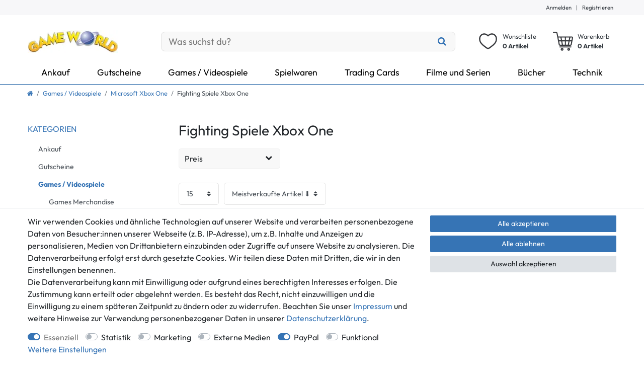

--- FILE ---
content_type: text/html; charset=UTF-8
request_url: https://www.gameworld.de/games/xbox-one/fighting
body_size: 88648
content:






<!DOCTYPE html>

<html lang="de" data-framework="vue" prefix="og: http://ogp.me/ns#" class="icons-loading">

<head>
                        

    <script type="text/javascript">
    (function() {
        var _availableConsents = {"necessary.consent":[true,[],null],"necessary.consentActiveStatus":[true,["consentActiveStatus","_transaction_ids","cr-freeze"],null],"necessary.externalId":[true,["externalID"],null],"necessary.session":[true,[],null],"necessary.csrf":[true,["XSRF-TOKEN"],null],"necessary.shopbooster_cookie":[true,["plenty_cache"],null],"tracking.googleanalytics":[false,["\/^_gat_UA-\/","\/^_ga_\/","\/^_ga_\\\\S*\/","_ga","_gid","_gat","AMP_TOKEN","__utma","__utmt","__utmb","__utmc","__utmz","__utmv","__utmx","__utmxx","_gaexp","_opt_awcid","_opt_awmid","_opt_awgid","_opt_awkid","_opt_utmc"],false],"tracking.bingads":[false,["UET","_uetsid_exp","_uetmsclkid_exp","_uetmsclkid","_uetsid","SRCHHPGUSR","SRCHUSR","MSCC","SRCHUID","_SS","_EDGE_S","SRCHD","MUID","_RwBf","_HPVN","ipv6","_uetvid"],false],"tracking.adcell":[false,["ADCELLsession","ADCELLpidX","ADCELLspidX","ADCELLvpidX","ADCELLjhX","ADCELLnoTrack"],false],"marketing.googleads":[false,["\/^_gac_\/","_gcl_aw","_gcl_gs","_gcl_au","IDE","1P_JAR","AID","ANID","CONSENT","DSID","DV","NID","APISID","HSID","SAPISID","SID","SIDCC","SSID","test_cookie"],false],"marketing.Uptain":[false,["uptain"],false],"media.reCaptcha":[false,[],false],"paypal.paypal-cookies":[false,["X-PP-SILOVER","X-PP-L7","tsrc","paypalplus_session_v2"],true],"convenience.languageDetection":[null,[],null]};
        var _allowedCookies = ["plenty_cache","consentActiveStatus","_transaction_ids","cr-freeze","externalID","XSRF-TOKEN","plenty-shop-cookie","PluginSetPreview","SID_PLENTY_ADMIN_2896","PreviewCookie"] || [];

        window.ConsentManager = (function() {
            var _consents = (function() {
                var _rawCookie = document.cookie.split(";").filter(function (cookie) {
                    return cookie.trim().indexOf("plenty-shop-cookie=") === 0;
                })[0];

                if (!!_rawCookie) {
                    try {
                        _rawCookie = decodeURIComponent(_rawCookie);
                    } catch (e) {
                        document.cookie = "plenty-shop-cookie= ; expires = Thu, 01 Jan 1970 00:00:00 GMT"
                        return null;
                    }

                    try {
                        return JSON.parse(
                            _rawCookie.trim().substr("plenty-shop-cookie=".length)
                        );
                    } catch (e) {
                        return null;
                    }
                }
                return null;
            })();

            Object.keys(_consents || {}).forEach(function(group) {
                if(typeof _consents[group] === 'object' && _consents[group] !== null)
                {
                    Object.keys(_consents[group] || {}).forEach(function(key) {
                        var groupKey = group + "." + key;
                        if(_consents[group][key] && _availableConsents[groupKey] && _availableConsents[groupKey][1].length) {
                            Array.prototype.push.apply(_allowedCookies, _availableConsents[groupKey][1]);
                        }
                    });
                }
            });

            if(!_consents) {
                Object.keys(_availableConsents || {})
                    .forEach(function(groupKey) {
                        if(_availableConsents[groupKey] && ( _availableConsents[groupKey][0] || _availableConsents[groupKey][2] )) {
                            Array.prototype.push.apply(_allowedCookies, _availableConsents[groupKey][1]);
                        }
                    });
            }

            var _setResponse = function(key, response) {
                _consents = _consents || {};
                if(typeof key === "object" && typeof response === "undefined") {
                    _consents = key;
                    document.dispatchEvent(new CustomEvent("consent-change", {
                        detail: {key: null, value: null, data: key}
                    }));
                    _enableScriptsOnConsent();
                } else {
                    var groupKey = key.split(".")[0];
                    var consentKey = key.split(".")[1];
                    _consents[groupKey] = _consents[groupKey] || {};
                    if(consentKey === "*") {
                        Object.keys(_availableConsents).forEach(function(aKey) {
                            if(aKey.split(".")[0] === groupKey) {
                                _consents[groupKey][aKey.split(".")[1]] = response;
                            }
                        });
                    } else {
                        _consents[groupKey][consentKey] = response;
                    }
                    document.dispatchEvent(new CustomEvent("consent-change", {
                        detail: {key: key, value: response, data: _consents}
                    }));
                    _enableScriptsOnConsent();
                }
                if(!_consents.hasOwnProperty('_id')) {
                    _consents['_id'] = "7c1d89e1d571b25e7efbaf607fb18c771a42df83";
                }

                Object.keys(_availableConsents).forEach(function(key) {
                    if((_availableConsents[key][1] || []).length > 0) {
                        if(_isConsented(key)) {
                            _availableConsents[key][1].forEach(function(cookie) {
                                if(_allowedCookies.indexOf(cookie) < 0) _allowedCookies.push(cookie);
                            });
                        } else {
                            _allowedCookies = _allowedCookies.filter(function(cookie) {
                                return _availableConsents[key][1].indexOf(cookie) < 0;
                            });
                        }
                    }
                });

                document.cookie = "plenty-shop-cookie=" + JSON.stringify(_consents) + "; path=/; secure";
            };
            var _hasResponse = function() {
                return _consents !== null;
            };

            var _expireDate = function() {
                var expireSeconds = 0;
                                const date = new Date();
                date.setSeconds(date.getSeconds() + expireSeconds);
                const offset = date.getTimezoneOffset() / 60;
                date.setHours(date.getHours() - offset)
                return date.toUTCString();
            }
            var _isConsented = function(key) {
                var groupKey = key.split(".")[0];
                var consentKey = key.split(".")[1];

                if (consentKey === "*") {
                    return Object.keys(_availableConsents).some(function (aKey) {
                        var aGroupKey = aKey.split(".")[0];
                        return aGroupKey === groupKey && _isConsented(aKey);
                    });
                } else {
                    if(!_hasResponse()) {
                        return _availableConsents[key][0] || _availableConsents[key][2];
                    }

                    if(_consents.hasOwnProperty(groupKey) && _consents[groupKey].hasOwnProperty(consentKey))
                    {
                        return !!_consents[groupKey][consentKey];
                    }
                    else {
                        if(!!_availableConsents[key])
                        {
                            return _availableConsents[key][0];
                        }

                        console.warn("Cookie has been blocked due to not being registered: " + key);
                        return false;
                    }
                }
            };
            var _getConsents = function() {
                var _result = {};
                Object.keys(_availableConsents).forEach(function(key) {
                    var groupKey = key.split(".")[0];
                    var consentKey = key.split(".")[1];
                    _result[groupKey] = _result[groupKey] || {};
                    if(consentKey !== "*") {
                        _result[groupKey][consentKey] = _isConsented(key);
                    }
                });
                return _result;
            };
            var _isNecessary = function(key) {
                return _availableConsents.hasOwnProperty(key) && _availableConsents[key][0];
            };
            var _enableScriptsOnConsent = function() {
                var elementsToEnable = document.querySelectorAll("script[data-cookie-consent]");
                Array.prototype.slice.call(elementsToEnable).forEach(function(el) {
                    if(el.dataset && el.dataset.cookieConsent && _isConsented(el.dataset.cookieConsent) && el.type !== "application/javascript") {
                        var newScript = document.createElement("script");
                        if(el.src) {
                            newScript.src = el.src;
                        } else {
                            newScript.textContent = el.textContent;
                        }
                        el.parentNode.replaceChild(newScript, el);
                    }
                });
            };
            window.addEventListener("load", _enableScriptsOnConsent);
                        // Cookie proxy
            (function() {
                var _data = {};
                var _splitCookieString = function(cookiesString) {

                    var _allCookies = cookiesString.split(";");
                    var regex = /[^=]+=[^;]*;?((?:expires|path|domain)=[^;]*;)*/gm;
                    var cookies = [];

                    _allCookies.forEach(function(cookie){
                        if(cookie.trim().indexOf("plenty-shop-cookie=") === 0) {
                            var cookieString = decodeURIComponent(cookiesString);
                            var match;
                            while((match = regex.exec(cookieString)) !== null) {
                                if(match.index === match.lastIndex) {
                                    regex.lastIndex++;
                                }
                                cookies.push(match[0]);
                            }
                        } else if(cookie.length) {
                            cookies.push(cookie);
                        }
                    });

                    return cookies;

                };
                var _parseCookies = function (cookiesString) {
                    return _splitCookieString(cookiesString).map(function(cookieString) {
                        return _parseCookie(cookieString);
                    });
                };
                var _parseCookie = function(cookieString) {
                    var cookie = {
                        name: null,
                        value: null,
                        params: {}
                    };
                    var match = /^([^=]+)=([^;]*);*((?:[^;]*;?)*)$/.exec(cookieString.trim());
                    if(match && match[1]) {
                        cookie.name = match[1];
                        cookie.value = match[2];

                        (match[3] || "").split(";").map(function(param) {
                            return /^([^=]+)=([^;]*);?$/.exec(param.trim());
                        }).filter(function(param) {
                            return !!param;
                        }).forEach(function(param) {
                            cookie.params[param[1]] = param[2];
                        });

                        if(cookie.params && !cookie.params.path) {
                            cookie.params.path = "/";
                        }
                    }

                    return cookie;
                };
                var _isAllowed = function(cookieName) {
                    return _allowedCookies.some(function(allowedCookie) {
                        var match = /^\/(.*)\/([gmiy]*)$/.exec(allowedCookie);
                        return (match && match[1] && (new RegExp(match[1], match[2])).test(cookieName))
                            || allowedCookie === cookieName;
                    });
                };
                var _set = function(cookieString) {
                    var cookie = _parseCookie(cookieString);
                                                                    var domainParts = (window.location.host || window.location.hostname).split(".");
                        if(domainParts[0] === "www") {
                            domainParts.shift();
                            cookie.domain = "." + domainParts.join(".");
                        } else {
                            cookie.domain = (window.location.host || window.location.hostname);
                        }
                                        if(cookie && cookie.name) {
                        if(_isAllowed(cookie.name)) {
                            var cookieValue = cookie.value || "";
                            _data[cookie.name] = cookieValue + Object.keys(cookie.params || {}).map(function(paramKey) {
                                                            if(paramKey === "expires") {
                                    return "";
                                }
                                                            return "; " + paramKey.trim() + "=" + cookie.params[paramKey].trim();
                            }).join("");
                        } else {
                            _data[cookie.name] = null;
                            console.warn("Cookie has been blocked due to privacy settings: " + cookie.name);
                        }
                        _update();
                    }
                };
                var _get = function() {
                    return Object.keys(_data).filter(function (key) {
                        return !!_data[key];
                    }).map(function (key) {
                        return key + "=" + (_data[key].split(";")[0]);
                    }).join("; ");
                };
                var _update = function() {
                    delete document.cookie;
                    var cookies = _parseCookies(document.cookie);
                    Object.keys(_data).forEach(function(key) {
                        if(!_data[key]) {
                            // unset cookie
                            var domains = (window.location.host || window.location.hostname).split(".");
                            while(domains.length > 1) {
                                document.cookie = key + "=; path=/; expires=Thu, 01 Jan 1970 00:00:01 GMT; domain="+domains.join(".");
                                document.cookie = key + "=; path=/; expires=Thu, 01 Jan 1970 00:00:01 GMT; domain=."+domains.join(".");
                                domains.shift();
                            }
                            document.cookie = key + "=; path=/; expires=Thu, 01 Jan 1970 00:00:01 GMT;";
                            delete _data[key];
                        } else {
                            var existingCookie = cookies.find(function(cookie) { return cookie.name === key; });
                            var parsedData = _parseCookie(key + "=" + _data[key]);
                            if(!existingCookie || existingCookie.value !== parsedData.value) {
                                document.cookie = key + "=" + _data[key];
                            } else {
                                // console.log('No changes to cookie: ' + key);
                            }
                        }
                    });

                    if(!document.__defineGetter__) {
                        Object.defineProperty(document, 'cookie', {
                            get: _get,
                            set: _set
                        });
                    } else {
                        document.__defineGetter__('cookie', _get);
                        document.__defineSetter__('cookie', _set);
                    }
                };

                _splitCookieString(document.cookie).forEach(function(cookie)
                {
                    _set(cookie);
                });

                _update();
            })();
            
            return {
                setResponse: _setResponse,
                hasResponse: _hasResponse,
                isConsented: _isConsented,
                getConsents: _getConsents,
                isNecessary: _isNecessary
            };
        })();
    })();
</script>


    
<meta charset="utf-8">
<meta http-equiv="X-UA-Compatible" content="IE=edge">
<meta name="viewport" content="width=device-width, initial-scale=1">
<meta name="generator" content="plentymarkets" />
<meta name="format-detection" content="telephone=no"> 
<link rel="icon" type="image/x-icon" href="/favicon.ico">



            <link rel="canonical" href="https://www.gameworld.de/games/xbox-one/fighting">
    
                        <link rel="alternate" hreflang="x-default" href="https://www.gameworld.de/games/xbox-one/fighting"/>
                    <link rel="alternate" hreflang="de" href="https://www.gameworld.de/games/xbox-one/fighting"/>
            
<style data-font="Custom-Font">
    
        
    @font-face {
        font-family: "Custom-Font";
        src: url("https://cdn02.plentymarkets.com/bhgfynjpsi8e/frontend/GWTheme/fonts/Outfit-Regular.ttf");
        font-display: optional;
    }
            
    @font-face {
        font-family: "Custom-Font";
        src: url("https://cdn02.plentymarkets.com/bhgfynjpsi8e/frontend/GWTheme/fonts/Outfit-Bold.ttf");
        font-display: optional;
        font-weight: bold;
    }
            
        .icons-loading .fa { visibility: hidden !important; }
</style>

<link rel="preload" href="https://cdn02.plentymarkets.com/bhgfynjpsi8e/plugin/5/ceres/css/ceres-icons.css" as="style" onload="this.onload=null;this.rel='stylesheet';">
<noscript><link rel="stylesheet" href="https://cdn02.plentymarkets.com/bhgfynjpsi8e/plugin/5/ceres/css/ceres-icons.css"></noscript>


<link rel="preload" as="style" href="https://cdn02.plentymarkets.com/bhgfynjpsi8e/plugin/5/ceres/css/ceres-base.css?v=de4db28a15e2e20489aa5358296473e8164be39e">
    <link rel="stylesheet" href="https://cdn02.plentymarkets.com/bhgfynjpsi8e/plugin/5/ceres/css/ceres-base.css?v=de4db28a15e2e20489aa5358296473e8164be39e">


<script type="application/javascript">
    /*! loadCSS. [c]2017 Filament Group, Inc. MIT License */
    /* This file is meant as a standalone workflow for
    - testing support for link[rel=preload]
    - enabling async CSS loading in browsers that do not support rel=preload
    - applying rel preload css once loaded, whether supported or not.
    */
    (function( w ){
        "use strict";
        // rel=preload support test
        if( !w.loadCSS ){
            w.loadCSS = function(){};
        }
        // define on the loadCSS obj
        var rp = loadCSS.relpreload = {};
        // rel=preload feature support test
        // runs once and returns a function for compat purposes
        rp.support = (function(){
            var ret;
            try {
                ret = w.document.createElement( "link" ).relList.supports( "preload" );
            } catch (e) {
                ret = false;
            }
            return function(){
                return ret;
            };
        })();

        // if preload isn't supported, get an asynchronous load by using a non-matching media attribute
        // then change that media back to its intended value on load
        rp.bindMediaToggle = function( link ){
            // remember existing media attr for ultimate state, or default to 'all'
            var finalMedia = link.media || "all";

            function enableStylesheet(){
                // unbind listeners
                if( link.addEventListener ){
                    link.removeEventListener( "load", enableStylesheet );
                } else if( link.attachEvent ){
                    link.detachEvent( "onload", enableStylesheet );
                }
                link.setAttribute( "onload", null );
                link.media = finalMedia;
            }

            // bind load handlers to enable media
            if( link.addEventListener ){
                link.addEventListener( "load", enableStylesheet );
            } else if( link.attachEvent ){
                link.attachEvent( "onload", enableStylesheet );
            }

            // Set rel and non-applicable media type to start an async request
            // note: timeout allows this to happen async to let rendering continue in IE
            setTimeout(function(){
                link.rel = "stylesheet";
                link.media = "only x";
            });
            // also enable media after 3 seconds,
            // which will catch very old browsers (android 2.x, old firefox) that don't support onload on link
            setTimeout( enableStylesheet, 3000 );
        };

        // loop through link elements in DOM
        rp.poly = function(){
            // double check this to prevent external calls from running
            if( rp.support() ){
                return;
            }
            var links = w.document.getElementsByTagName( "link" );
            for( var i = 0; i < links.length; i++ ){
                var link = links[ i ];
                // qualify links to those with rel=preload and as=style attrs
                if( link.rel === "preload" && link.getAttribute( "as" ) === "style" && !link.getAttribute( "data-loadcss" ) ){
                    // prevent rerunning on link
                    link.setAttribute( "data-loadcss", true );
                    // bind listeners to toggle media back
                    rp.bindMediaToggle( link );
                }
            }
        };

        // if unsupported, run the polyfill
        if( !rp.support() ){
            // run once at least
            rp.poly();

            // rerun poly on an interval until onload
            var run = w.setInterval( rp.poly, 500 );
            if( w.addEventListener ){
                w.addEventListener( "load", function(){
                    rp.poly();
                    w.clearInterval( run );
                } );
            } else if( w.attachEvent ){
                w.attachEvent( "onload", function(){
                    rp.poly();
                    w.clearInterval( run );
                } );
            }
        }


        // commonjs
        if( typeof exports !== "undefined" ){
            exports.loadCSS = loadCSS;
        }
        else {
            w.loadCSS = loadCSS;
        }
    }( typeof global !== "undefined" ? global : this ) );

    (function() {
        var checkIconFont = function() {
            if(!document.fonts || document.fonts.check("1em FontAwesome")) {
                document.documentElement.classList.remove('icons-loading');
            }
        };

        if(document.fonts) {
            document.fonts.addEventListener("loadingdone", checkIconFont);
            window.addEventListener("load", checkIconFont);
        }
        checkIconFont();
    })();
</script>

                    

<!-- Extend the existing style with a template -->
                            
    

<script>

    
    function setCookie(name,value,days) {
        var expires = "";
        if (days) {
            var date = new Date();
            date.setTime(date.getTime() + (days*24*60*60*1000));
            expires = "; expires=" + date.toUTCString();
        }
        document.cookie = name + "=" + (value || "")  + expires + "; path=/";
    }
    function getCookie(name) {
        var nameEQ = name + "=";
        var ca = document.cookie.split(';');
        for (var i = 0; i < ca.length; i++) {
            var c = ca[i];
            while (c.charAt(0) == ' ') c = c.substring(1, c.length);
            if (c.indexOf(nameEQ) == 0) return c.substring(nameEQ.length, c.length);
        }
        return null;
    }

    if (getCookie("externalID") == null) {
        setCookie("externalID",  '69699c7bb3488' + Math.random(), 100);
    }

    let consentActiveStatus = [{"googleanalytics":"false","googleads":"false","facebookpixel":"false","bingads":"true","pinterest":"false","adcell":"true","econda":"false","channelpilot":"false","sendinblue":"false","hotjar":"false","moebelde":"false","intelligentreach":"false","clarity":"false","awin":"false","belboon":"false"}];
    setCookie("consentActiveStatus",JSON.stringify(consentActiveStatus),100);

    function normalizeString(a) {
        return a.replace(/[^\w\s]/gi, '');
    }

    function convertAttributesToText(attributes){
        var variantText = '';

        if(attributes.length){
            for(let i = 0; i < attributes.length ; i++){
                variantText+= attributes[i]["value"]["names"]["name"];
                if(i !== (attributes.length-1)){
                    variantText+= ", ";
                }
            }
        }
        return variantText;
    }

    function sendProductListClick(position, products) {
        var payload = {
            'ecommerce': {
                'currencyCode': '',
                'click': {
                    'actionField': {'list': ''},
                    'products': new Array(products[position])
                }
            },
            'ga4Event': 'select_item',
            'nonInteractionHit': false,
            'event': 'ecommerceEvent',
            'eventCategory': 'E-Commerce',
            'eventAction': 'Produktklick',
            'eventLabel': '',
            'eventValue': undefined
        };
        dataLayer.push(payload);    }

    function capiCall(payload){
            }

    window.dataLayer = window.dataLayer || [];
    function gtag() { window.dataLayer.push(arguments);}
    let plentyShopCookie = getCookie("plenty-shop-cookie");
    plentyShopCookie = (typeof plentyShopCookie === "undefined") ? '' : JSON.parse(decodeURIComponent(plentyShopCookie));
    

    
        if(plentyShopCookie) {
            let hasConsentedToMicrosoftAds = false;
            let microsoftConsentObject = {};

                        hasConsentedToMicrosoftAds = plentyShopCookie
        .tracking.
            bingads;
            
            if (hasConsentedToMicrosoftAds) {
                microsoftConsentObject = {
                    ad_storage: 'granted'
                };

                window.uetq = window.uetq || [];
                window.uetq.push('consent', 'default', microsoftConsentObject);
            }
        }
    
                    let ad_storage =  'denied';
        let ad_user_data = 'denied';
        let ad_personalization = 'denied';
        let analytics_storage = 'denied';

        if(plentyShopCookie){
            ad_storage=  plentyShopCookie.marketing.googleads ? 'granted' : 'denied';
            ad_user_data=  plentyShopCookie.marketing.googleads ? 'granted' : 'denied';
            ad_personalization=  plentyShopCookie.marketing.googleads ? 'granted' : 'denied';
            analytics_storage=  plentyShopCookie.marketing.googleads ? 'granted' : 'denied';
                    }

        let consentObject = {
            ad_storage: ad_storage,
            ad_user_data: ad_user_data,
            ad_personalization: ad_personalization,
            analytics_storage: analytics_storage
        };

        gtag('consent', 'default', consentObject);
    

    document.addEventListener("consent-change", function (e){

        
        var consentIntervall = setInterval(function(){

            
                let consentObject = {
                    ad_storage: e.detail.data.marketing.googleads ? 'granted' : 'denied',
                    ad_user_data: e.detail.data.marketing.googleads ? 'granted' : 'denied',
                    ad_personalization: e.detail.data.marketing.googleads ? 'granted' : 'denied',
                    analytics_storage: e.detail.data.marketing.googleads ? 'granted' : 'denied'
                };

                gtag('consent', 'update', consentObject );

            
            
                let hasConsentedToMicrosoftAds = false;
                let basicMicrosoftConsentObject = {};

                                    hasConsentedToMicrosoftAds = e.detail.data.tracking.bingads;
                
                if (hasConsentedToMicrosoftAds) {
                    basicMicrosoftConsentObject = {
                        ad_storage: 'granted'
                    };

                    window.uetq = window.uetq || [];
                    window.uetq.push('consent', 'update', basicMicrosoftConsentObject);
                }

            
            var payload = {
                'event': 'consentChanged'
            };
            dataLayer.push(payload);
            clearInterval(consentIntervall);
        }, 200);
    });
</script>


            



        
    
    
              

    
    
    
    
    

                    


<meta name="robots" content="ALL">
    <meta name="description" content="Unser breites Sortiment an XBox One Fighting Games - Neu &amp; Gebraucht - bieten wir Ihnen auf dieser Seite an. Jetzt einfach günstig online bestellen.">
    <meta name="keywords" content="Microsoft Xbox One Fighting Spiele">
<meta property="og:title" content="Xbox One Fighting Spiele | Game World Shop"/>
<meta property="og:type" content="article"/>
<meta property="og:url" content="https://www.gameworld.de/games/xbox-one/fighting"/>
<meta property="og:image" content="https://cdn02.plentymarkets.com/bhgfynjpsi8e/frontend/images/Global/gw_logo_standard_190x48.webp"/>
<meta property="thumbnail" content="https://cdn02.plentymarkets.com/bhgfynjpsi8e/frontend/images/Global/gw_logo_standard_190x48.webp"/>

<script type="application/ld+json">
{
    "@context": "http://schema.org",
    "@type": "WebSite",
    "url": "https://www.gameworld.de/games/xbox-one/fighting"
    }
</script>

<title>Xbox One Fighting Spiele | Game World Shop</title>
    
                                        <meta name="twitter:card" content="summary" />
<meta name = "seobility" content = "166619f1c338a5ea57076f6a8efa2c92">
<meta name="facebook-domain-verification" content="9r0i1gjk60w7s74kaudaldr5osljcg" />
            <meta name="msvalidate.01" content="B04FFF5A31C34EC378FD47A9465E0868" /><meta name="google-site-verification" content="HxEbnsPq2wIe4Q6IiYYJgeBJ5pa1qA-dW4_mKz7LRoc" /><script>        let isSignUp = false;        document.addEventListener("onSignUpSuccess", function (e) {                        isSignUp = true;            localStorage.setItem("signupTime", new Date().getTime());        });        document.addEventListener("onSetUserData", function (e) {                        if (e.detail.oldState.user.userData == null && e.detail.newState.user.userData !== null) {                let lastSignUpTime = localStorage.getItem("signupTime");                let timeDiff = new Date().getTime() - lastSignUpTime;                let is24HoursPassed = timeDiff > 24 * 60 * 60 * 1000;                if (isSignUp || is24HoursPassed) {                                        var payload = {                        'event': isSignUp ? 'sign_up' : 'login',                        'user_id': e.detail.newState.user.userData.id,                        'pageType': 'tpl.category.item'                    };                    dataLayer.push(payload);                                        isSignUp = false;                }            }        });        document.addEventListener("onSetComponent", function (e) {            console.log(e.detail);            if(e.detail.payload.component === "basket-preview"){                var payload = {                    'event': 'funnel_event',                    'action': 'OPEN_BASKET_PREVIEW',                };                dataLayer.push(payload);                            }        });        document.addEventListener("onSetCouponCode", function (e) {            console.log(e.detail);            if(e.detail.payload !== null){                var payload = {                    'event': 'funnel_event',                    'action': 'COUPON_CODE_ADDED',                    'couponCode': e.detail.payload                };                dataLayer.push(payload);                            }        });                var payload ={            'event': 'facebookEvent',            'event_id': '69699c7bb3c8a' + Math.random(),            'facebookEventName': 'PageView'        };        dataLayer.push(payload);        capiCall(payload);                document.addEventListener("onAddWishListId", function (e) {            var payload = {                'event': 'AddToWishlist',                'event_id': '69699c7bb3c8a' + Math.random(),                'ga4Event': 'add_to_wishlist',                'content_name': 'Games / Videospiele &gt;&gt; Microsoft Xbox One &gt;&gt; Fighting Spiele Xbox One',                'content_category': '',                'content_type': 'product',                'content_ids': e.detail.payload,                'contents': '',                'currency': 'EUR',                'value': '0.01'            };            dataLayer.push(payload);                    });        document.addEventListener("onSetWishListItems", function (e) {            console.log(e.detail.payload);            if (typeof e.detail.payload !== 'undefined') {                var products = [];                var idList = [];                var contents = [];                e.detail.payload.forEach(function (item, index) {                    products.push({                        id: item.data.item.id + '',                        name: item.data.texts.name1,                        price: item.data.prices.default.price.value + '',                        brand: item.data.item.manufacturer.externalName,                        category: 'Games\u0020\/\u0020Videospiele\/Microsoft\u0020Xbox\u0020One\/Fighting\u0020Spiele\u0020Xbox\u0020One',                        variant: convertAttributesToText(item.data.attributes),                        position: index,                        list: 'Wunschliste'                    });                    contents.push({                        id: item.data.item.id,                        quantity: 1,                        item_price: item.data.prices.default.price.value                    });                    idList.push(item.id);                });                var payload = {                    'ecommerce': {                        'currencyCode': 'EUR',                        'impressions': products                    },                    'google_tag_params': {                        'ecomm_prodid': idList,                        'ecomm_pagetype': 'other',                        'ecomm_category': 'Wunschliste',                    },                    'content_ids': idList,                    'content_name': 'Wunschliste',                    'content_type': 'product',                    'contents': contents,                    'currency': 'EUR',                    'value': '0.01',                    'event': 'ecommerceEvent',                    'event_id': '69699c7bb3c8a' + Math.random(),                    'ga4Event': 'view_item_list',                    'eventCategory': 'E-Commerce',                    'eventAction': 'Produktimpression',                    'eventLabel': 'Games / Videospiele &gt;&gt; Microsoft Xbox One &gt;&gt; Fighting Spiele Xbox One',                    'eventValue': undefined                };                dataLayer.push(payload);                capiCall(payload);            }        });        document.addEventListener("onContactFormSend", function (e) {            var payload ={                'event': 'facebookEvent',                'event_id': '69699c7bb3c8a' + Math.random(),                'facebookEventName': 'Contact',                'currency': 'EUR',                'value': '0.01'            };            dataLayer.push(payload);            capiCall(payload);        });        document.addEventListener("onSetVariationOrderProperty", function (e) {            var payload = {                'event': 'facebookEvent',                'facebookEventName': 'CustomizeProduct',                'event_id': '69699c7bb3c8a' + Math.random(),                'currency': 'EUR',                'value': '0.01'            };            dataLayer.push(payload);            capiCall(payload);        });        document.addEventListener("onAddBasketItem", function (e) {                        var payload = {                'ecommerce': {                    'currencyCode': 'EUR',                    'add': {                        'actionField':                            {'list': 'Games / Videospiele &gt;&gt; Microsoft Xbox One &gt;&gt; Fighting Spiele Xbox One'},                        'products': [{                            'id': e.detail.payload[0].variationId + '',                            'quantity': e.detail.payload[0].quantity,                            'price': e.detail.payload[0].price+'',                            'variant': convertAttributesToText(e.detail.payload[0].variation.data.attributes),                            'name': e.detail.payload[0].variation.data.texts.name1,                            'brand': e.detail.payload[0].variation.data.item.manufacturer.externalName,                            'category': 'Games\u0020\/\u0020Videospiele\/Microsoft\u0020Xbox\u0020One\/Fighting\u0020Spiele\u0020Xbox\u0020One'                                                    }]                    }                },                'content_name': 'Games / Videospiele &gt;&gt; Microsoft Xbox One &gt;&gt; Fighting Spiele Xbox One',                'content_type': 'product',                'content_ids': e.detail.payload[0].variationId,                'contents': [{                    'id': e.detail.payload[0].variationId,                    'quantity': e.detail.payload[0].quantity,                    'item_price': e.detail.payload[0].price                }],                'currency': 'EUR',                'value': '0.01',                'addCartValue':e.detail.payload[0].price+'',                'addCartQty': e.detail.payload[0].quantity,                'addCartId':e.detail.payload[0].variationId + '',                'addCartVariant': convertAttributesToText(e.detail.payload[0].variation.data.attributes),                'addCartName': e.detail.payload[0].variation.data.texts.name1,                'addCartBrand': e.detail.payload[0].variation.data.item.manufacturer.externalName,                'addCartCategory': 'Games\u0020\/\u0020Videospiele\/Microsoft\u0020Xbox\u0020One\/Fighting\u0020Spiele\u0020Xbox\u0020One',                'addCartImage': e.detail.payload[0].variation.data.images.all[0].url,                'addCartItemLink': "https://www.gameworld.de/a-" + e.detail.payload[0].variation.data.item.id,                'nonInteractionHit': false,                'event': 'ecommerceEvent',                'event_id': '69699c7bb3c8a' + Math.random(),                'ga4Event': 'add_to_cart',                'eventCategory': 'E-Commerce',                'eventAction': 'addToCart',                'eventLabel': undefined,                'eventValue': undefined            };            dataLayer.push(payload);            capiCall(payload);        }, false);        document.addEventListener("onRemoveBasketItem", function (e) {            changeQty('remove', e);        });        document.addEventListener("onUpdateBasketItemQuantity",function (e) {            function isCurrentItem(item) {                return item.id == e.detail.payload.id;            }            currentBasketItem = e.detail.oldState.basket.items.find(isCurrentItem);            var origQty = currentBasketItem.quantity;            var newQty = e.detail.payload.quantity;            var qtyDiff = newQty - origQty;            if (qtyDiff > 0) {                changeQty("add", e, qtyDiff);            }            else{                changeQty("remove", e, qtyDiff *= -1);            }        });        document.addEventListener("onUpdateBasketItem", function (e) {            function isCurrentItem(item) {                return item.id == e.detail.payload.id;            }            currentBasketItem = e.detail.oldState.basket.items.find(isCurrentItem);            var origQty = currentBasketItem.quantity;            var newQty = e.detail.payload.quantity;            var qtyDiff = newQty - origQty;            if (qtyDiff > 0) {                changeQty("add", e, qtyDiff);            }        });        function changeQty(action, e, qty = e.detail.quantity) {            var currentBasketItem;            if (e.type === "onRemoveBasketItem") {                function isCurrentItem(item) {                    return item.id == e.detail.payload;                }                currentBasketItem = e.detail.oldState.basket.items.find(isCurrentItem);                qty = currentBasketItem.quantity;            } else {                function isCurrentItem(item) {                    return item.variationId == e.detail.payload.variationId;                }                currentBasketItem = e.detail.newState.basket.items.find(isCurrentItem);            }                        var payload = {                'ecommerce': {                    'currencyCode': 'EUR',                    [action]: {                        'products': [{                            'name': currentBasketItem.variation.data.texts.name1,                            'id': currentBasketItem.variationId + '',                            'price': currentBasketItem.price + '',                            'variant': convertAttributesToText(currentBasketItem.variation.data.attributes),                            'brand': currentBasketItem.variation.data.item.manufacturer.externalName,                            'category': 'Games\u0020\/\u0020Videospiele\/Microsoft\u0020Xbox\u0020One\/Fighting\u0020Spiele\u0020Xbox\u0020One',                            'quantity': qty                                                      }]                    }                },                'content_name': 'Warenkorbvorschau',                'content_type': 'product',                'content_ids': currentBasketItem.variationId,                'contents': [{                    'id': currentBasketItem.variationId,                    'quantity': qty,                    'item_price': currentBasketItem.price                }],                'currency': 'EUR',                'value': '0.01',                'addCartValue':currentBasketItem.price+'',                'addCartQty': currentBasketItem.quantity,                'addCartId':currentBasketItem.variationId + '',                'addCartVariant': convertAttributesToText(currentBasketItem.variation.data.attributes),                'addCartName': currentBasketItem.variation.data.texts.name1,                'addCartBrand': currentBasketItem.variation.data.item.manufacturer.externalName,                'addCartCategory': 'Games\u0020\/\u0020Videospiele\/Microsoft\u0020Xbox\u0020One\/Fighting\u0020Spiele\u0020Xbox\u0020One',                'addCartImage':  currentBasketItem.variation.data.images.all[0].url,                'addCartItemLink': "https://www.gameworld.de/a-" +  currentBasketItem.variation.data.item.id,                'nonInteractionHit': false,                'event': 'ecommerceEvent',                'event_id': '69699c7bb3c8a' + Math.random(),                'eventCategory': 'E-Commerce',                'ga4Event' : action + (action === 'add' ? '_to': '_from') + '_cart',                'eventAction': action + 'FromCart',                'eventLabel': undefined,                'eventValue': undefined            };            dataLayer.push(payload);            if(action === "add"){                capiCall(payload);            }        }    </script><script>    const products = new Array();        var maxProducts = 35;    if (products.length > maxProducts) {        while (products.length) {            var p = products.splice(0, maxProducts);            var payload = {                'ecommerce': {                    'currencyCode': 'EUR',                    'impressions': p                },                'event': 'analyticsEvent',                'ga4Event' : 'view_item_list',                'eventCategory': 'E-Commerce',                'eventAction': 'Produktimpression',                'eventLabel': 'Kategorie',                'eventValue': undefined            };            dataLayer.push(payload);        }        var payload = {            'google_tag_params': {                'ecomm_prodid':[],                'ecomm_pagetype': 'category',                'ecomm_category': 'Games\u0020\/\u0020Videospiele\/Microsoft\u0020Xbox\u0020One\/Fighting\u0020Spiele\u0020Xbox\u0020One'            },            'content_ids': [],            'content_name': 'Fighting\u0020Spiele\u0020Xbox\u0020One',            'content_type': 'product',            'idListComma':'',            'categoryId': 514,            'contents': [],            'currency': 'EUR',            'value': '0.01',            'event': 'ecommerceEvent',            'event_id': '69699c7bb3c8a' + Math.random(),            'eventCategory': 'E-Commerce',            'eventAction': 'Produktimpression',            'eventLabel': 'Kategorie',            'eventValue': undefined        };        dataLayer.push(payload);        capiCall(payload);    } else {        var payload = {            'ecommerce': {                'currencyCode': 'EUR',                'impressions': products            },            'google_tag_params': {                'ecomm_prodid':[],                'ecomm_pagetype': 'category',                'ecomm_category': 'Games\u0020\/\u0020Videospiele\/Microsoft\u0020Xbox\u0020One\/Fighting\u0020Spiele\u0020Xbox\u0020One'            },            'content_ids': [],            'content_name': 'Fighting\u0020Spiele\u0020Xbox\u0020One',            'content_type': 'product',            'categoryId': 514,            'contents': [],            'currency': 'EUR',            'value': '0.01',            'event': 'ecommerceEvent',            'event_id': '69699c7bb3c8a' + Math.random(),            'ga4Event' : 'view_item_list',            'eventCategory': 'E-Commerce',            'eventAction': 'Produktimpression',            'eventLabel': 'Kategorie',            'eventValue': undefined        };        dataLayer.push(payload);        capiCall(payload);    }    function sendProductClick(position) {        var payload = {            'ecommerce': {                'currencyCode': 'EUR',                'click': {                    'actionField': {'list': 'Games / Videospiele &gt;&gt; Microsoft Xbox One &gt;&gt; Fighting Spiele Xbox One'},                    'products': new Array(products[position])                }            },            'ga4Event' : 'select_item',            'nonInteractionHit': false,            'event': 'ecommerceEvent',            'eventCategory': 'E-Commerce',            'eventAction': 'Produktklick',            'eventLabel': 'Kategorie',            'eventValue': undefined        };        dataLayer.push(payload);    }    document.addEventListener("DOMContentLoaded", function(event) {        var mountedItems = document.querySelectorAll(".product-list > li");                if (mountedItems.length > 0) {            for (let i = 0; i < mountedItems.length; i++) {                mountedItems[i].addEventListener("click", function () {                        sendProductClick(i);                })            }        }else{            console.warn("[Google Analytics] Init product click-listener failed: Items not found. Adjust CSS selector in config");        }    });</script><!-- Google Tag Manager --><script >        (function (w, d, s, l, i) {            w[l] = w[l] || [];            w[l].push({                'gtm.start':                    new Date().getTime(), event: 'gtm.js'            });            var f = d.getElementsByTagName(s)[0],                j = d.createElement(s), dl = l != 'dataLayer' ? '&l=' + l : '';            j.async = true;            j.src =                'https://www.googletagmanager.com/gtm.js?id=' + i + dl;            f.parentNode.insertBefore(j, f);        })(window, document, 'script', 'dataLayer', 'GTM-D55Z');</script><!-- End Google Tag Manager -->
            <style>
.trustami_center{
	display:table; margin:0px auto;
}
.trustami_std{
	width: 100%;
}
.trustami_textOnly_content_inner > a{ 
	display: inline!important; 
}
.trustami-pm-widget p{
	padding:40px;
}
</style>
<script>
if (window.location.href.indexOf("isContentBuilder=") < 0) {
    var taWidgetImgHide = document.createElement('style');
    taWidgetImgHide.type = 'text/css';
    taWidgetImgHide.innerHTML = '.trustami-pm-widget p { display:none; }';
    var taWidgetStlHead = document.head || document.getElementsByTagName('head')[0];
    taWidgetStlHead.appendChild(taWidgetImgHide);
}
</script>
            <style>
    #paypal_loading_screen {
        display: none;
        position: fixed;
        z-index: 2147483640;
        top: 0;
        left: 0;
        width: 100%;
        height: 100%;
        overflow: hidden;

        transform: translate3d(0, 0, 0);

        background-color: black;
        background-color: rgba(0, 0, 0, 0.8);
        background: radial-gradient(ellipse closest-corner, rgba(0,0,0,0.6) 1%, rgba(0,0,0,0.8) 100%);

        color: #fff;
    }

    #paypal_loading_screen .paypal-checkout-modal {
        font-family: "HelveticaNeue", "HelveticaNeue-Light", "Helvetica Neue Light", helvetica, arial, sans-serif;
        font-size: 14px;
        text-align: center;

        box-sizing: border-box;
        max-width: 350px;
        top: 50%;
        left: 50%;
        position: absolute;
        transform: translateX(-50%) translateY(-50%);
        cursor: pointer;
        text-align: center;
    }

    #paypal_loading_screen.paypal-overlay-loading .paypal-checkout-message, #paypal_loading_screen.paypal-overlay-loading .paypal-checkout-continue {
        display: none;
    }

    .paypal-checkout-loader {
        display: none;
    }

    #paypal_loading_screen.paypal-overlay-loading .paypal-checkout-loader {
        display: block;
    }

    #paypal_loading_screen .paypal-checkout-modal .paypal-checkout-logo {
        cursor: pointer;
        margin-bottom: 30px;
        display: inline-block;
    }

    #paypal_loading_screen .paypal-checkout-modal .paypal-checkout-logo img {
        height: 36px;
    }

    #paypal_loading_screen .paypal-checkout-modal .paypal-checkout-logo img.paypal-checkout-logo-pp {
        margin-right: 10px;
    }

    #paypal_loading_screen .paypal-checkout-modal .paypal-checkout-message {
        font-size: 15px;
        line-height: 1.5;
        padding: 10px 0;
    }

    #paypal_loading_screen.paypal-overlay-context-iframe .paypal-checkout-message, #paypal_loading_screen.paypal-overlay-context-iframe .paypal-checkout-continue {
        display: none;
    }

    .paypal-spinner {
        height: 30px;
        width: 30px;
        display: inline-block;
        box-sizing: content-box;
        opacity: 1;
        filter: alpha(opacity=100);
        animation: rotation .7s infinite linear;
        border-left: 8px solid rgba(0, 0, 0, .2);
        border-right: 8px solid rgba(0, 0, 0, .2);
        border-bottom: 8px solid rgba(0, 0, 0, .2);
        border-top: 8px solid #fff;
        border-radius: 100%
    }

    .paypalSmartButtons div {
        margin-left: 10px;
        margin-right: 10px;
    }
</style>            <script type="text/javascript">
    window.gwThemePublicPath = "https://cdn02.plentymarkets.com/bhgfynjpsi8e/plugin/5/gameworldtheme/js/dist/"
</script>


<script src="https://cdn02.plentymarkets.com/bhgfynjpsi8e/plugin/5/gameworldtheme/js/dist/gwTheme.min.js?v=de4db28a15e2e20489aa5358296473e8164be39e"></script>

            <link rel="stylesheet" href="https://cdn02.plentymarkets.com/bhgfynjpsi8e/plugin/5/gameworldtheme/css/gwTheme.min.css?v=de4db28a15e2e20489aa5358296473e8164be39e" media="none" onload="if(media!='all')media='all'">
<noscript><link rel="stylesheet" href="https://cdn02.plentymarkets.com/bhgfynjpsi8e/plugin/5/gameworldtheme/css/gwTheme.min.css?v=de4db28a15e2e20489aa5358296473e8164be39e"></noscript>

    
        </head>

<body class="page-category-item page-category category-514 ">

                    

<script>
    if('ontouchstart' in document.documentElement)
    {
        document.body.classList.add("touch");
    }
    else
    {
        document.body.classList.add("no-touch");
    }
</script>

<div id="vue-app" data-server-rendered="true" class="app"><div template="#vue-notifications" class="notification-wrapper"></div> <header id="page-header" class="default-header d-print-none "><div class="container-max"><div class="row flex-row-reverse position-relative"><div id="page-header-parent" data-header-offset class="col-12 header-container"><div class="top-bar header-fw d-none d-xl-block"><div class="container-max px-0 px-lg-3"><div class="row mx-0 flex-row-reverse align-items-center justify-content-between position-relative"><div class="top-bar-items"><div class="widget-container"></div> <div class="controls"><ul id="controlsList" class="controls-list mb-0 d-flex list-inline pl-2 pl-sm-1 pl-md-0"><li class="list-inline-item dropdown control-languages d-none"><a data-toggle="dropdown" href="#" aria-expanded="false" aria-label="Land" class="nav-link dropdown-toggle"><i class="flag-icon flag-icon-de"></i></a> <div class="dropdown-menu"></div></li> <li class="list-inline-item control-user"><!----></li></ul></div></div></div></div></div> <nav class="navbar header-fw bg-white border-bottom p-0 megamenu"><div class="container-max d-block"><div class="row mx-0 position-relative d-flex flex-wrap align-items-center justify-content-between pt-3"><div class="brand-wrapper pr-lg-3 mx-0 d-flex"><a href="/" class="navbar-brand pl-md-0 py-2"><img alt="Game World Shop" src="https://cdn02.plentymarkets.com/bhgfynjpsi8e/frontend/images/Global/gw_logo_standard_190x48.webp" width="180" height="45" class="img-fluid"></a></div> <div><div class="d-inline-block d-lg-none border rounded mr-2"><!----></div> <div class="control-wish-list d-inline-block d-lg-none border rounded mr-2"><a href="/wish-list" rel="nofollow" aria-label="Wunschliste" class="nav-link d-flex align-items-center wish-list-link p-2 p-xl-3 text-dark"><span class="d-none d-lg-inline"><svg width="44px" height="40px" viewBox="0 0 24 24" fill="none" xmlns="http://www.w3.org/2000/svg"><g id="SVGRepo_bgCarrier" stroke-width="0"></g> <g id="SVGRepo_tracerCarrier" stroke-linecap="round" stroke-linejoin="round"></g> <g id="SVGRepo_iconCarrier"><path d="M8.96173 18.9109L9.42605 18.3219L8.96173 18.9109ZM12 5.50063L11.4596 6.02073C11.601 6.16763 11.7961 6.25063 12 6.25063C12.2039 6.25063 12.399 6.16763 12.5404 6.02073L12 5.50063ZM15.0383 18.9109L15.5026 19.4999L15.0383 18.9109ZM9.42605 18.3219C7.91039 17.1271 6.25307 15.9603 4.93829 14.4798C3.64922 13.0282 2.75 11.3345 2.75 9.1371H1.25C1.25 11.8026 2.3605 13.8361 3.81672 15.4758C5.24723 17.0866 7.07077 18.3752 8.49742 19.4999L9.42605 18.3219ZM2.75 9.1371C2.75 6.98623 3.96537 5.18252 5.62436 4.42419C7.23607 3.68748 9.40166 3.88258 11.4596 6.02073L12.5404 4.98053C10.0985 2.44352 7.26409 2.02539 5.00076 3.05996C2.78471 4.07292 1.25 6.42503 1.25 9.1371H2.75ZM8.49742 19.4999C9.00965 19.9037 9.55954 20.3343 10.1168 20.6599C10.6739 20.9854 11.3096 21.25 12 21.25V19.75C11.6904 19.75 11.3261 19.6293 10.8736 19.3648C10.4213 19.1005 9.95208 18.7366 9.42605 18.3219L8.49742 19.4999ZM15.5026 19.4999C16.9292 18.3752 18.7528 17.0866 20.1833 15.4758C21.6395 13.8361 22.75 11.8026 22.75 9.1371H21.25C21.25 11.3345 20.3508 13.0282 19.0617 14.4798C17.7469 15.9603 16.0896 17.1271 14.574 18.3219L15.5026 19.4999ZM22.75 9.1371C22.75 6.42503 21.2153 4.07292 18.9992 3.05996C16.7359 2.02539 13.9015 2.44352 11.4596 4.98053L12.5404 6.02073C14.5983 3.88258 16.7639 3.68748 18.3756 4.42419C20.0346 5.18252 21.25 6.98623 21.25 9.1371H22.75ZM14.574 18.3219C14.0479 18.7366 13.5787 19.1005 13.1264 19.3648C12.6739 19.6293 12.3096 19.75 12 19.75V21.25C12.6904 21.25 13.3261 20.9854 13.8832 20.6599C14.4405 20.3343 14.9903 19.9037 15.5026 19.4999L14.574 18.3219Z" fill="#383a3e"></path></g></svg></span> <i aria-hidden="true" class="fa fa-heart d-lg-none text-dark"></i> <span class="badge-right d-none d-lg-inline-block small pl-2">Wunschliste <br><b>0 Artikel</b></span></a></div> <button id="mobile-navigation-toggler" type="button" aria-label="" class="navbar-toggler d-lg-none border py-2 px-2 rounded-lg text-primary font-weight-bold">
                    Menu
                </button></div> <div class="search-container"><div id="searchBox" class="cmp cmp-search-box"><div class="container-max"><div class="position-relative"><div class="d-flex flex-grow-1 position-relative my-2"><input type="search" placeholder="Was suchst du?" aria-label="Suchbegriff" value="" class="search-input flex-grow-1 px-3 py-2"> <button type="submit" aria-label="Suche" class="search-submit px-3"><i aria-hidden="true" class="fa fa-fw fa-search"></i></button></div> <!----></div></div></div></div> <div><div class="control-wish-list d-none d-lg-inline-block"><a href="/wish-list" rel="nofollow" aria-label="Wunschliste" class="nav-link d-flex align-items-center wish-list-link p-2 p-xl-3 text-dark"><span class="d-none d-lg-inline"><svg width="44px" height="40px" viewBox="0 0 24 24" fill="none" xmlns="http://www.w3.org/2000/svg"><g id="SVGRepo_bgCarrier" stroke-width="0"></g> <g id="SVGRepo_tracerCarrier" stroke-linecap="round" stroke-linejoin="round"></g> <g id="SVGRepo_iconCarrier"><path d="M8.96173 18.9109L9.42605 18.3219L8.96173 18.9109ZM12 5.50063L11.4596 6.02073C11.601 6.16763 11.7961 6.25063 12 6.25063C12.2039 6.25063 12.399 6.16763 12.5404 6.02073L12 5.50063ZM15.0383 18.9109L15.5026 19.4999L15.0383 18.9109ZM9.42605 18.3219C7.91039 17.1271 6.25307 15.9603 4.93829 14.4798C3.64922 13.0282 2.75 11.3345 2.75 9.1371H1.25C1.25 11.8026 2.3605 13.8361 3.81672 15.4758C5.24723 17.0866 7.07077 18.3752 8.49742 19.4999L9.42605 18.3219ZM2.75 9.1371C2.75 6.98623 3.96537 5.18252 5.62436 4.42419C7.23607 3.68748 9.40166 3.88258 11.4596 6.02073L12.5404 4.98053C10.0985 2.44352 7.26409 2.02539 5.00076 3.05996C2.78471 4.07292 1.25 6.42503 1.25 9.1371H2.75ZM8.49742 19.4999C9.00965 19.9037 9.55954 20.3343 10.1168 20.6599C10.6739 20.9854 11.3096 21.25 12 21.25V19.75C11.6904 19.75 11.3261 19.6293 10.8736 19.3648C10.4213 19.1005 9.95208 18.7366 9.42605 18.3219L8.49742 19.4999ZM15.5026 19.4999C16.9292 18.3752 18.7528 17.0866 20.1833 15.4758C21.6395 13.8361 22.75 11.8026 22.75 9.1371H21.25C21.25 11.3345 20.3508 13.0282 19.0617 14.4798C17.7469 15.9603 16.0896 17.1271 14.574 18.3219L15.5026 19.4999ZM22.75 9.1371C22.75 6.42503 21.2153 4.07292 18.9992 3.05996C16.7359 2.02539 13.9015 2.44352 11.4596 4.98053L12.5404 6.02073C14.5983 3.88258 16.7639 3.68748 18.3756 4.42419C20.0346 5.18252 21.25 6.98623 21.25 9.1371H22.75ZM14.574 18.3219C14.0479 18.7366 13.5787 19.1005 13.1264 19.3648C12.6739 19.6293 12.3096 19.75 12 19.75V21.25C12.6904 21.25 13.3261 20.9854 13.8832 20.6599C14.4405 20.3343 14.9903 19.9037 15.5026 19.4999L14.574 18.3219Z" fill="#383a3e"></path></g></svg></span> <i aria-hidden="true" class="fa fa-heart d-lg-none text-dark"></i> <span class="badge-right d-none d-lg-inline-block small pl-2">Wunschliste <br><b>0 Artikel</b></span></a></div> <div class="d-inline-block position-relative"><a href="#" class="toggle-basket-preview nav-link d-flex align-items-center text-dark"><span class="d-none d-lg-inline"><svg fill="#383a3e" version="1.1" id="Capa_1" xmlns="http://www.w3.org/2000/svg" xmlns:xlink="http://www.w3.org/1999/xlink" width="44px" height="40px" viewBox="0 0 373.406 373.406" xml:space="preserve"><g id="SVGRepo_bgCarrier" stroke-width="0"></g><g id="SVGRepo_tracerCarrier" stroke-linecap="round" stroke-linejoin="round"></g><g id="SVGRepo_iconCarrier"><g><g><path d="M170.055,310.142c-14.292,0-25.918,11.627-25.918,25.918s11.627,25.918,25.918,25.918s25.917-11.627,25.917-25.918 S184.346,310.142,170.055,310.142z M170.055,341.978c-3.264,0-5.918-2.654-5.918-5.918s2.655-5.918,5.918-5.918 s5.918,2.654,5.918,5.918S173.318,341.978,170.055,341.978z"></path> <path d="M292.265,310.142c-14.291,0-25.918,11.627-25.918,25.918s11.628,25.918,25.918,25.918c14.293,0,25.92-11.627,25.92-25.918 S306.558,310.142,292.265,310.142z M292.265,341.978c-3.263,0-5.918-2.654-5.918-5.918s2.655-5.918,5.918-5.918 c3.265,0,5.92,2.654,5.92,5.918S295.529,341.978,292.265,341.978z"></path> <path d="M332.66,281.64h-203c-5.523,0-10,4.477-10,10s4.477,10,10,10h203c5.522,0,10-4.477,10-10S338.183,281.64,332.66,281.64z"></path> <path d="M368.979,105.755c-4.165-5.067-16.489-7.759-16.489-7.759c-0.537-0.118-1.427-0.214-1.978-0.213l-248,0.077 c-0.55,0-1.444,0.071-1.988,0.157l-1.933-1.095c-0.461-0.299-0.928-0.985-1.036-1.524L85.442,35.144 c-0.108-0.54-3.015-23.715-28.957-23.715H13.333H10c-5.5,0-10,4.5-10,10s4.5,10,10,10h0.042h3.292h43.153 c8.192,0,9.241,7.118,9.35,7.657l16.094,80.052c0.108,0.54,0.283,1.422,0.388,1.962c0,0,18.167,93.819,24.264,125.085 c0.105,0.54,1.848,23.764,28.905,23.764h185.026c27.332,0,28.193-19.982,28.906-23.764c5.698-30.24,23.812-120.77,23.812-120.77 c0.104-0.54,0.184-1.431,0.173-1.98C373.403,123.434,373.145,110.822,368.979,105.755z M113.218,168.319 c-0.55,0-1.088-0.441-1.197-0.98l-9.558-47.541c-0.108-0.539-0.143-1.098-0.076-1.24c0,0,0,0,0.083-0.101 c0.352-0.428,1.027-0.527,1.027-0.527c0.544-0.08,1.439-0.146,1.989-0.146h32.684c0.55,0,1.089,0.441,1.197,0.98l9.766,48.575 c0.108,0.54-0.253,0.98-0.803,0.98H113.218z M164.741,249.948h-29.254c-7.391,0-9.178-7.093-9.284-7.633l-0.889-4.51 c-0.106-0.54-0.275-1.424-0.374-1.965l-8.521-46.538c-0.099-0.541,0.27-0.983,0.82-0.983h35.112c0.55,0,1.089,0.44,1.197,0.979 l11.996,59.668C165.652,249.507,165.291,249.948,164.741,249.948z M221.139,248.948c0,0.549-0.449,1-1,1h-32.998 c-0.55,0-1.088-0.441-1.197-0.98L173.948,189.3c-0.108-0.54,0.253-0.98,0.803-0.98h45.388c0.551,0,1,0.45,1,1V248.948z M221.139,167.319c0,0.55-0.449,1-1,1h-49.408c-0.55,0-1.089-0.441-1.197-0.98l-9.766-48.575c-0.108-0.539,0.253-0.98,0.803-0.98 h59.567c0.551,0,1,0.45,1,1V167.319L221.139,167.319z M276.345,248.967c-0.107,0.54-0.646,0.979-1.196,0.979H242.14 c-0.551,0-1-0.449-1-1v-59.629c0-0.55,0.449-1,1-1h45.397c0.551,0,0.912,0.441,0.804,0.98L276.345,248.967z M291.559,168.319 h-49.421c-0.55,0-1-0.45-1-1v-48.536c0-0.55,0.45-1,1-1h59.579c0.551,0,0.911,0.441,0.805,0.98l-9.767,48.575 C292.647,167.877,292.108,168.319,291.559,168.319z M329.797,242.315c-0.105,0.54-1.534,7.633-9.282,7.633h-22.967 c-0.55,0-0.911-0.441-0.804-0.98L308.74,189.3c0.108-0.54,0.646-0.98,1.197-0.98h29.505c0.55,0,0.913,0.441,0.807,0.981 C340.249,189.3,332.41,229.062,329.797,242.315z M353.849,119.567c-0.026,0.549-0.137,1.44-0.242,1.979l-9.027,45.791 c-0.105,0.54-0.644,0.981-1.193,0.981h-29.428c-0.55,0-0.911-0.441-0.803-0.98l9.766-48.575c0.108-0.539,0.647-0.98,1.197-0.98 h26.396c0.551,0,1.444,0.066,1.989,0.146c0,0,0.675,0.1,1.027,0.527C353.881,118.885,353.849,119.567,353.849,119.567z"></path></g></g></g></svg></span> <i aria-hidden="true" class="fa d-lg-none text-white fa-shopping-cart"></i> <span class="d-none d-lg-inline-block small pl-2">Warenkorb<br> <b><span>0</span>
                                Artikel
                            </b></span></a> <!----></div></div></div></div> <div class="main-navbar-collapsable border-bottom border-primary d-none d-lg-block"><div class="container-max position-relative"><ul itemscope="itemscope" itemtype="https://schema.org/SiteNavigationElement" role="navigation" class="mainmenu p-0 m-0 d-flex"><li><a href="/content/ankauf" itemprop="name">
                        Ankauf
                    </a></li> <li><a href="/gutscheine" itemprop="name">
                        Gutscheine
                    </a></li> <li class="ddown"><a href="/games" itemprop="name">
                        Games / Videospiele
                    </a> <ul data-level="1" class="collapse nav-dropdown-0"><li><ul class="collapse-inner"><li class="level1"><a href="/games/games-merchandise" itemprop="name">Games Merchandise</a></li> <li class="level2"><a href="/games/games-merchandise/assassin-s-creed" itemprop="name">Assassins Creed Merchandise</a></li> <li class="level2"><a href="/games/games-merchandise/call-of-duty" itemprop="name">Call of Duty Merchandise</a></li> <li class="level2"><a href="/games/games-merchandise/minecraft" itemprop="name">Minecraft Merchandise</a></li> <li class="level2 bt-more"><a href="/games/games-merchandise">Mehr...</a></li></ul></li> <li><ul class="collapse-inner"><li class="level1"><a href="/games/loesungsbuecher" itemprop="name">Lösungsbücher</a></li></ul></li> <li><ul class="collapse-inner"><li class="level1"><a href="/games/microsoft-xbox" itemprop="name">Microsoft Xbox</a></li></ul></li> <li><ul class="collapse-inner"><li class="level1"><a href="/games/360" itemprop="name">Microsoft Xbox 360</a></li> <li class="level2"><a href="/games/360/action" itemprop="name">Action Spiele Xbox 360</a></li> <li class="level2"><a href="/games/360/actionadventure" itemprop="name">Action-Adventure Spiele Xbox 360</a></li> <li class="level2"><a href="/games/360/adventure" itemprop="name">Adventure Spiele Xbox 360</a></li> <li class="level2 bt-more"><a href="/games/360">Mehr...</a></li></ul></li> <li><ul class="collapse-inner"><li class="level1"><a href="/games/xbox-one" itemprop="name">Microsoft Xbox One</a></li> <li class="level2"><a href="/games/xbox-one/second-hand" itemprop="name">Gebrauchte Xbox One Spiele</a></li> <li class="level2"><a href="/games/xbox-one/horror" itemprop="name">Horror Spiele Xbox One</a></li> <li class="level2"><a href="/games/xbox-one/ratgeber" itemprop="name">Ratgeber Xbox One</a></li> <li class="level2 bt-more"><a href="/games/xbox-one">Mehr...</a></li></ul></li> <li><ul class="collapse-inner"><li class="level1"><a href="/games/xbox-series-x-s" itemprop="name">Xbox Series X/S</a></li> <li class="level2"><a href="/games/xbox-series-x-s/action-spiele-xbox-series-x-s" itemprop="name">Action Spiele Xbox Series X/S</a></li> <li class="level2"><a href="/games/xbox-series-x-s/action-adventure-spiele-xbox-series-x-s" itemprop="name">Action-Adventure Spiele Xbox Series X/S</a></li> <li class="level2"><a href="/games/xbox-series-x-s/adventure-spiele-xbox-series-x-s" itemprop="name">Adventure Spiele Xbox Series X/S</a></li> <li class="level2 bt-more"><a href="/games/xbox-series-x-s">Mehr...</a></li></ul></li> <li><ul class="collapse-inner"><li class="level1"><a href="/games/new-nintendo-3ds" itemprop="name">New Nintendo 3DS</a></li> <li class="level2"><a href="/games/new-nintendo-3ds/rollenspiel" itemprop="name">Rollenspiele New 3DS</a></li></ul></li> <li><ul class="collapse-inner"><li class="level1"><a href="/games/nintendo-3ds" itemprop="name">Nintendo 3DS</a></li> <li class="level2"><a href="/games/nintendo-3ds/action" itemprop="name">Action Spiele 3DS</a></li> <li class="level2"><a href="/games/nintendo-3ds/actionadventure" itemprop="name">Action-Adventure Spiele 3DS</a></li> <li class="level2"><a href="/games/nintendo-3ds/adventure" itemprop="name">Adventure Spiele 3DS</a></li> <li class="level2 bt-more"><a href="/games/nintendo-3ds">Mehr...</a></li></ul></li> <li><ul class="collapse-inner"><li class="level1"><a href="/games/nintendo-64" itemprop="name">Nintendo 64</a></li></ul></li> <li><ul class="collapse-inner"><li class="level1"><a href="/games/nintendo-ds" itemprop="name">Nintendo DS</a></li> <li class="level2"><a href="/games/nintendo-ds/action" itemprop="name">Action Spiele DS</a></li> <li class="level2"><a href="/games/nintendo-ds/actionadventure" itemprop="name">Action-Adventure Spiele DS</a></li> <li class="level2"><a href="/games/nintendo-ds/adventure" itemprop="name">Adventure Spiele DS</a></li> <li class="level2 bt-more"><a href="/games/nintendo-ds">Mehr...</a></li></ul></li> <li><ul class="collapse-inner"><li class="level1"><a href="/games/nintendo-gameboy-advance" itemprop="name">Nintendo GameBoy Advance</a></li></ul></li> <li><ul class="collapse-inner"><li class="level1"><a href="/games/nintendo-gamecube" itemprop="name">Nintendo GameCube</a></li></ul></li> <li><ul class="collapse-inner"><li class="level1"><a href="/games/nintendo-switch" itemprop="name">Nintendo Switch</a></li> <li class="level2"><a href="/games/nintendo-switch/action" itemprop="name">Action Spiele Switch</a></li> <li class="level2"><a href="/games/nintendo-switch/actionadventure" itemprop="name">Action-Adventure Spiele Switch</a></li> <li class="level2"><a href="/games/nintendo-switch/adventure" itemprop="name">Adventure Spiele Switch</a></li> <li class="level2 bt-more"><a href="/games/nintendo-switch">Mehr...</a></li></ul></li> <li><ul class="collapse-inner"><li class="level1"><a href="/games/nintendo-switch-2" itemprop="name">Nintendo Switch 2</a></li> <li class="level2"><a href="/games/nintendo-switch-2/action" itemprop="name">Action Spiele Switch 2</a></li> <li class="level2"><a href="/games/nintendo-switch-2/actionadventure" itemprop="name">Action-Adventure Spiele Switch 2</a></li> <li class="level2"><a href="/games/nintendo-switch-2/adventure" itemprop="name">Adventure Spiele Switch 2</a></li> <li class="level2 bt-more"><a href="/games/nintendo-switch-2">Mehr...</a></li></ul></li> <li><ul class="collapse-inner"><li class="level1"><a href="/games/wii" itemprop="name">Nintendo Wii</a></li> <li class="level2"><a href="/games/wii/action" itemprop="name">Action Spiele Wii</a></li> <li class="level2"><a href="/games/wii/actionadventure" itemprop="name">Action-Adventure Spiele Wii</a></li> <li class="level2"><a href="/games/wii/adventure" itemprop="name">Adventure Spiele Wii</a></li> <li class="level2 bt-more"><a href="/games/wii">Mehr...</a></li></ul></li> <li><ul class="collapse-inner"><li class="level1"><a href="/games/wiiu" itemprop="name">Nintendo WiiU</a></li> <li class="level2"><a href="/games/wiiu/sammlung" itemprop="name">Sammlungen WiiU</a></li> <li class="level2"><a href="/games/wiiu/action" itemprop="name">Action Spiele WiiU</a></li> <li class="level2"><a href="/games/wiiu/actionadventure" itemprop="name">Action-Adventure Spiele WiiU</a></li> <li class="level2 bt-more"><a href="/games/wiiu">Mehr...</a></li></ul></li> <li><ul class="collapse-inner"><li class="level1"><a href="/games/pc" itemprop="name">PC Spiele</a></li> <li class="level2"><a href="/games/pc/action" itemprop="name">Action Spiele PC</a></li> <li class="level2"><a href="/games/pc/actionadventure" itemprop="name">Action-Adventure Spiele PC</a></li> <li class="level2"><a href="/games/pc/adventure" itemprop="name">Adventure Spiele PC</a></li> <li class="level2 bt-more"><a href="/games/pc">Mehr...</a></li></ul></li> <li><ul class="collapse-inner"><li class="level1"><a href="/games/playstation-one" itemprop="name">PlayStation 1 / PS1</a></li></ul></li> <li><ul class="collapse-inner"><li class="level1"><a href="/games/playstation-2" itemprop="name">PlayStation 2 / PS2</a></li></ul></li> <li><ul class="collapse-inner"><li class="level1"><a href="/games/ps3" itemprop="name">PlayStation 3 / PS3</a></li> <li class="level2"><a href="/games/ps3/action" itemprop="name">Action Spiele PS3</a></li> <li class="level2"><a href="/games/ps3/actionadventure" itemprop="name">Action-Adventure Spiele PS3</a></li> <li class="level2"><a href="/games/ps3/adventure" itemprop="name">Adventure Spiele PS3</a></li> <li class="level2 bt-more"><a href="/games/ps3">Mehr...</a></li></ul></li> <li><ul class="collapse-inner"><li class="level1"><a href="/games/ps4" itemprop="name">PlayStation 4 / PS4</a></li> <li class="level2"><a href="/games/ps4/beat-em-up" itemprop="name">Beat'em Up Spiele PS4</a></li> <li class="level2"><a href="/games/ps4/horror" itemprop="name">Horror Spiele PS4</a></li> <li class="level2"><a href="/games/ps4/action" itemprop="name">Action Spiele PS4</a></li> <li class="level2 bt-more"><a href="/games/ps4">Mehr...</a></li></ul></li> <li><ul class="collapse-inner"><li class="level1"><a href="/games/playstation-5" itemprop="name">Playstation 5 / PS5</a></li> <li class="level2"><a href="/games/playstation-5/action-spiele-ps5" itemprop="name">Action Spiele PS5</a></li> <li class="level2"><a href="/games/playstation-5/action-adventure-spiele-ps5" itemprop="name">Action-Adventure Spiele PS5</a></li> <li class="level2"><a href="/games/playstation-5/adventure-spiele-ps5" itemprop="name">Adventure Spiele PS5</a></li> <li class="level2 bt-more"><a href="/games/playstation-5">Mehr...</a></li></ul></li> <li><ul class="collapse-inner"><li class="level1"><a href="/games/psp" itemprop="name">PlayStation Portable / PSP</a></li></ul></li> <li><ul class="collapse-inner"><li class="level1"><a href="/games/psvita" itemprop="name">Playstation Vita / PSVita</a></li> <li class="level2"><a href="/games/psvita/actionadventure" itemprop="name">Action-Adventure Spiele PSVita</a></li> <li class="level2"><a href="/games/psvita/beat-em-up" itemprop="name">Beat'em Up Spiele PSVita</a></li> <li class="level2"><a href="/games/psvita/fighting" itemprop="name">Fighting Spiele PSVita</a></li> <li class="level2 bt-more"><a href="/games/psvita">Mehr...</a></li></ul></li> <li><ul class="collapse-inner"><li class="level1"><a href="/games/sega-saturn" itemprop="name">Sega Saturn</a></li></ul></li> <li><ul class="collapse-inner"><li class="level1"><a href="/games/konsolen" itemprop="name">Konsolen</a></li></ul></li> <li><ul class="collapse-inner"><li class="level1"><a href="/games/zubehoer" itemprop="name">Zubehör</a></li> <li class="level2"><a href="/games/zubehoer/microsoft-xbox-series-x-s-zubehoer" itemprop="name">Microsoft XBOX Series X/S Zubehör</a></li> <li class="level2"><a href="/games/zubehoer/nintendo-switch-2-zubehoer" itemprop="name">Nintendo Switch 2 Zubehör</a></li> <li class="level2"><a href="/games/zubehoer/ps5-zubehoer-playstation-5" itemprop="name">PS5 Zubehör / Playstation 5 Zubehör</a></li> <li class="level2 bt-more"><a href="/games/zubehoer">Mehr...</a></li></ul></li></ul></li> <li class="ddown"><a href="/spielwaren" itemprop="name">
                        Spielwaren
                    </a> <ul data-level="1" class="collapse nav-dropdown-1"><li><ul class="collapse-inner"><li class="level1"><a href="/spielwaren/brettspiele" itemprop="name">Brettspiele und Gesellschaftsspiele</a></li></ul></li> <li><ul class="collapse-inner"><li class="level1"><a href="/spielwaren/elektr-spielzeug" itemprop="name">Elektronisches Spielzeug</a></li> <li class="level2"><a href="/spielwaren/elektr-spielzeug/tiptoi" itemprop="name">tiptoi</a></li> <li class="level2"><a href="/spielwaren/elektr-spielzeug/vtech" itemprop="name">VTech</a></li> <li class="level2"><a href="/spielwaren/elektr-spielzeug/weiteres-elektr-spielzeug" itemprop="name">weiteres elektr. Spielzeug</a></li> <li class="level2 bt-more"><a href="/spielwaren/elektr-spielzeug">Mehr...</a></li></ul></li> <li><ul class="collapse-inner"><li class="level1"><a href="/spielwaren/figuren" itemprop="name">Figuren</a></li> <li class="level2"><a href="/spielwaren/figuren/funko" itemprop="name">Funko Figuren</a></li> <li class="level2"><a href="/spielwaren/figuren/miniaturenspiel" itemprop="name">Miniaturenspiel Figuren</a></li> <li class="level2"><a href="/spielwaren/figuren/beanies" itemprop="name">Beanie Boos</a></li> <li class="level2 bt-more"><a href="/spielwaren/figuren">Mehr...</a></li></ul></li> <li><ul class="collapse-inner"><li class="level1"><a href="/spielwaren/geschenkartikel" itemprop="name">Geschenkartikel</a></li></ul></li> <li><ul class="collapse-inner"><li class="level1"><a href="/spielwaren/kartenspiele" itemprop="name">Kartenspiele</a></li> <li class="level2"><a href="/spielwaren/kartenspiele/black-stories" itemprop="name">Black Stories Kartenspiel</a></li> <li class="level2"><a href="/spielwaren/kartenspiele/die-kleinen" itemprop="name">Die Kleinen Kartenspiel</a></li> <li class="level2"><a href="/spielwaren/kartenspiele/gespraechsstoff" itemprop="name">Gesprächsstoff Kartenspiel</a></li> <li class="level2 bt-more"><a href="/spielwaren/kartenspiele">Mehr...</a></li></ul></li> <li><ul class="collapse-inner"><li class="level1"><a href="/spielwaren/kinderspiel" itemprop="name">Kinderspiele</a></li></ul></li> <li><ul class="collapse-inner"><li class="level1"><a href="/spielwaren/lego" itemprop="name">Lego</a></li></ul></li> <li><ul class="collapse-inner"><li class="level1"><a href="/spielwaren/modell-fahrzeuge" itemprop="name">Modellfahrzeuge</a></li></ul></li> <li><ul class="collapse-inner"><li class="level1"><a href="/spielwaren/movie-tv" itemprop="name">Movie und TV Merchandise</a></li> <li class="level2"><a href="/spielwaren/movie-tv/comic" itemprop="name">Comic Merchandise</a></li> <li class="level2"><a href="/spielwaren/movie-tv/anime" itemprop="name">Anime Merchandise</a></li> <li class="level2"><a href="/spielwaren/movie-tv/disney-cars" itemprop="name">Disney Cars Merchandise</a></li> <li class="level2 bt-more"><a href="/spielwaren/movie-tv">Mehr...</a></li></ul></li> <li><ul class="collapse-inner"><li class="level1"><a href="/spielwaren/musik-merchandise" itemprop="name">Musik Merchandise</a></li></ul></li> <li><ul class="collapse-inner"><li class="level1"><a href="/spielwaren/nici" itemprop="name">Nici</a></li></ul></li> <li><ul class="collapse-inner"><li class="level1"><a href="/spielwaren/partyartikel" itemprop="name">Partyartikel</a></li> <li class="level2"><a href="/spielwaren/partyartikel/becher-glaeser" itemprop="name">Becher/Gläser</a></li> <li class="level2"><a href="/spielwaren/partyartikel/besteck" itemprop="name">Besteck</a></li> <li class="level2"><a href="/spielwaren/partyartikel/dekoration" itemprop="name">Dekoration</a></li> <li class="level2 bt-more"><a href="/spielwaren/partyartikel">Mehr...</a></li></ul></li> <li><ul class="collapse-inner"><li class="level1"><a href="/spielwaren/playmobil" itemprop="name">Playmobil</a></li></ul></li> <li><ul class="collapse-inner"><li class="level1"><a href="/spielwaren/puzzles" itemprop="name">Puzzles</a></li></ul></li> <li><ul class="collapse-inner"><li class="level1"><a href="/spielwaren/rollenspiele" itemprop="name">Rollenspiele</a></li> <li class="level2"><a href="/spielwaren/rollenspiele/cthulhu" itemprop="name">Cthulhu Rollenspiel</a></li> <li class="level2"><a href="/spielwaren/rollenspiele/dungeons-dragons" itemprop="name">Dungeons &amp; Dragons Rollenspiel</a></li> <li class="level2"><a href="/spielwaren/rollenspiele/pathfinder" itemprop="name">Pathfinder Rollenspiel</a></li> <li class="level2 bt-more"><a href="/spielwaren/rollenspiele">Mehr...</a></li></ul></li> <li><ul class="collapse-inner"><li class="level1"><a href="/spielwaren/schleich" itemprop="name">Schleich Figuren</a></li> <li class="level2"><a href="/spielwaren/schleich/bayala" itemprop="name">Schleich bayala</a></li> <li class="level2"><a href="/spielwaren/schleich/dc-comics" itemprop="name">Schleich DC Comics</a></li> <li class="level2"><a href="/spielwaren/schleich/dinosaurier" itemprop="name">Schleich Dinosaurier</a></li> <li class="level2 bt-more"><a href="/spielwaren/schleich">Mehr...</a></li></ul></li> <li><ul class="collapse-inner"><li class="level1"><a href="/spielwaren/sport" itemprop="name">Sport Merchandise</a></li> <li class="level2"><a href="/spielwaren/sport/baseball" itemprop="name">Baseball Merchandise</a></li> <li class="level2"><a href="/spielwaren/sport/basketball" itemprop="name">Basketball Merchandise</a></li> <li class="level2"><a href="/spielwaren/sport/div-sportarten" itemprop="name">div Sportarten</a></li> <li class="level2 bt-more"><a href="/spielwaren/sport">Mehr...</a></li></ul></li> <li><ul class="collapse-inner"><li class="level1"><a href="/spielwaren/technik" itemprop="name">Technik Spielzeug</a></li></ul></li></ul></li> <li class="ddown"><a href="/trading-cards" itemprop="name">
                        Trading Cards
                    </a> <ul data-level="1" class="collapse nav-dropdown-2"><li><ul class="collapse-inner"><li class="level1"><a href="/trading-cards/chaotic" itemprop="name">Chaotic</a></li></ul></li> <li><ul class="collapse-inner"><li class="level1"><a href="/trading-cards/di-gata" itemprop="name">Di-Gata</a></li></ul></li> <li><ul class="collapse-inner"><li class="level1"><a href="/trading-cards/force-attax" itemprop="name">Force Attax</a></li> <li class="level2"><a href="/trading-cards/force-attax/booster" itemprop="name">Force Attax Booster</a></li> <li class="level2"><a href="/trading-cards/force-attax/display" itemprop="name">Force Attax Displays</a></li> <li class="level2"><a href="/trading-cards/force-attax/sonstiges" itemprop="name">Force Attax Sonstiges</a></li> <li class="level2 bt-more"><a href="/trading-cards/force-attax">Mehr...</a></li></ul></li> <li><ul class="collapse-inner"><li class="level1"><a href="/trading-cards/gormiti" itemprop="name">Gormiti</a></li></ul></li> <li><ul class="collapse-inner"><li class="level1"><a href="/trading-cards/magic-the-gathering" itemprop="name">Magic the Gathering</a></li> <li class="level2"><a href="/trading-cards/magic-the-gathering/booster" itemprop="name">Magic the Gathering Booster</a></li> <li class="level2"><a href="/trading-cards/magic-the-gathering/display" itemprop="name">Magic the Gathering Displays</a></li> <li class="level2"><a href="/trading-cards/magic-the-gathering/sonstiges" itemprop="name">Magic the Gathering Sonstiges</a></li> <li class="level2 bt-more"><a href="/trading-cards/magic-the-gathering">Mehr...</a></li></ul></li> <li><ul class="collapse-inner"><li class="level1"><a href="/trading-cards/match-attax" itemprop="name">Match Attax</a></li> <li class="level2"><a href="/trading-cards/match-attax/booster" itemprop="name">Match Attax Booster</a></li> <li class="level2"><a href="/trading-cards/match-attax/display" itemprop="name">Match Attax Displays</a></li> <li class="level2"><a href="/trading-cards/match-attax/sonstiges" itemprop="name">Match Attax Sonstiges</a></li> <li class="level2 bt-more"><a href="/trading-cards/match-attax">Mehr...</a></li></ul></li> <li><ul class="collapse-inner"><li class="level1"><a href="/trading-cards/naruto" itemprop="name">Naruto</a></li></ul></li> <li><ul class="collapse-inner"><li class="level1"><a href="/trading-cards/one-piece" itemprop="name">One Piece</a></li></ul></li> <li><ul class="collapse-inner"><li class="level1"><a href="/trading-cards/pokemon" itemprop="name">Pokémon</a></li> <li class="level2"><a href="/trading-cards/pokemon/booster" itemprop="name">Pokémon Booster</a></li> <li class="level2"><a href="/trading-cards/pokemon/display" itemprop="name">Pokémon Displays</a></li> <li class="level2"><a href="/trading-cards/pokemon/sonstiges" itemprop="name">Pokémon Sonstiges</a></li> <li class="level2 bt-more"><a href="/trading-cards/pokemon">Mehr...</a></li></ul></li> <li><ul class="collapse-inner"><li class="level1"><a href="/trading-cards/weitere" itemprop="name">Weitere</a></li></ul></li> <li><ul class="collapse-inner"><li class="level1"><a href="/trading-cards/world-of-warcraft" itemprop="name">World of Warcraft</a></li> <li class="level2"><a href="/trading-cards/world-of-warcraft/sonstiges" itemprop="name">World of Warcraft Sonstiges</a></li> <li class="level2"><a href="/trading-cards/world-of-warcraft/themendecks" itemprop="name">World of Warcraft Themendecks</a></li></ul></li> <li><ul class="collapse-inner"><li class="level1"><a href="/trading-cards/yu-gi-oh" itemprop="name">Yu-Gi-Oh!</a></li> <li class="level2"><a href="/trading-cards/yu-gi-oh/booster" itemprop="name">Yu-Gi-Oh! Booster</a></li> <li class="level2"><a href="/trading-cards/yu-gi-oh/display" itemprop="name">Yu-Gi-Oh! Displays</a></li> <li class="level2"><a href="/trading-cards/yu-gi-oh/sonstiges" itemprop="name">Yu-Gi-Oh! Sonstiges</a></li> <li class="level2 bt-more"><a href="/trading-cards/yu-gi-oh">Mehr...</a></li></ul></li> <li><ul class="collapse-inner"><li class="level1"><a href="/trading-cards/zubehoer" itemprop="name">Zubehör TCG</a></li></ul></li></ul></li> <li class="ddown"><a href="/filme" itemprop="name">
                        Filme und Serien
                    </a> <ul data-level="1" class="collapse nav-dropdown-3"><li><ul class="collapse-inner"><li class="level1"><a href="/filme/blu-ray" itemprop="name">Blu-Ray Filme und Serien</a></li></ul></li> <li><ul class="collapse-inner"><li class="level1"><a href="/filme/dvd" itemprop="name">DVD Filme und Serien</a></li></ul></li></ul></li> <li class="ddown"><a href="/buecher" itemprop="name">
                        Bücher
                    </a> <ul data-level="1" class="collapse nav-dropdown-4"><li><ul class="collapse-inner"><li class="level1"><a href="/buecher/hoerbuch-hoerspiele" itemprop="name">Hörbucher und Hörspiele</a></li></ul></li> <li><ul class="collapse-inner"><li class="level1"><a href="/buecher/hoerbuecher" itemprop="name">Hörbücher</a></li></ul></li> <li><ul class="collapse-inner"><li class="level1"><a href="/buecher/hoerspiele" itemprop="name">Hörspiele</a></li></ul></li> <li><ul class="collapse-inner"><li class="level1"><a href="/buecher/taschenbuecher" itemprop="name">Taschenbücher</a></li></ul></li></ul></li> <li class="ddown"><a href="/technik" itemprop="name">
                        Technik
                    </a> <ul data-level="1" class="collapse nav-dropdown-5"><li><ul class="collapse-inner"><li class="level1"><a href="/technik/adapter" itemprop="name">Adapter</a></li></ul></li> <li><ul class="collapse-inner"><li class="level1"><a href="/technik/audio-video" itemprop="name">Audio / Video</a></li> <li class="level2"><a href="/technik/audio-video/extender" itemprop="name">Audio/Video Extender</a></li> <li class="level2"><a href="/technik/audio-video/kabel-zubehoer" itemprop="name">Audio/Video Kabel und Zubehör</a></li> <li class="level2"><a href="/technik/audio-video/konverter" itemprop="name">Audio/Video Konverter</a></li> <li class="level2 bt-more"><a href="/technik/audio-video">Mehr...</a></li></ul></li> <li><ul class="collapse-inner"><li class="level1"><a href="/technik/handy-tablet-zubehoer" itemprop="name">Handy / Tablet Zubehör</a></li> <li class="level2"><a href="/technik/handy-tablet-zubehoer/datenkabel" itemprop="name">Handy/Tablet Datenkabel</a></li> <li class="level2"><a href="/technik/handy-tablet-zubehoer/headsets" itemprop="name">Handy/Tablet Headsets</a></li> <li class="level2"><a href="/technik/handy-tablet-zubehoer/kfz-zubehoer" itemprop="name">Handy/Tablet KFZ-Zubehör</a></li> <li class="level2 bt-more"><a href="/technik/handy-tablet-zubehoer">Mehr...</a></li></ul></li> <li><ul class="collapse-inner"><li class="level1"><a href="/technik/kamera" itemprop="name">Kamera</a></li> <li class="level2"><a href="/technik/kamera/akkus" itemprop="name">Kamera Akkus</a></li></ul></li> <li><ul class="collapse-inner"><li class="level1"><a href="/technik/lampen" itemprop="name">Lampen</a></li></ul></li> <li><ul class="collapse-inner"><li class="level1"><a href="/technik/navigation" itemprop="name">Navigation</a></li> <li class="level2"><a href="/technik/navigation/akkus" itemprop="name">Navigation Akkus</a></li></ul></li> <li><ul class="collapse-inner"><li class="level1"><a href="/technik/sicherheitsprodukte" itemprop="name">Sicherheitsprodukte</a></li></ul></li> <li><ul class="collapse-inner"><li class="level1"><a href="/technik/usb" itemprop="name">USB</a></li> <li class="level2"><a href="/technik/usb/ladekabel-netzteile" itemprop="name">USB Ladekabel/Netzteile</a></li> <li class="level2"><a href="/technik/usb/schnittstellenkonverter" itemprop="name">USB Schnittstellenkonverter</a></li> <li class="level2"><a href="/technik/usb/usb-3-1-typ-c" itemprop="name">USB 3.1 Typ C</a></li> <li class="level2 bt-more"><a href="/technik/usb">Mehr...</a></li></ul></li> <li><ul class="collapse-inner"><li class="level1"><a href="/technik/weitere-technikartikel" itemprop="name">weitere Technikartikel</a></li></ul></li> <li><ul class="collapse-inner"><li class="level1"><a href="/technik/werkzeug-tester" itemprop="name">Werkzeug / Tester</a></li></ul></li></ul></li></ul></div></div></nav> <div class="breadcrumbs header-fw"><nav data-component="breadcrumbs" data-renderer="twig" class="small d-none d-md-block px-0"><ul class="breadcrumb container-max px-3 py-2 my-0 mx-auto"><li class="breadcrumb-item"><a href="/" aria-label="Zur Startseite gehen"><i aria-hidden="true" class="fa fa-home"></i></a></li> <li class="breadcrumb-item"><a href="/games">Games / Videospiele</a></li> <li class="breadcrumb-item"><a href="/games/xbox-one">Microsoft Xbox One</a></li> <li class="breadcrumb-item active"><span>Fighting Spiele Xbox One</span></li></ul> <div style="display:none;">
        {
            &quot;@context&quot;:&quot;http://schema.org/&quot;,
            &quot;@type&quot;:&quot;BreadcrumbList&quot;,
            &quot;itemListElement&quot;: [{&quot;@type&quot;:&quot;ListItem&quot;,&quot;position&quot;:1,&quot;item&quot;:{&quot;@id&quot;:&quot;\/&quot;,&quot;name&quot;:&quot;Home&quot;}},{&quot;@type&quot;:&quot;ListItem&quot;,&quot;position&quot;:2,&quot;item&quot;:{&quot;@id&quot;:&quot;\/games&quot;,&quot;name&quot;:&quot;Games \/ Videospiele&quot;}},{&quot;@type&quot;:&quot;ListItem&quot;,&quot;position&quot;:3,&quot;item&quot;:{&quot;@id&quot;:&quot;\/games\/xbox-one&quot;,&quot;name&quot;:&quot;Microsoft Xbox One&quot;}},{&quot;@type&quot;:&quot;ListItem&quot;,&quot;position&quot;:4,&quot;item&quot;:{&quot;@id&quot;:&quot;\/games\/xbox-one\/fighting&quot;,&quot;name&quot;:&quot;Fighting Spiele Xbox One&quot;}}]
        }
        </div></nav></div></div></div></div></header> <div><div aria-labelledby="mobile-navigation-toggler" itemscope="itemscope" itemtype="https://schema.org/SiteNavigationElement" class="mobile-navigation"><div style="display:none;"><ul class="breadcrumb d-block px-3 py-0"><li aria-label="Schließen" class="btn-close"></li> <li class="breadcrumb-item"><i aria-hidden="true" class="fa fa-home"></i></li> </ul> <ul id="menu-1" class="mainmenu w-100 p-0 m-0 menu-active"><li class="ddown"><span class="nav-direction btn-up"><i aria-hidden="true" class="fa fa-lg fa-level-up"></i></span></li>  </ul> <ul id="menu-2" class="mainmenu w-100 p-0 m-0"><li class="ddown"><span class="nav-direction btn-up"><i aria-hidden="true" class="fa fa-lg fa-level-up"></i></span></li>  </ul></div> <ul class="breadcrumb"><li aria-label="Schließen" class="btn-close"></li> <li class="breadcrumb-item"><i aria-hidden="true" class="fa fa-home"></i></li></ul> <div class="loading d-flex text-center"><div class="loading-animation m-auto"><div class="rect1 bg-appearance"></div> <div class="rect2 bg-appearance"></div> <div class="rect3 bg-appearance"></div> <div class="rect4 bg-appearance"></div> <div class="rect5 bg-appearance"></div></div></div></div></div> <div id="page-body" class="main"><div class="categoriegrid pt-0 page-content container-max"><div class="row"><div class="col-12"><div class="widget widget-grid widget-two-col row mt-3 mt-md-5"><div class="widget-inner col-xl-3 widget-prop-xl-auto col-lg-3 widget-prop-lg-auto col-md-4 widget-prop-md-auto col-sm-12 widget-prop-sm-3-1 widget-stacked-mobile col-12 widget-prop-3-1 widget-stacked-mobile"><div><div class="widget widget-navigation-tree widget-none d-none d-lg-block"><div class="widget-inner d-none d-lg-block"><div class="category-title">
                                            Kategorien
    
                    </div> <ul><li class="nav-item"><a href="/content/ankauf" class="nav-link
                                "><div class="d-flex"><span class="flex-grow-1">Ankauf</span></div></a></li></ul> <ul><li class="nav-item"><a href="/gutscheine" class="nav-link
                                "><div class="d-flex"><span class="flex-grow-1">Gutscheine</span></div></a></li></ul> <ul><li class="nav-item active is-open"><a href="/games" class="nav-link
                 bg-appearance                "><div class="d-flex"><span class="flex-grow-1">Games / Videospiele</span></div></a> <ul><li class="nav-item"><a href="/games/games-merchandise" class="nav-link
                                "><div class="d-flex"><span class="flex-grow-1">Games Merchandise</span></div></a></li></ul> <ul><li class="nav-item"><a href="/games/loesungsbuecher" class="nav-link
                                "><div class="d-flex"><span class="flex-grow-1">Lösungsbücher</span></div></a></li></ul> <ul><li class="nav-item"><a href="/games/microsoft-xbox" class="nav-link
                                "><div class="d-flex"><span class="flex-grow-1">Microsoft Xbox</span></div></a></li></ul> <ul><li class="nav-item"><a href="/games/360" class="nav-link
                                "><div class="d-flex"><span class="flex-grow-1">Microsoft Xbox 360</span></div></a></li></ul> <ul><li class="nav-item active is-open"><a href="/games/xbox-one" class="nav-link
                 bg-appearance                "><div class="d-flex"><span class="flex-grow-1">Microsoft Xbox One</span></div></a> <ul><li class="nav-item"><a href="/games/xbox-one/second-hand" class="nav-link
                                "><div class="d-flex"><span class="flex-grow-1">Gebrauchte Xbox One Spiele</span></div></a></li></ul> <ul><li class="nav-item"><a href="/games/xbox-one/horror" class="nav-link
                                "><div class="d-flex"><span class="flex-grow-1">Horror Spiele Xbox One</span></div></a></li></ul> <ul><li class="nav-item"><a href="/games/xbox-one/ratgeber" class="nav-link
                                "><div class="d-flex"><span class="flex-grow-1">Ratgeber Xbox One</span></div></a></li></ul> <ul><li class="nav-item"><a href="/games/xbox-one/action" class="nav-link
                                "><div class="d-flex"><span class="flex-grow-1">Action Spiele Xbox One</span></div></a></li></ul> <ul><li class="nav-item"><a href="/games/xbox-one/actionadventure" class="nav-link
                                "><div class="d-flex"><span class="flex-grow-1">Action-Adventure Spiele Xbox One</span></div></a></li></ul> <ul><li class="nav-item"><a href="/games/xbox-one/adventure" class="nav-link
                                "><div class="d-flex"><span class="flex-grow-1">Adventure Spiele Xbox One</span></div></a></li></ul> <ul><li class="nav-item"><a href="/games/xbox-one/geschicklichkeit" class="nav-link
                                "><div class="d-flex"><span class="flex-grow-1">Geschicklichkeit Spiele Xbox One</span></div></a></li></ul> <ul><li class="nav-item"><a href="/games/xbox-one/jump-n-run" class="nav-link
                                "><div class="d-flex"><span class="flex-grow-1">Jump'N Run Spiele Xbox One</span></div></a></li></ul> <ul><li class="nav-item"><a href="/games/xbox-one/musik" class="nav-link
                                "><div class="d-flex"><span class="flex-grow-1">Musik Spiele Xbox One</span></div></a></li></ul> <ul><li class="nav-item"><a href="/games/xbox-one/party-games" class="nav-link
                                "><div class="d-flex"><span class="flex-grow-1">Party Games Xbox One</span></div></a></li></ul> <ul><li class="nav-item"><a href="/games/xbox-one/rennspiel" class="nav-link
                                "><div class="d-flex"><span class="flex-grow-1">Rennspiele Xbox One</span></div></a></li></ul> <ul><li class="nav-item"><a href="/games/xbox-one/rollenspiel" class="nav-link
                                "><div class="d-flex"><span class="flex-grow-1">Rollenspiele Xbox One</span></div></a></li></ul> <ul><li class="nav-item"><a href="/games/xbox-one/sammlung" class="nav-link
                                "><div class="d-flex"><span class="flex-grow-1">Sammlungen Xbox One</span></div></a></li></ul> <ul><li class="nav-item"><a href="/games/xbox-one/shooter" class="nav-link
                                "><div class="d-flex"><span class="flex-grow-1">Shooter Spiele Xbox One</span></div></a></li></ul> <ul><li class="nav-item"><a href="/games/xbox-one/simulation" class="nav-link
                                "><div class="d-flex"><span class="flex-grow-1">Simulationen Xbox One</span></div></a></li></ul> <ul><li class="nav-item"><a href="/games/xbox-one/sport" class="nav-link
                                "><div class="d-flex"><span class="flex-grow-1">Sport Spiele Xbox One</span></div></a></li></ul> <ul><li class="nav-item"><a href="/games/xbox-one/strategie" class="nav-link
                                "><div class="d-flex"><span class="flex-grow-1">Strategie Spiele Xbox One</span></div></a></li></ul></li></ul> <ul><li class="nav-item"><a href="/games/xbox-series-x-s" class="nav-link
                                "><div class="d-flex"><span class="flex-grow-1">Xbox Series X/S</span></div></a></li></ul> <ul><li class="nav-item"><a href="/games/new-nintendo-3ds" class="nav-link
                                "><div class="d-flex"><span class="flex-grow-1">New Nintendo 3DS</span></div></a></li></ul> <ul><li class="nav-item"><a href="/games/nintendo-3ds" class="nav-link
                                "><div class="d-flex"><span class="flex-grow-1">Nintendo 3DS</span></div></a></li></ul> <ul><li class="nav-item"><a href="/games/nintendo-64" class="nav-link
                                "><div class="d-flex"><span class="flex-grow-1">Nintendo 64</span></div></a></li></ul> <ul><li class="nav-item"><a href="/games/nintendo-ds" class="nav-link
                                "><div class="d-flex"><span class="flex-grow-1">Nintendo DS</span></div></a></li></ul> <ul><li class="nav-item"><a href="/games/nintendo-gameboy-advance" class="nav-link
                                "><div class="d-flex"><span class="flex-grow-1">Nintendo GameBoy Advance</span></div></a></li></ul> <ul><li class="nav-item"><a href="/games/nintendo-gamecube" class="nav-link
                                "><div class="d-flex"><span class="flex-grow-1">Nintendo GameCube</span></div></a></li></ul> <ul><li class="nav-item"><a href="/games/nintendo-switch" class="nav-link
                                "><div class="d-flex"><span class="flex-grow-1">Nintendo Switch</span></div></a></li></ul> <ul><li class="nav-item"><a href="/games/nintendo-switch-2" class="nav-link
                                "><div class="d-flex"><span class="flex-grow-1">Nintendo Switch 2</span></div></a></li></ul> <ul><li class="nav-item"><a href="/games/wii" class="nav-link
                                "><div class="d-flex"><span class="flex-grow-1">Nintendo Wii</span></div></a></li></ul> <ul><li class="nav-item"><a href="/games/wiiu" class="nav-link
                                "><div class="d-flex"><span class="flex-grow-1">Nintendo WiiU</span></div></a></li></ul> <ul><li class="nav-item"><a href="/games/pc" class="nav-link
                                "><div class="d-flex"><span class="flex-grow-1">PC Spiele</span></div></a></li></ul> <ul><li class="nav-item"><a href="/games/playstation-one" class="nav-link
                                "><div class="d-flex"><span class="flex-grow-1">PlayStation 1 / PS1</span></div></a></li></ul> <ul><li class="nav-item"><a href="/games/playstation-2" class="nav-link
                                "><div class="d-flex"><span class="flex-grow-1">PlayStation 2 / PS2</span></div></a></li></ul> <ul><li class="nav-item"><a href="/games/ps3" class="nav-link
                                "><div class="d-flex"><span class="flex-grow-1">PlayStation 3 / PS3</span></div></a></li></ul> <ul><li class="nav-item"><a href="/games/ps4" class="nav-link
                                "><div class="d-flex"><span class="flex-grow-1">PlayStation 4 / PS4</span></div></a></li></ul> <ul><li class="nav-item"><a href="/games/playstation-5" class="nav-link
                                "><div class="d-flex"><span class="flex-grow-1">Playstation 5 / PS5</span></div></a></li></ul> <ul><li class="nav-item"><a href="/games/psp" class="nav-link
                                "><div class="d-flex"><span class="flex-grow-1">PlayStation Portable / PSP</span></div></a></li></ul> <ul><li class="nav-item"><a href="/games/psvita" class="nav-link
                                "><div class="d-flex"><span class="flex-grow-1">Playstation Vita / PSVita</span></div></a></li></ul> <ul><li class="nav-item"><a href="/games/sega-saturn" class="nav-link
                                "><div class="d-flex"><span class="flex-grow-1">Sega Saturn</span></div></a></li></ul> <ul><li class="nav-item"><a href="/games/konsolen" class="nav-link
                                "><div class="d-flex"><span class="flex-grow-1">Konsolen</span></div></a></li></ul> <ul><li class="nav-item"><a href="/games/zubehoer" class="nav-link
                                "><div class="d-flex"><span class="flex-grow-1">Zubehör</span></div></a></li></ul></li></ul> <ul><li class="nav-item"><a href="/spielwaren" class="nav-link
                                "><div class="d-flex"><span class="flex-grow-1">Spielwaren</span></div></a></li></ul> <ul><li class="nav-item"><a href="/trading-cards" class="nav-link
                                "><div class="d-flex"><span class="flex-grow-1">Trading Cards</span></div></a></li></ul> <ul><li class="nav-item"><a href="/filme" class="nav-link
                                "><div class="d-flex"><span class="flex-grow-1">Filme und Serien</span></div></a></li></ul> <ul><li class="nav-item"><a href="/buecher" class="nav-link
                                "><div class="d-flex"><span class="flex-grow-1">Bücher</span></div></a></li></ul> <ul><li class="nav-item"><a href="/technik" class="nav-link
                                "><div class="d-flex"><span class="flex-grow-1">Technik</span></div></a></li></ul></div></div></div></div> <div class="widget-inner col-xl-9 widget-prop-xl-2-1 col-lg-9 widget-prop-lg-2-1 col-md-8 widget-prop-md-2-1 col-sm-12 widget-prop-sm-3-1 col-12 widget-prop-3-1"><div><div class="widget widget-code widget-none m-0"><div class="widget-inner bg-appearance pt-0 pr-0 pb-0 pl-0 mt-0 mb-0"><h1 class="category-title mb-4">Fighting Spiele Xbox One</h1> <div class="category-description mb-3"></div></div></div> <div class="widget widget-code widget-none mb-3"><div class="widget-inner bg-appearance"><div class="widget-filter-base d-none d-lg-flex"><div class="card border-0"><div class="title title-Preis">
            Preis
        </div> <div class="card-content"><div class="form-check-container shadow"><div class="item-filter-price"><div class="input-group"><div class="input-group-prepend"><span class="input-group-text">EUR</span></div> <input type="number" placeholder="Min" aria-label="Minimalpreis" value="" class="form-control"></div> <div class="input-group"><div class="input-group-prepend"><span class="input-group-text">EUR</span></div> <input type="number" placeholder="Max" aria-label="Maximalpreis" value="" class="form-control"></div> <button type="button" data-toggle="tooltip" data-placement="top" title="Übernehmen" aria-label="Preisfilter anwenden" class="btn btn-primary btn-appearance disabled"><span>Übernehmen</span></button></div></div></div></div></div> <div class="filter-wrapper widget-filter-base d-lg-none"><a data-toggle="collapse" href="#filter-collapse__item-filter-list1_" aria-expanded="false" aria-controls="filter-collapse__item-filter-list1_" class="btn btn-link filter-toggle"><i aria-hidden="true" class="fa fa-sliders default-float"></i> Filter
    </a> <div id="filter-collapse__item-filter-list1_" class="filter-collapse collapse"><div class="container-max page-content component-loading"><div class="card-columns"><div class="card border-0"><div class="title title-Preis">
            Preis
        </div> <div class="card-content"><div class="form-check-container shadow"><div class="item-filter-price"><div class="input-group"><div class="input-group-prepend"><span class="input-group-text">EUR</span></div> <input type="number" placeholder="Min" aria-label="Minimalpreis" value="" class="form-control"></div> <div class="input-group"><div class="input-group-prepend"><span class="input-group-text">EUR</span></div> <input type="number" placeholder="Max" aria-label="Maximalpreis" value="" class="form-control"></div> <button type="button" data-toggle="tooltip" data-placement="top" title="Übernehmen" aria-label="Preisfilter anwenden" class="btn btn-primary btn-appearance disabled"><span>Übernehmen</span></button></div></div></div></div></div> <div class="row"><div class="col-12 text-right"><button type="button" data-toggle="collapse" href="#filter-collapse__item-filter-list1_" aria-controls="filter-collapse__item-filter-list1_" class="btn btn-primary btn-medium-large"><i aria-hidden="true" class="fa fa-times"></i> <span>Schließen </span></button></div></div></div></div></div></div></div> <div class="widget widget-selected-filter widget-primary widget-alignment-right none"><div class="list-controls widget-alignment"><div template="#vue-item-filter-tag-list" class="selected-filters clearfix"> <!----></div></div></div> <div class="widget widget-items-per-page"><div class="widget-inner"><div class="list-itemsperpage"><select aria-label="Artikel pro Seite" class="custom-select"><option value="80">80</option> <option value="40">40</option> <option value="15" selected="selected">15</option></select></div></div></div> <div class="widget widget-item-sorting"><div class="widget-inner"><div class="list-sort"><select aria-label="Sortierung" class="custom-select"><option value="texts.name1_asc">Name A-Z</option> <option value="texts.name1_desc">Name Z-A</option> <option value="sorting.price.avg_asc">Preis ⬆</option> <option value="sorting.price.avg_desc">Preis ⬇</option> <option value="variation.position_desc" selected="selected">Meistverkaufte Artikel ⬇</option></select></div></div></div> <div class="widget widget-item-grid widget-primary mt-4"></div> <div class="widget widget-pagination widget-primary widget-alignment-right mt-3"><div><nav role="navigation" aria-label="Seitennummerierung"></nav></div></div></div></div></div> <div class="widget widget-code widget-none m-0"><div class="widget-inner bg-appearance pt-0 pr-0 pb-0 pl-0 mb-0"><div class="category-description mb-3"></div></div></div></div></div></div></div> <div class="footer container-max d-print-none"><div class="row"><div class="col clearfix"><div class="widget widget-code widget-none mb-0 py-3"><div class="widget-inner bg-appearance"><div class="d-flex align-items-center justify-content-center"><span class="h3 mb-0">
Liken und folgen
</span> <a href="https://www.facebook.com/www.gameworld.de" aria-label="Besuche uns auf Fecebook" target="blank" class="ml-2"><svg xmlns="http://www.w3.org/2000/svg" width="32" height="32" fill="currentColor" viewBox="0 0 16 16" class="bi bi-facebook"><path d="M16 8.049c0-4.446-3.582-8.05-8-8.05C3.58 0-.002 3.603-.002 8.05c0 4.017 2.926 7.347 6.75 7.951v-5.625h-2.03V8.05H6.75V6.275c0-2.017 1.195-3.131 3.022-3.131.876 0 1.791.157 1.791.157v1.98h-1.009c-.993 0-1.303.621-1.303 1.258v1.51h2.218l-.354 2.326H9.25V16c3.824-.604 6.75-3.934 6.75-7.951"></path></svg></a></div></div></div> <div class="widget widget-background d-flex parallax-img-container
     pt-4             mh-auto
         widget-fw         mb-0" style="                 "><div><div class="parallax-img-container-inner
                     bg-scroll bg-cover                     bg-secondary"></div></div> <div class="container-max d-flex"><div class="w-100"><div class="widget widget-grid widget-three-col row mt-4"><div class="widget-inner col-12 col-md-4 widget-prop-md-3-2"><div><div class="widget widget-grid widget-two-col row no-gutters"><div class="widget-inner col-xl-6 widget-prop-xl-3-1 col-lg-6 widget-prop-lg-3-1 col-md-6 widget-prop-md-3-1 col-sm-6 widget-prop-sm-3-1 col-6 widget-prop-3-1"><div><div class="widget widget-text widget-none mb-2 h4"><div class="widget-inner bg-appearance pt-0 pr-0 pb-1 pl-0"><p><span class="color-primary">Kundenservice</span></p></div></div> <div class="widget widget-code widget-none"><div class="widget-inner bg-appearance"><div class="mb-1"><a href="tel:+49421596586" class="h4 mb-0"><i class="fa fa-phone mr-2"></i> +49 421 596586
   </a></div> <p class="small mb-3">Mo. - Fr. 9 - 16 Uhr</p></div></div> <div class="widget widget-code widget-none mb-4"><div class="widget-inner bg-appearance"><p class="small mb-2"><a href="mailto:info@gameworld.de" class="mb-0"><i class="fa fa-envelope mr-2"></i> info@gameworld.de
   </a></p> <p class="small"><a href="/contact" class="mb-0"><i class="fa fa-pencil mr-2"></i> Kontaktformular
   </a></p></div></div></div></div> <div class="widget-inner col-xl-6 widget-prop-xl-3-1 col-lg-6 widget-prop-lg-3-1 col-md-6 widget-prop-md-3-1 col-sm-6 widget-prop-sm-3-1 col-6 widget-prop-3-1"><div><div class="widget widget-list mb-4 text-primary small"><div class="widget-inner"><p class="h4">Rechtliches</p> <ul class="list-unstyled"><li><a href="/gtc" class="d-inline-block">
                                    AGB
                                </a></li> <li><a href="/legal-disclosure" class="d-inline-block">
                                    Impressum
                                </a></li> <li><a href="/privacy-policy" class="d-inline-block">
                                    Datenschutzerklärung
                                </a></li> <li><a href="/cancellation-rights" class="d-inline-block">
                                    Widerrufs­recht
                                </a></li> <li><a href="/declaration-of-accessibility" class="d-inline-block">
                                    Barrierefreiheitserklärung
                                </a></li></ul></div></div></div></div></div></div></div> <div class="widget-inner col-12 col-md-4 widget-prop-md-3-2"><div><div class="widget widget-grid widget-two-col row no-gutters"><div class="widget-inner col-xl-6 widget-prop-xl-3-1 col-lg-6 widget-prop-lg-3-1 col-md-6 widget-prop-md-3-1 col-sm-6 widget-prop-sm-3-1 col-6 widget-prop-3-1"><div><div class="widget widget-list mb-4 text-primary small"><div class="widget-inner"><p class="h4">Informationen</p> <ul class="list-unstyled"><li><a target="_blank" rel="sponsored" href="https://www.gameworld-ankauf.de/" class="d-inline-block">
                                    Ankauf
                                </a></li> <li><a rel="nofollow" href="/info/ueber-uns" class="d-inline-block">
                                    Über uns
                                </a></li> <li><a rel="nofollow" href="/info/haeufig-gestellte-fragen" class="d-inline-block">
                                    Häufig gestellte Fragen
                                </a></li> <li><a rel="nofollow" href="/zahlung-und-versand" class="d-inline-block">
                                    Zahlung und Versand
                                </a></li> <li><a rel="nofollow" href="/info/hinweise-zur-batterieentsorgung" class="d-inline-block">
                                    Batterieentsorgung
                                </a></li></ul></div></div></div></div> <div class="widget-inner col-xl-6 widget-prop-xl-3-1 col-lg-6 widget-prop-lg-3-1 col-md-6 widget-prop-md-3-1 col-sm-6 widget-prop-sm-3-1 col-6 widget-prop-3-1"><div><div class="widget widget-code widget-none mb-4"><div class="widget-inner bg-appearance"><div class="h4 mb-3 text-primary">Zahlungsmöglichkeiten</div> <div class="payment"><div class="d-flex flex-wrap align-items-center"><div class="mb-1 mr-1 bg-white"><img loading="lazy" width="auto" height="25" src="https://cdn02.plentymarkets.com/bhgfynjpsi8e/frontend/GWTheme/trustly.svg" alt="Zahlungsart Trustly" title="Trustly" class="img-fluid"></div> <div class="mb-1 bg-white mr-1"><img loading="lazy" width="auto" height="25" src="https://cdn02.plentymarkets.com/bhgfynjpsi8e/frontend/GWTheme/klarna.png" alt="Zahlungsart Klarna" title="Klarna" class="img-fluid"></div> <div class="pp-container mb-1 bg-white p-1 mr-1"><img loading="lazy" width="auto" height="25" src="https://cdn02.plentymarkets.com/bhgfynjpsi8e/frontend/images/Logos_Zahlungsarten/de-pp-logo-200px.png" alt="Zahlungsart PayPal" title="PayPal" class="pp-img mb-2"></div> <div class="mb-1 mr-1 bg-white px-1"><img loading="lazy" width="auto" height="25" src="https://cdn02.plentymarkets.com/bhgfynjpsi8e/frontend/GWTheme/apple_pay.png" alt="Zahlungsart Apple Pay" title="Apple Pay" class="img-fluid"></div> <div class="mb-1 mr-1 bg-white px-1"><img loading="lazy" width="auto" height="25" src="https://cdn02.plentymarkets.com/bhgfynjpsi8e/frontend/GWTheme/google_gpay.png" alt="Zahlungsart Google Pay" title="Google Pay" class="img-fluid"></div> <div class="mb-1 bg-white"><img loading="lazy" width="auto" height="25" src="https://cdn02.plentymarkets.com/bhgfynjpsi8e/frontend/GWTheme/creditcard.png" alt="Zahlungsart Kreditkarte" title="Kreditkarte" class="img-fluid"></div></div></div></div></div> <div class="widget widget-text widget-none m-0"><div class="widget-inner bg-appearance pt-0 pr-0 pb-2 pl-0"><p><span class="color-primary">Mitglied im Händlerbund</span></p></div></div> <div class="widget widget-code widget-none"><div class="widget-inner bg-appearance"><a href="https://www.kaeufersiegel.de/zertifikat/?uuid=db5fbd0d-c253-11e4-bc3a-14dae9b38da3-3250197352" target="_blank"><img src="https://www.kaeufersiegel.de/zertifikat/logo.php?uuid=db5fbd0d-c253-11e4-bc3a-14dae9b38da3-3250197352&size=120" title="H&auml;ndlerbund K&auml;ufersiegel" alt="H&auml;ndlerbund K&auml;ufersiegel" hspace="5" vspace="5" border="0"></a></div></div></div></div></div></div></div> <div class="widget-inner col-12 col-md-4 widget-prop-md-3-2"><div><div class="widget widget-background d-flex parallax-img-container
     text-center             mh-auto
         widget-fw        " style="                 "><div><div class="parallax-img-container-inner
                     bg-scroll bg-cover                     bg-secondary"></div></div> <div class="container-max d-flex"><div class="w-100"><div class="widget trustami-pm-widget widget_container_stars_badge"><p class="trustami_center">Trustami Siegel Widget</p></div></div></div></div></div></div></div> <div class="widget widget-code widget-none mb-2"><div class="widget-inner bg-appearance"><div class="text-center"><div class="mb-3"><div class="d-flex align-items-center justify-content-center mb-3"><span title="Versand innerhalb Deutschlands" class="free-shipping-badge badge badge-success text-center rounded-lg"><img src="https://cdn02.plentymarkets.com/bhgfynjpsi8e/frontend/GWTheme/free-shipping-icon.svg" width="38px" alt="Versandkostenfrei innerhalb Deutschlands."></span> <span class="small pl-2">Versand innerhalb Deutschlands.</span></div> <div class="small mb-1">*Alle Preise inkl. gesetzlicher MwSt., <a href="https://www.gameworld.de/zahlung-und-versand" rel="nofollow"><b>zzgl. Versandkosten</b>.</a></div> <div class="small">** gilt für Lieferungen innerhalb Deutschlands, Lieferzeiten für andere Länder entnehmen Sie bitte der Schaltfläche mit den Versandinformationen.</div></div> <div><div class="copyright text-center  d-inline-block"><small class="d-inline-block">© Game World 2026 | Alle Rechte vorbehalten.</small></div></div></div></div></div></div></div></div> <div class="widget-cookie-bar widget-primary order-1-2-3"><div class="widget-inner"><div data-testing="cookie-bar" class="cookie-bar border-top bg-white fixed-bottom" style="display:none;"><div class="container-max"><div class="row py-3" style="display:;"><div class="col-12 col-md-8"><p>Wir verwenden Cookies und ähnliche Technologien auf unserer Website und verarbeiten personenbezogene Daten von Besucher:innen unserer Webseite (z.B. IP-Adresse), um z.B. Inhalte und Anzeigen zu personalisieren, Medien von Drittanbietern einzubinden oder Zugriffe auf unsere Website zu analysieren. Die Datenverarbeitung erfolgt erst durch gesetzte Cookies. Wir teilen diese Daten mit Dritten, die wir in den Einstellungen benennen.<br>Die Datenverarbeitung kann mit Einwilligung oder aufgrund eines berechtigten Interesses erfolgen. Die Zustimmung kann erteilt oder abgelehnt werden. Es besteht das Recht, nicht einzuwilligen und die Einwilligung zu einem späteren Zeitpunkt zu ändern oder zu widerrufen. Beachten Sie unser <a class="text-appearance" href="/legal-disclosure" target="_blank">Impressum</a> und weitere Hinweise zur Verwendung personenbezogener Daten in unserer <a class="text-appearance" href="/privacy-policy" target="_blank">Daten&shy;schutz&shy;erklärung</a>.</p> <div><span class="custom-control custom-switch custom-control-appearance d-md-inline-block mr-3"><input type="checkbox" id="_cookie-bar_-group-necessary" disabled="disabled" checked="checked" class="custom-control-input"> <label for="_cookie-bar_-group-necessary" class="custom-control-label">
                                    Essenziell
                                </label></span><span class="custom-control custom-switch custom-control-appearance d-md-inline-block mr-3"><input type="checkbox" id="_cookie-bar_-group-tracking" class="custom-control-input"> <label for="_cookie-bar_-group-tracking" class="custom-control-label">
                                    Statistik
                                </label></span><span class="custom-control custom-switch custom-control-appearance d-md-inline-block mr-3"><input type="checkbox" id="_cookie-bar_-group-marketing" class="custom-control-input"> <label for="_cookie-bar_-group-marketing" class="custom-control-label">
                                    Marketing
                                </label></span><span class="custom-control custom-switch custom-control-appearance d-md-inline-block mr-3"><input type="checkbox" id="_cookie-bar_-group-media" class="custom-control-input"> <label for="_cookie-bar_-group-media" class="custom-control-label">
                                    Externe Medien
                                </label></span><span class="custom-control custom-switch custom-control-appearance d-md-inline-block mr-3"><input type="checkbox" id="_cookie-bar_-group-paypal" class="custom-control-input"> <label for="_cookie-bar_-group-paypal" class="custom-control-label">
                                    PayPal
                                </label></span><span class="custom-control custom-switch custom-control-appearance d-md-inline-block mr-3"><input type="checkbox" id="_cookie-bar_-group-convenience" class="custom-control-input"> <label for="_cookie-bar_-group-convenience" class="custom-control-label">
                                    Funktional
                                </label></span> <a href="#" data-testing="cookie-bar-show-more-information" class="text-primary text-appearance d-block d-md-inline-block">Weitere Einstellungen</a></div></div> <div class="button-order col-12 col-md-4 pt-3 pt-md-0"><button data-testing="cookie-bar-accept-all" class="btn btn-block btn-default btn-appearance button-order-1 mb-2 mt-0">
                    Alle akzeptieren
                </button> <button data-testing="cookie-bar-deny-all" class="btn btn-block btn-default btn-appearance button-order-2 mb-2 mt-0">
                    Alle ablehnen
                </button> <button data-testing="cookie-bar-save" class="btn btn-block btn-default button-order-3 mb-2 mt-0">
                    Auswahl akzeptieren
                </button></div></div> <!----></div></div></div></div></div></div> <div class="btn text-center border mx-auto rounded-lg p-0 back-to-top btn-secondary pt-1"><i aria-hidden="true" class="fa fa-chevron-up fa-2x default-float"></i></div> <div class="btn btn-secondary d-block d-md-none text-center p-2"><i aria-hidden="true" class="fa fa-arrow-up fa-2x default-float"></i></div></div> <div id="login-modal-wrapper"><div id="login" tabindex="-1" role="dialog" aria-labelledby="modal-title" aria-modal="true" class="modal fade login-modal"><div class="modal-dialog"><div class="modal-content"><div class="modal-header"><h3 id="modal-title" class="modal-title">Anmelden</h3> <button type="button" data-dismiss="modal" aria-label="Schließen" class="close">×</button></div> <!----></div></div></div></div> <div id="simple-registration-modal-wrapper"><div id="registration" tabindex="-1" role="dialog" aria-labelledby="modal-title" aria-modal="true" class="modal fade"><div class="modal-dialog"><!----></div></div></div> <!----> <!----> <div id="shippingscosts-modal-wrapper"><div id="shippingscosts" tabindex="-1" role="dialog" aria-labelledby="modal-title" aria-modal="true" class="modal fade"><div class="modal-dialog"><div class="modal-content"><div class="modal-header"><h3 id="modal-title" class="modal-title">Versandkosten</h3> <button type="button" data-dismiss="modal" aria-hidden="true" aria-label="Schließen" class="close">×</button></div> <div class="modal-body"><div class="widget widget-text widget-none"><div class="widget-inner bg-appearance"><h2>Zahlung und Versand</h2><p><br>Es gelten folgende Bedingungen:</p><h3>Versandbedingungen</h3><p>Die Lieferung erfolgt im Inland (Deutschland) und in die nachstehenden Länder: Andorra, Belgien, Bulgarien, Dänemark, Estland, Finnland, Frankreich, Griechenland, Irland, Island, Italien, Kroatien, Lettland, Liechtenstein, Litauen, Luxemburg, Malta, Monaco, Niederlande, Norwegen, Österreich, Polen, Portugal, Rumänien, San Marino, Schweden, Schweiz, Slowakei, Slowenien, Spanien, Tschech. Rep., Ungarn, Vatikanstadt, Zypern.</p><p>Bei Produkten die mit “Kein internationaler Versand.” gekennzeichnet sind erfolgt die Lieferung nur im Inland (Deutschland).</p><h3>Versandkosten (inklusive gesetzliche Mehrwertsteuer)</h3><h4><br>Lieferungen im Inland (Deutschland): </h4><p>DHL kostenloser Versand (Alle Artikel, außer: Artikel mit Buchpreisbindung, FSK/USK 18 Artikel &amp; Artikel ohne FSK/USK-Prüfung): Es fallen keine Versandkosten an.</p><p>DHL-Standard Versand (Artikel mit Buchpreisbindung): pauschal 2,99 EUR pro Bestellung. Bei Bestellungen ab einem Warenwert von 20,- EUR versenden wir versandkostenfrei.</p><p>18er Versand (FSK/USK 18 Artikel &amp; Artikel ohne FSK/USK-Prüfung): pauschal 6,99 EUR pro Bestellung.</p><p>Es fällt nur die höchste Versandkostenpauschale an.</p><h4>Lieferungen ins Ausland:</h4><h5><br>Warenpost International</h5><p>Nach Belgien, Dänemark, Frankreich, Luxemburg, Monaco, Niederlande, Österreich, Polen, Tschech. Rep.: 9,39 EUR je Artikel <br>Nach Liechtenstein, Schweiz: 9,49 EUR je Artikel <br>Nach Andorra, Italien, San Marino, Schweden, Slowakei, Slowenien, Spanien, Ungarn, Vatikanstadt: 10,19 EUR je Artikel <br>Nach Bulgarien, Estland, Finnland, Griechenland, Irland, Kroatien, Lettland, Litauen, Malta, Portugal, Rumänien, Zypern: 10,99 EUR je Artikel <br>Nach Island, Norwegen: 10,69 EUR je Artikel <br> </p><h5>DHL Paket International</h5><p>Frankreich pauschal: 14,79 EUR  <br>Italien pauschal: 15,09 EUR  <br>Niederlande pauschal: 13,49 EUR  <br>Österreich pauschal: 14,39 EUR  <br>Spanien pauschal: 16,09 EUR <br>Nach Belgien, Dänemark, Luxemburg, Monaco, Polen, Tschech. Rep.: 18,19 EUR zzgl. 1,00 EUR pro Kilogramm <br>Nach Liechtenstein, Schweiz: 25,79 EUR zzgl. 1,10 EUR pro Kilogramm <br>Nach Andorra, Großbritannien, San Marino, Slowakei, Slowenien, Ungarn, Vatikanstadt: 18,79 EUR zzgl. 1,20 EUR pro Kilogramm <br>Nach Schweden: 24,49 EUR zzgl. 1,20 EUR pro Kilogramm <br>Nach Bulgarien, Estland, Griechenland, Irland, Kroatien, Lettland, Litauen, Malta, Portugal, Rumänien, Zypern: 20,49 EUR zzgl. 1,40 EUR pro Kilogramm <br>Nach Finnland: 25,49 EUR zzgl. 1,60 EUR pro Kilogramm <br>Nach Island, Norwegen: 25,69 EUR zzgl. 2,10 EUR pro Kilogramm</p><p>Das Versandgewicht entspricht dem angegebenen Gewicht auf der Produktdetailseite.</p><h3>Lieferfristen</h3><p>Soweit im jeweiligen Angebot keine andere Frist angegeben ist, erfolgt die Lieferung der Ware im Inland (Deutschland) innerhalb von 3 - 5 Tagen, bei Auslandslieferungen innerhalb von 5 - 7 Tagen nach Vertragsschluss (bei vereinbarter Vorauszahlung nach dem Zeitpunkt Ihrer Zahlungsanweisung).</p><p>Beachten Sie, dass an Sonn- und Feiertagen keine Zustellung erfolgt.</p><p>Haben Sie Artikel mit unterschiedlichen Lieferzeiten bestellt, versenden wir die Ware in einer gemeinsamen Sendung, sofern wir keine abweichenden Vereinbarungen mit Ihnen getroffen haben. Die Lieferzeit bestimmt sich in diesem Fall nach dem Artikel mit der längsten Lieferzeit den Sie bestellt haben.</p><h3>Akzeptierte Zahlungsmöglichkeiten</h3><ul><li>Vorkasse per Überweisung</li></ul><h4>Über PayPal Checkout:</h4><ul><li>Zahlung per PayPal</li><li>Zahlung per PayPal Express</li><li>Zahlung per Kreditkarte</li><li>Zahlung per SEPA-Lastschrift</li><li>Zahlung per &quot;Später bezahlen&quot;</li><li>Zahlung per Ratenzahlung</li><li>Zahlung per Rechnung (über Ratepay)</li></ul><h4>Über Mollie:</h4><ul><li>Klarna One</li><li>Kreditkarte</li><li> Apple Pay</li><li>Trustly</li></ul><h4>Weitere Einzelheiten zur Zahlung</h4><p>Bei Fragen finden Sie unsere Kontaktdaten im Impressum.</p></div></div></div></div></div></div></div></div><script type="x-template" id="ssr-script-container">
<div id="vue-app" class="app">
    
    <lazy-hydrate when-idle>
        <notifications template="#vue-notifications" :initial-notifications="{&quot;error&quot;:null,&quot;warn&quot;:null,&quot;info&quot;:null,&quot;success&quot;:null,&quot;log&quot;:null}"></notifications>
    </lazy-hydrate>

    

                
<header id="page-header" class="default-header d-print-none ">
    <div class="container-max">
        <div class="row flex-row-reverse position-relative">
            <div id="page-header-parent" class="col-12 header-container" data-header-offset>
                <div class="top-bar header-fw d-none d-xl-block">
                    <div class="container-max px-0 px-lg-3">
                        <div class="row mx-0 flex-row-reverse align-items-center justify-content-between position-relative">
                                                
                            <div class="top-bar-items">
                                <div class="widget-container"></div>
                                <div class="controls">
                                    <ul id="controlsList" class="controls-list mb-0 d-flex list-inline pl-2 pl-sm-1 pl-md-0">
                                        <li class="list-inline-item dropdown control-languages d-none">
                                            <a class="nav-link dropdown-toggle"
                                               data-toggle="dropdown"
                                               href="#"
                                               aria-expanded="false"
                                               aria-label="Land">
                                                <i class="flag-icon flag-icon-de"></i>
                                            </a>
                                                                                        <div class="dropdown-menu">
                                                                                                                                                                                                                                                                                                                                                    </div>
                                                                                    </li>
                                        <li class="list-inline-item control-user">
                                            <client-only>
                                                <user-login-handler>
                                                    <a class="nav-link px-2" data-toggle="modal" aria-label="Anmelden">
                                                        <i class="fa fa-user mr-0 mr-sm-1 d-sm-none" aria-hidden="true"></i>
                                                        <span class="d-none d-sm-inline">Anmelden</span>
                                                    </a><a class="nav-link px-2" data-toggle="modal" aria-label="Registrieren">
                                                        <i class="fa fa-user-plus mr-0 mr-sm-1 d-sm-none" aria-hidden="true"></i>
                                                        <span class="d-none d-sm-inline">Registrieren</span>
                                                    </a>
                                                </user-login-handler>
                                            </client-only>
                                        </li>
                                    </ul>
                                </div>
                            </div>
                                                    </div>
                    </div>
                </div>

                
<nav class="navbar header-fw bg-white border-bottom p-0 megamenu">
    <div class="container-max d-block">
        <div class="row mx-0 position-relative d-flex flex-wrap align-items-center justify-content-between pt-3">
            <div class="brand-wrapper pr-lg-3 mx-0 d-flex">
                                    <a class="navbar-brand pl-md-0 py-2" href="/">
                        <img alt="Game World Shop" src="https://cdn02.plentymarkets.com/bhgfynjpsi8e/frontend/images/Global/gw_logo_standard_190x48.webp" class="img-fluid" width="180" height="45" />
                    </a>
                            </div>
            <div>
                <div class="d-inline-block d-lg-none border rounded mr-2">
                    <client-only>
                        <user-login-handler>
                            <a class="nav-link px-2 py-1" data-toggle="modal" aria-label="Anmelden">
                                <i class="fa fa-user d-xl-none text-primary" aria-hidden="true"></i>
                            </a>
                        </user-login-handler>
                    </client-only>
                </div>
                                <div class="control-wish-list d-inline-block d-lg-none border rounded mr-2">
                    <lazy-hydrate when-idle>
                        <wish-list-count>
                            <a class="nav-link wish-list-link" aria-label="Wunschliste">
                                <span class="badge-right mr-1 d-none d-xl-inline-block small">Wunschliste<br/><b>0 Artikel</b></span>
                                <i class="fa fa-heart" aria-hidden="true"></i>
                            </a>
                        </wish-list-count>
                    </lazy-hydrate>
                </div>
                                <button v-open-mobile-navigation id="mobile-navigation-toggler" class="navbar-toggler d-lg-none border py-2 px-2 rounded-lg text-primary font-weight-bold" type="button" aria-label="">
                    Menu
                </button>
            </div>
            

            <div class="search-container">
                <div id="searchBox" class="cmp cmp-search-box">
                                                                <item-search>
                            <template #autocomplete-suggestions>
                                <div class="autocomplete-suggestions shadow bg-white w-100">
                                    <div class="row">
                                        <div class="col-12 col-sm-6 col-md-7">
                                            <search-suggestion-item
                                                :show-images="true"
                                                :show-count="false"
                                                suggestion-type="item"
                                                :show-additional-information="true">
                                            </search-suggestion-item>
                                        </div>
                                        <div class="col-12 col-sm-6 col-md-5">
                                            <search-suggestion-item
                                                :show-images="false"
                                                :show-count="true"
                                                suggestion-type="category"
                                                :show-additional-information="false">
                                            </search-suggestion-item>
                                        </div>
                                    </div>
                                </div>
                            </template>
                        </item-search>
                                    </div>
            </div>

            <div>
                                <div class="control-wish-list d-none d-lg-inline-block">
                    <lazy-hydrate when-idle>
                        <wish-list-count>
                            <a class="nav-link wish-list-count p-md-3" aria-label="Wunschliste">
                                <span class="badge-right mr-1 d-none d-xl-inline-block small">Wunschliste<br/><b>0 Artikel</b></span>
                                <i class="fa fa-heart-o" aria-hidden="true"></i>
                            </a>
                        </wish-list-count>
                    </lazy-hydrate>
                </div>
                                <div class="d-inline-block position-relative">
                    <a v-toggle-basket-preview href="#" class="toggle-basket-preview nav-link d-flex align-items-center text-dark" >
                        <span class="d-none d-lg-inline"><svg fill="#383a3e" version="1.1" id="Capa_1" xmlns="http://www.w3.org/2000/svg" xmlns:xlink="http://www.w3.org/1999/xlink" width="44px" height="40px" viewBox="0 0 373.406 373.406" xml:space="preserve"><g id="SVGRepo_bgCarrier" stroke-width="0"></g><g id="SVGRepo_tracerCarrier" stroke-linecap="round" stroke-linejoin="round"></g><g id="SVGRepo_iconCarrier"> <g> <g> <path d="M170.055,310.142c-14.292,0-25.918,11.627-25.918,25.918s11.627,25.918,25.918,25.918s25.917-11.627,25.917-25.918 S184.346,310.142,170.055,310.142z M170.055,341.978c-3.264,0-5.918-2.654-5.918-5.918s2.655-5.918,5.918-5.918 s5.918,2.654,5.918,5.918S173.318,341.978,170.055,341.978z"></path> <path d="M292.265,310.142c-14.291,0-25.918,11.627-25.918,25.918s11.628,25.918,25.918,25.918c14.293,0,25.92-11.627,25.92-25.918 S306.558,310.142,292.265,310.142z M292.265,341.978c-3.263,0-5.918-2.654-5.918-5.918s2.655-5.918,5.918-5.918 c3.265,0,5.92,2.654,5.92,5.918S295.529,341.978,292.265,341.978z"></path> <path d="M332.66,281.64h-203c-5.523,0-10,4.477-10,10s4.477,10,10,10h203c5.522,0,10-4.477,10-10S338.183,281.64,332.66,281.64z"></path> <path d="M368.979,105.755c-4.165-5.067-16.489-7.759-16.489-7.759c-0.537-0.118-1.427-0.214-1.978-0.213l-248,0.077 c-0.55,0-1.444,0.071-1.988,0.157l-1.933-1.095c-0.461-0.299-0.928-0.985-1.036-1.524L85.442,35.144 c-0.108-0.54-3.015-23.715-28.957-23.715H13.333H10c-5.5,0-10,4.5-10,10s4.5,10,10,10h0.042h3.292h43.153 c8.192,0,9.241,7.118,9.35,7.657l16.094,80.052c0.108,0.54,0.283,1.422,0.388,1.962c0,0,18.167,93.819,24.264,125.085 c0.105,0.54,1.848,23.764,28.905,23.764h185.026c27.332,0,28.193-19.982,28.906-23.764c5.698-30.24,23.812-120.77,23.812-120.77 c0.104-0.54,0.184-1.431,0.173-1.98C373.403,123.434,373.145,110.822,368.979,105.755z M113.218,168.319 c-0.55,0-1.088-0.441-1.197-0.98l-9.558-47.541c-0.108-0.539-0.143-1.098-0.076-1.24c0,0,0,0,0.083-0.101 c0.352-0.428,1.027-0.527,1.027-0.527c0.544-0.08,1.439-0.146,1.989-0.146h32.684c0.55,0,1.089,0.441,1.197,0.98l9.766,48.575 c0.108,0.54-0.253,0.98-0.803,0.98H113.218z M164.741,249.948h-29.254c-7.391,0-9.178-7.093-9.284-7.633l-0.889-4.51 c-0.106-0.54-0.275-1.424-0.374-1.965l-8.521-46.538c-0.099-0.541,0.27-0.983,0.82-0.983h35.112c0.55,0,1.089,0.44,1.197,0.979 l11.996,59.668C165.652,249.507,165.291,249.948,164.741,249.948z M221.139,248.948c0,0.549-0.449,1-1,1h-32.998 c-0.55,0-1.088-0.441-1.197-0.98L173.948,189.3c-0.108-0.54,0.253-0.98,0.803-0.98h45.388c0.551,0,1,0.45,1,1V248.948z M221.139,167.319c0,0.55-0.449,1-1,1h-49.408c-0.55,0-1.089-0.441-1.197-0.98l-9.766-48.575c-0.108-0.539,0.253-0.98,0.803-0.98 h59.567c0.551,0,1,0.45,1,1V167.319L221.139,167.319z M276.345,248.967c-0.107,0.54-0.646,0.979-1.196,0.979H242.14 c-0.551,0-1-0.449-1-1v-59.629c0-0.55,0.449-1,1-1h45.397c0.551,0,0.912,0.441,0.804,0.98L276.345,248.967z M291.559,168.319 h-49.421c-0.55,0-1-0.45-1-1v-48.536c0-0.55,0.45-1,1-1h59.579c0.551,0,0.911,0.441,0.805,0.98l-9.767,48.575 C292.647,167.877,292.108,168.319,291.559,168.319z M329.797,242.315c-0.105,0.54-1.534,7.633-9.282,7.633h-22.967 c-0.55,0-0.911-0.441-0.804-0.98L308.74,189.3c0.108-0.54,0.646-0.98,1.197-0.98h29.505c0.55,0,0.913,0.441,0.807,0.981 C340.249,189.3,332.41,229.062,329.797,242.315z M353.849,119.567c-0.026,0.549-0.137,1.44-0.242,1.979l-9.027,45.791 c-0.105,0.54-0.644,0.981-1.193,0.981h-29.428c-0.55,0-0.911-0.441-0.803-0.98l9.766-48.575c0.108-0.539,0.647-0.98,1.197-0.98 h26.396c0.551,0,1.444,0.066,1.989,0.146c0,0,0.675,0.1,1.027,0.527C353.881,118.885,353.849,119.567,353.849,119.567z"></path> </g> </g> </g></svg></span>
                        <icon icon="shopping-cart" class="d-lg-none text-white" class-loading="fa-refresh" :loading="$store.state.basket.isBasketLoading"></icon>

                                                <span class="d-none d-lg-inline-block small pl-2">Warenkorb<br/>
                            <b>
                                <span v-basket-item-quantity="$store.state.basket.data.itemQuantity">0</span>
                                Artikel
                            </b>
                        </span>
                        
                                            </a>

                    <basket-preview v-if="$store.state.lazyComponent.components['basket-preview']" :show-net-prices="false" :visible-fields="[&quot;basket.value_of_items_gross&quot;,&quot;basket.shipping_costs_gross&quot;,&quot;basket.order_total_gross&quot;]">
                        <template #before-basket-item>
                                                
                        </template>
                        <template #after-basket-item>
                                                
                        </template>
                        <template #before-basket-totals>
                                                
                        </template>
                        <template #before-item-sum>
                                                
                        </template>
                        <template #after-item-sum>
                                                
                        </template>
                        <template #before-shipping-costs>
                                                
                        </template>
                        <template #after-shipping-costs>
                                                
                        </template>
                        <template #before-total-sum>
                                                
                        </template>
                        <template #before-vat>
                                                
                        </template>
                        <template #after-vat>
                                                
                        </template>
                        <template #after-total-sum>
                                                
                        </template>
                        <template #after-basket-totals>
                                                
                        </template>
                        <template #before-checkout-button>
                                                
                        </template>
                        <template #after-checkout-button>
                                        <!-- Include the PayPal JavaScript SDK -->
<script2 type="text/javascript">
    if(!document.getElementById('paypal-smart-payment-script'))
    {
    var script = document.createElement("script");
    script.type = "module";
    script.id = "paypal-smart-payment-script";
    script.src = "https://cdn02.plentymarkets.com/bhgfynjpsi8e/plugin/5/paypal/js/smartPaymentScript.min.js";
    script.setAttribute("data-client-id", "AfslQana4f4CQjHvRBnUc6vBJg5jgJuZFwM-SbrTiGKUAqB7MrxQv3QWFdQ6U1h7ogMDokT1DNBzRxMw");
    script.setAttribute("data-user-id-token", "");
    script.setAttribute("data-merchant-id", "EF4AP5Q2JJ3PN");
    script.setAttribute("data-currency", "EUR");
    script.setAttribute("data-append-trailing-slash", "");
    script.setAttribute("data-locale", "de_DE");
    script.setAttribute("sandbox", "");
    script.setAttribute("googlePayComponent", 0);
    script.setAttribute("applePayComponent", 0);
    script.setAttribute("logToken", "850365f4b6046b08cd3ddc143a432474");
    document.body.appendChild(script);
    } else {
        var script = document.getElementById('paypal-smart-payment-script');
        script.src = "https://cdn02.plentymarkets.com/bhgfynjpsi8e/plugin/5/paypal/js/smartPaymentScript.min.js";
        script.setAttribute("data-client-id", "AfslQana4f4CQjHvRBnUc6vBJg5jgJuZFwM-SbrTiGKUAqB7MrxQv3QWFdQ6U1h7ogMDokT1DNBzRxMw");
        script.setAttribute("data-user-id-token", "");
        script.setAttribute("data-merchant-id", "EF4AP5Q2JJ3PN");
        script.setAttribute("data-currency", "EUR");
        script.setAttribute("data-append-trailing-slash", "");
        script.setAttribute("data-locale", "de_DE");
        script.setAttribute("sandbox", "");
        script.setAttribute("googlePayComponent", 0);
        script.setAttribute("applePayComponent", 0);
        script.setAttribute("logToken", "850365f4b6046b08cd3ddc143a432474");
    }
</script2>

<!-- Set up a container element for the button -->
<div id="paypal-button-container_69699c7bb6213" class="paypalSmartButtons btn btn-block" data-uuid="69699c7bb6213">
    <script2 type="text/javascript">
                    if (typeof paypal_plenty_sdk === 'undefined' || typeof renderPayPalButtons !== 'function') {
                document.addEventListener('payPalScriptInitialized', () => {
                    renderPayPalButtons('69699c7bb6213', 'paypal', 'buynow', 'rect', 'gold');
                });
            } else {
                renderPayPalButtons('69699c7bb6213', 'paypal', 'buynow', 'rect', 'gold');
            }
            </script2>
</div>
                    
                        </template>
                    </basket-preview>
                </div>
            </div>
        </div>
    </div>
    <div class="main-navbar-collapsable border-bottom border-primary d-none d-lg-block">
        <div class="container-max position-relative">
                    
<ul class="mainmenu p-0 m-0 d-flex" itemscope itemtype="https://schema.org/SiteNavigationElement" role="navigation">
                
    
        
                                                                
            
                <li>
                    <a href="/content/ankauf" itemprop="name">
                        Ankauf
                    </a>
                </li>

                        
        
                                                                
            
                <li>
                    <a href="/gutscheine" itemprop="name">
                        Gutscheine
                    </a>
                </li>

                        
        
                                                                                                                                                                                                                                                                                                                                                                                                                                                                                                                                                                                                                                                                                                                                                                                                                                                    
            
                <li class="ddown" v-navigation-touch-handler>
                    <a href="/games" itemprop="name">
                        Games / Videospiele
                    </a>
                                        <ul data-level="1" class="collapse nav-dropdown-0">
                                                                                                                                                        <li><ul class="collapse-inner">
                                    <li class="level1">
                                                <a @touchstart.stop href="/games/games-merchandise" itemprop="name">Games Merchandise</a>
                    </li>
                                                                                                                        <li class="level2">
                                                <a @touchstart.stop href="/games/games-merchandise/assassin-s-creed" itemprop="name">Assassins Creed Merchandise</a>
                    </li>
                                                                                                                                        <li class="level2">
                                                <a @touchstart.stop href="/games/games-merchandise/call-of-duty" itemprop="name">Call of Duty Merchandise</a>
                    </li>
                                                                                                                                        <li class="level2">
                                                <a @touchstart.stop href="/games/games-merchandise/minecraft" itemprop="name">Minecraft Merchandise</a>
                    </li>
                                                                                        <li class="level2 bt-more"><a @touchstart.stop href="/games/games-merchandise">Mehr...</a></li>
                                        
                                                        </ul></li>
                                                                                                                    <li><ul class="collapse-inner">
                                    <li class="level1">
                                                <a @touchstart.stop href="/games/loesungsbuecher" itemprop="name">Lösungsbücher</a>
                    </li>
                                                        </ul></li>
                                                                                                                    <li><ul class="collapse-inner">
                                    <li class="level1">
                                                <a @touchstart.stop href="/games/microsoft-xbox" itemprop="name">Microsoft Xbox</a>
                    </li>
                                                        </ul></li>
                                                                                                                    <li><ul class="collapse-inner">
                                    <li class="level1">
                                                <a @touchstart.stop href="/games/360" itemprop="name">Microsoft Xbox 360</a>
                    </li>
                                                                                                                        <li class="level2">
                                                <a @touchstart.stop href="/games/360/action" itemprop="name">Action Spiele Xbox 360</a>
                    </li>
                                                                                                                                        <li class="level2">
                                                <a @touchstart.stop href="/games/360/actionadventure" itemprop="name">Action-Adventure Spiele Xbox 360</a>
                    </li>
                                                                                                                                        <li class="level2">
                                                <a @touchstart.stop href="/games/360/adventure" itemprop="name">Adventure Spiele Xbox 360</a>
                    </li>
                                                                                        <li class="level2 bt-more"><a @touchstart.stop href="/games/360">Mehr...</a></li>
                                        
                                                        </ul></li>
                                                                                                                    <li><ul class="collapse-inner">
                                    <li class="level1">
                                                <a @touchstart.stop href="/games/xbox-one" itemprop="name">Microsoft Xbox One</a>
                    </li>
                                                                                                                        <li class="level2">
                                                <a @touchstart.stop href="/games/xbox-one/second-hand" itemprop="name">Gebrauchte Xbox One Spiele</a>
                    </li>
                                                                                                                                        <li class="level2">
                                                <a @touchstart.stop href="/games/xbox-one/horror" itemprop="name">Horror Spiele Xbox One</a>
                    </li>
                                                                                                                                        <li class="level2">
                                                <a @touchstart.stop href="/games/xbox-one/ratgeber" itemprop="name">Ratgeber Xbox One</a>
                    </li>
                                                                                        <li class="level2 bt-more"><a @touchstart.stop href="/games/xbox-one">Mehr...</a></li>
                                        
                                                        </ul></li>
                                                                                                                    <li><ul class="collapse-inner">
                                    <li class="level1">
                                                <a @touchstart.stop href="/games/xbox-series-x-s" itemprop="name">Xbox Series X/S</a>
                    </li>
                                                                                                                        <li class="level2">
                                                <a @touchstart.stop href="/games/xbox-series-x-s/action-spiele-xbox-series-x-s" itemprop="name">Action Spiele Xbox Series X/S</a>
                    </li>
                                                                                                                                        <li class="level2">
                                                <a @touchstart.stop href="/games/xbox-series-x-s/action-adventure-spiele-xbox-series-x-s" itemprop="name">Action-Adventure Spiele Xbox Series X/S</a>
                    </li>
                                                                                                                                        <li class="level2">
                                                <a @touchstart.stop href="/games/xbox-series-x-s/adventure-spiele-xbox-series-x-s" itemprop="name">Adventure Spiele Xbox Series X/S</a>
                    </li>
                                                                                        <li class="level2 bt-more"><a @touchstart.stop href="/games/xbox-series-x-s">Mehr...</a></li>
                                        
                                                        </ul></li>
                                                                                                                    <li><ul class="collapse-inner">
                                    <li class="level1">
                                                <a @touchstart.stop href="/games/new-nintendo-3ds" itemprop="name">New Nintendo 3DS</a>
                    </li>
                                                                                                                        <li class="level2">
                                                <a @touchstart.stop href="/games/new-nintendo-3ds/rollenspiel" itemprop="name">Rollenspiele New 3DS</a>
                    </li>
                                                                                            
                                                        </ul></li>
                                                                                                                    <li><ul class="collapse-inner">
                                    <li class="level1">
                                                <a @touchstart.stop href="/games/nintendo-3ds" itemprop="name">Nintendo 3DS</a>
                    </li>
                                                                                                                        <li class="level2">
                                                <a @touchstart.stop href="/games/nintendo-3ds/action" itemprop="name">Action Spiele 3DS</a>
                    </li>
                                                                                                                                        <li class="level2">
                                                <a @touchstart.stop href="/games/nintendo-3ds/actionadventure" itemprop="name">Action-Adventure Spiele 3DS</a>
                    </li>
                                                                                                                                        <li class="level2">
                                                <a @touchstart.stop href="/games/nintendo-3ds/adventure" itemprop="name">Adventure Spiele 3DS</a>
                    </li>
                                                                                        <li class="level2 bt-more"><a @touchstart.stop href="/games/nintendo-3ds">Mehr...</a></li>
                                        
                                                        </ul></li>
                                                                                                                    <li><ul class="collapse-inner">
                                    <li class="level1">
                                                <a @touchstart.stop href="/games/nintendo-64" itemprop="name">Nintendo 64</a>
                    </li>
                                                        </ul></li>
                                                                                                                    <li><ul class="collapse-inner">
                                    <li class="level1">
                                                <a @touchstart.stop href="/games/nintendo-ds" itemprop="name">Nintendo DS</a>
                    </li>
                                                                                                                        <li class="level2">
                                                <a @touchstart.stop href="/games/nintendo-ds/action" itemprop="name">Action Spiele DS</a>
                    </li>
                                                                                                                                        <li class="level2">
                                                <a @touchstart.stop href="/games/nintendo-ds/actionadventure" itemprop="name">Action-Adventure Spiele DS</a>
                    </li>
                                                                                                                                        <li class="level2">
                                                <a @touchstart.stop href="/games/nintendo-ds/adventure" itemprop="name">Adventure Spiele DS</a>
                    </li>
                                                                                        <li class="level2 bt-more"><a @touchstart.stop href="/games/nintendo-ds">Mehr...</a></li>
                                        
                                                        </ul></li>
                                                                                                                    <li><ul class="collapse-inner">
                                    <li class="level1">
                                                <a @touchstart.stop href="/games/nintendo-gameboy-advance" itemprop="name">Nintendo GameBoy Advance</a>
                    </li>
                                                        </ul></li>
                                                                                                                    <li><ul class="collapse-inner">
                                    <li class="level1">
                                                <a @touchstart.stop href="/games/nintendo-gamecube" itemprop="name">Nintendo GameCube</a>
                    </li>
                                                        </ul></li>
                                                                                                                    <li><ul class="collapse-inner">
                                    <li class="level1">
                                                <a @touchstart.stop href="/games/nintendo-switch" itemprop="name">Nintendo Switch</a>
                    </li>
                                                                                                                        <li class="level2">
                                                <a @touchstart.stop href="/games/nintendo-switch/action" itemprop="name">Action Spiele Switch</a>
                    </li>
                                                                                                                                        <li class="level2">
                                                <a @touchstart.stop href="/games/nintendo-switch/actionadventure" itemprop="name">Action-Adventure Spiele Switch</a>
                    </li>
                                                                                                                                        <li class="level2">
                                                <a @touchstart.stop href="/games/nintendo-switch/adventure" itemprop="name">Adventure Spiele Switch</a>
                    </li>
                                                                                        <li class="level2 bt-more"><a @touchstart.stop href="/games/nintendo-switch">Mehr...</a></li>
                                        
                                                        </ul></li>
                                                                                                                    <li><ul class="collapse-inner">
                                    <li class="level1">
                                                <a @touchstart.stop href="/games/nintendo-switch-2" itemprop="name">Nintendo Switch 2</a>
                    </li>
                                                                                                                        <li class="level2">
                                                <a @touchstart.stop href="/games/nintendo-switch-2/action" itemprop="name">Action Spiele Switch 2</a>
                    </li>
                                                                                                                                        <li class="level2">
                                                <a @touchstart.stop href="/games/nintendo-switch-2/actionadventure" itemprop="name">Action-Adventure Spiele Switch 2</a>
                    </li>
                                                                                                                                        <li class="level2">
                                                <a @touchstart.stop href="/games/nintendo-switch-2/adventure" itemprop="name">Adventure Spiele Switch 2</a>
                    </li>
                                                                                        <li class="level2 bt-more"><a @touchstart.stop href="/games/nintendo-switch-2">Mehr...</a></li>
                                        
                                                        </ul></li>
                                                                                                                    <li><ul class="collapse-inner">
                                    <li class="level1">
                                                <a @touchstart.stop href="/games/wii" itemprop="name">Nintendo Wii</a>
                    </li>
                                                                                                                        <li class="level2">
                                                <a @touchstart.stop href="/games/wii/action" itemprop="name">Action Spiele Wii</a>
                    </li>
                                                                                                                                        <li class="level2">
                                                <a @touchstart.stop href="/games/wii/actionadventure" itemprop="name">Action-Adventure Spiele Wii</a>
                    </li>
                                                                                                                                        <li class="level2">
                                                <a @touchstart.stop href="/games/wii/adventure" itemprop="name">Adventure Spiele Wii</a>
                    </li>
                                                                                        <li class="level2 bt-more"><a @touchstart.stop href="/games/wii">Mehr...</a></li>
                                        
                                                        </ul></li>
                                                                                                                    <li><ul class="collapse-inner">
                                    <li class="level1">
                                                <a @touchstart.stop href="/games/wiiu" itemprop="name">Nintendo WiiU</a>
                    </li>
                                                                                                                        <li class="level2">
                                                <a @touchstart.stop href="/games/wiiu/sammlung" itemprop="name">Sammlungen WiiU</a>
                    </li>
                                                                                                                                        <li class="level2">
                                                <a @touchstart.stop href="/games/wiiu/action" itemprop="name">Action Spiele WiiU</a>
                    </li>
                                                                                                                                        <li class="level2">
                                                <a @touchstart.stop href="/games/wiiu/actionadventure" itemprop="name">Action-Adventure Spiele WiiU</a>
                    </li>
                                                                                        <li class="level2 bt-more"><a @touchstart.stop href="/games/wiiu">Mehr...</a></li>
                                        
                                                        </ul></li>
                                                                                                                    <li><ul class="collapse-inner">
                                    <li class="level1">
                                                <a @touchstart.stop href="/games/pc" itemprop="name">PC Spiele</a>
                    </li>
                                                                                                                        <li class="level2">
                                                <a @touchstart.stop href="/games/pc/action" itemprop="name">Action Spiele PC</a>
                    </li>
                                                                                                                                        <li class="level2">
                                                <a @touchstart.stop href="/games/pc/actionadventure" itemprop="name">Action-Adventure Spiele PC</a>
                    </li>
                                                                                                                                        <li class="level2">
                                                <a @touchstart.stop href="/games/pc/adventure" itemprop="name">Adventure Spiele PC</a>
                    </li>
                                                                                        <li class="level2 bt-more"><a @touchstart.stop href="/games/pc">Mehr...</a></li>
                                        
                                                        </ul></li>
                                                                                                                    <li><ul class="collapse-inner">
                                    <li class="level1">
                                                <a @touchstart.stop href="/games/playstation-one" itemprop="name">PlayStation 1 / PS1</a>
                    </li>
                                                        </ul></li>
                                                                                                                    <li><ul class="collapse-inner">
                                    <li class="level1">
                                                <a @touchstart.stop href="/games/playstation-2" itemprop="name">PlayStation 2 / PS2</a>
                    </li>
                                                        </ul></li>
                                                                                                                    <li><ul class="collapse-inner">
                                    <li class="level1">
                                                <a @touchstart.stop href="/games/ps3" itemprop="name">PlayStation 3 / PS3</a>
                    </li>
                                                                                                                        <li class="level2">
                                                <a @touchstart.stop href="/games/ps3/action" itemprop="name">Action Spiele PS3</a>
                    </li>
                                                                                                                                        <li class="level2">
                                                <a @touchstart.stop href="/games/ps3/actionadventure" itemprop="name">Action-Adventure Spiele PS3</a>
                    </li>
                                                                                                                                        <li class="level2">
                                                <a @touchstart.stop href="/games/ps3/adventure" itemprop="name">Adventure Spiele PS3</a>
                    </li>
                                                                                        <li class="level2 bt-more"><a @touchstart.stop href="/games/ps3">Mehr...</a></li>
                                        
                                                        </ul></li>
                                                                                                                    <li><ul class="collapse-inner">
                                    <li class="level1">
                                                <a @touchstart.stop href="/games/ps4" itemprop="name">PlayStation 4 / PS4</a>
                    </li>
                                                                                                                        <li class="level2">
                                                <a @touchstart.stop href="/games/ps4/beat-em-up" itemprop="name">Beat&#039;em Up Spiele PS4</a>
                    </li>
                                                                                                                                        <li class="level2">
                                                <a @touchstart.stop href="/games/ps4/horror" itemprop="name">Horror Spiele PS4</a>
                    </li>
                                                                                                                                        <li class="level2">
                                                <a @touchstart.stop href="/games/ps4/action" itemprop="name">Action Spiele PS4</a>
                    </li>
                                                                                        <li class="level2 bt-more"><a @touchstart.stop href="/games/ps4">Mehr...</a></li>
                                        
                                                        </ul></li>
                                                                                                                    <li><ul class="collapse-inner">
                                    <li class="level1">
                                                <a @touchstart.stop href="/games/playstation-5" itemprop="name">Playstation 5 / PS5</a>
                    </li>
                                                                                                                        <li class="level2">
                                                <a @touchstart.stop href="/games/playstation-5/action-spiele-ps5" itemprop="name">Action Spiele PS5</a>
                    </li>
                                                                                                                                        <li class="level2">
                                                <a @touchstart.stop href="/games/playstation-5/action-adventure-spiele-ps5" itemprop="name">Action-Adventure Spiele PS5</a>
                    </li>
                                                                                                                                        <li class="level2">
                                                <a @touchstart.stop href="/games/playstation-5/adventure-spiele-ps5" itemprop="name">Adventure Spiele PS5</a>
                    </li>
                                                                                        <li class="level2 bt-more"><a @touchstart.stop href="/games/playstation-5">Mehr...</a></li>
                                        
                                                        </ul></li>
                                                                                                                    <li><ul class="collapse-inner">
                                    <li class="level1">
                                                <a @touchstart.stop href="/games/psp" itemprop="name">PlayStation Portable / PSP</a>
                    </li>
                                                        </ul></li>
                                                                                                                    <li><ul class="collapse-inner">
                                    <li class="level1">
                                                <a @touchstart.stop href="/games/psvita" itemprop="name">Playstation Vita / PSVita</a>
                    </li>
                                                                                                                        <li class="level2">
                                                <a @touchstart.stop href="/games/psvita/actionadventure" itemprop="name">Action-Adventure Spiele PSVita</a>
                    </li>
                                                                                                                                        <li class="level2">
                                                <a @touchstart.stop href="/games/psvita/beat-em-up" itemprop="name">Beat&#039;em Up Spiele PSVita</a>
                    </li>
                                                                                                                                        <li class="level2">
                                                <a @touchstart.stop href="/games/psvita/fighting" itemprop="name">Fighting Spiele PSVita</a>
                    </li>
                                                                                        <li class="level2 bt-more"><a @touchstart.stop href="/games/psvita">Mehr...</a></li>
                                        
                                                        </ul></li>
                                                                                                                    <li><ul class="collapse-inner">
                                    <li class="level1">
                                                <a @touchstart.stop href="/games/sega-saturn" itemprop="name">Sega Saturn</a>
                    </li>
                                                        </ul></li>
                                                                                                                    <li><ul class="collapse-inner">
                                    <li class="level1">
                                                <a @touchstart.stop href="/games/konsolen" itemprop="name">Konsolen</a>
                    </li>
                                                        </ul></li>
                                                                                                                    <li><ul class="collapse-inner">
                                    <li class="level1">
                                                <a @touchstart.stop href="/games/zubehoer" itemprop="name">Zubehör</a>
                    </li>
                                                                                                                        <li class="level2">
                                                <a @touchstart.stop href="/games/zubehoer/microsoft-xbox-series-x-s-zubehoer" itemprop="name">Microsoft XBOX Series X/S Zubehör</a>
                    </li>
                                                                                                                                        <li class="level2">
                                                <a @touchstart.stop href="/games/zubehoer/nintendo-switch-2-zubehoer" itemprop="name">Nintendo Switch 2 Zubehör</a>
                    </li>
                                                                                                                                        <li class="level2">
                                                <a @touchstart.stop href="/games/zubehoer/ps5-zubehoer-playstation-5" itemprop="name">PS5 Zubehör / Playstation 5 Zubehör</a>
                    </li>
                                                                                        <li class="level2 bt-more"><a @touchstart.stop href="/games/zubehoer">Mehr...</a></li>
                                        
                                                        </ul></li>
                                                                        
                                            </ul>
                                    </li>

                        
        
                                                                                                                                                                                                                                                                                                                                                                                                                                                                                                                                                                                        
            
                <li class="ddown" v-navigation-touch-handler>
                    <a href="/spielwaren" itemprop="name">
                        Spielwaren
                    </a>
                                        <ul data-level="1" class="collapse nav-dropdown-1">
                                                                                                                                                        <li><ul class="collapse-inner">
                                    <li class="level1">
                                                <a @touchstart.stop href="/spielwaren/brettspiele" itemprop="name">Brettspiele und Gesellschaftsspiele</a>
                    </li>
                                                        </ul></li>
                                                                                                                    <li><ul class="collapse-inner">
                                    <li class="level1">
                                                <a @touchstart.stop href="/spielwaren/elektr-spielzeug" itemprop="name">Elektronisches Spielzeug</a>
                    </li>
                                                                                                                        <li class="level2">
                                                <a @touchstart.stop href="/spielwaren/elektr-spielzeug/tiptoi" itemprop="name">tiptoi</a>
                    </li>
                                                                                                                                        <li class="level2">
                                                <a @touchstart.stop href="/spielwaren/elektr-spielzeug/vtech" itemprop="name">VTech</a>
                    </li>
                                                                                                                                        <li class="level2">
                                                <a @touchstart.stop href="/spielwaren/elektr-spielzeug/weiteres-elektr-spielzeug" itemprop="name">weiteres elektr. Spielzeug</a>
                    </li>
                                                                                        <li class="level2 bt-more"><a @touchstart.stop href="/spielwaren/elektr-spielzeug">Mehr...</a></li>
                                        
                                                        </ul></li>
                                                                                                                    <li><ul class="collapse-inner">
                                    <li class="level1">
                                                <a @touchstart.stop href="/spielwaren/figuren" itemprop="name">Figuren</a>
                    </li>
                                                                                                                        <li class="level2">
                                                <a @touchstart.stop href="/spielwaren/figuren/funko" itemprop="name">Funko Figuren</a>
                    </li>
                                                                                                                                        <li class="level2">
                                                <a @touchstart.stop href="/spielwaren/figuren/miniaturenspiel" itemprop="name">Miniaturenspiel Figuren</a>
                    </li>
                                                                                                                                        <li class="level2">
                                                <a @touchstart.stop href="/spielwaren/figuren/beanies" itemprop="name">Beanie Boos</a>
                    </li>
                                                                                        <li class="level2 bt-more"><a @touchstart.stop href="/spielwaren/figuren">Mehr...</a></li>
                                        
                                                        </ul></li>
                                                                                                                    <li><ul class="collapse-inner">
                                    <li class="level1">
                                                <a @touchstart.stop href="/spielwaren/geschenkartikel" itemprop="name">Geschenkartikel</a>
                    </li>
                                                        </ul></li>
                                                                                                                    <li><ul class="collapse-inner">
                                    <li class="level1">
                                                <a @touchstart.stop href="/spielwaren/kartenspiele" itemprop="name">Kartenspiele</a>
                    </li>
                                                                                                                        <li class="level2">
                                                <a @touchstart.stop href="/spielwaren/kartenspiele/black-stories" itemprop="name">Black Stories Kartenspiel</a>
                    </li>
                                                                                                                                        <li class="level2">
                                                <a @touchstart.stop href="/spielwaren/kartenspiele/die-kleinen" itemprop="name">Die Kleinen Kartenspiel</a>
                    </li>
                                                                                                                                        <li class="level2">
                                                <a @touchstart.stop href="/spielwaren/kartenspiele/gespraechsstoff" itemprop="name">Gesprächsstoff Kartenspiel</a>
                    </li>
                                                                                        <li class="level2 bt-more"><a @touchstart.stop href="/spielwaren/kartenspiele">Mehr...</a></li>
                                        
                                                        </ul></li>
                                                                                                                    <li><ul class="collapse-inner">
                                    <li class="level1">
                                                <a @touchstart.stop href="/spielwaren/kinderspiel" itemprop="name">Kinderspiele</a>
                    </li>
                                                        </ul></li>
                                                                                                                    <li><ul class="collapse-inner">
                                    <li class="level1">
                                                <a @touchstart.stop href="/spielwaren/lego" itemprop="name">Lego</a>
                    </li>
                                                        </ul></li>
                                                                                                                    <li><ul class="collapse-inner">
                                    <li class="level1">
                                                <a @touchstart.stop href="/spielwaren/modell-fahrzeuge" itemprop="name">Modellfahrzeuge</a>
                    </li>
                                                        </ul></li>
                                                                                                                    <li><ul class="collapse-inner">
                                    <li class="level1">
                                                <a @touchstart.stop href="/spielwaren/movie-tv" itemprop="name">Movie und TV Merchandise</a>
                    </li>
                                                                                                                        <li class="level2">
                                                <a @touchstart.stop href="/spielwaren/movie-tv/comic" itemprop="name">Comic Merchandise</a>
                    </li>
                                                                                                                                        <li class="level2">
                                                <a @touchstart.stop href="/spielwaren/movie-tv/anime" itemprop="name">Anime Merchandise</a>
                    </li>
                                                                                                                                        <li class="level2">
                                                <a @touchstart.stop href="/spielwaren/movie-tv/disney-cars" itemprop="name">Disney Cars Merchandise</a>
                    </li>
                                                                                        <li class="level2 bt-more"><a @touchstart.stop href="/spielwaren/movie-tv">Mehr...</a></li>
                                        
                                                        </ul></li>
                                                                                                                    <li><ul class="collapse-inner">
                                    <li class="level1">
                                                <a @touchstart.stop href="/spielwaren/musik-merchandise" itemprop="name">Musik Merchandise</a>
                    </li>
                                                        </ul></li>
                                                                                                                    <li><ul class="collapse-inner">
                                    <li class="level1">
                                                <a @touchstart.stop href="/spielwaren/nici" itemprop="name">Nici</a>
                    </li>
                                                        </ul></li>
                                                                                                                    <li><ul class="collapse-inner">
                                    <li class="level1">
                                                <a @touchstart.stop href="/spielwaren/partyartikel" itemprop="name">Partyartikel</a>
                    </li>
                                                                                                                        <li class="level2">
                                                <a @touchstart.stop href="/spielwaren/partyartikel/becher-glaeser" itemprop="name">Becher/Gläser</a>
                    </li>
                                                                                                                                        <li class="level2">
                                                <a @touchstart.stop href="/spielwaren/partyartikel/besteck" itemprop="name">Besteck</a>
                    </li>
                                                                                                                                        <li class="level2">
                                                <a @touchstart.stop href="/spielwaren/partyartikel/dekoration" itemprop="name">Dekoration</a>
                    </li>
                                                                                        <li class="level2 bt-more"><a @touchstart.stop href="/spielwaren/partyartikel">Mehr...</a></li>
                                        
                                                        </ul></li>
                                                                                                                    <li><ul class="collapse-inner">
                                    <li class="level1">
                                                <a @touchstart.stop href="/spielwaren/playmobil" itemprop="name">Playmobil</a>
                    </li>
                                                        </ul></li>
                                                                                                                    <li><ul class="collapse-inner">
                                    <li class="level1">
                                                <a @touchstart.stop href="/spielwaren/puzzles" itemprop="name">Puzzles</a>
                    </li>
                                                        </ul></li>
                                                                                                                    <li><ul class="collapse-inner">
                                    <li class="level1">
                                                <a @touchstart.stop href="/spielwaren/rollenspiele" itemprop="name">Rollenspiele</a>
                    </li>
                                                                                                                        <li class="level2">
                                                <a @touchstart.stop href="/spielwaren/rollenspiele/cthulhu" itemprop="name">Cthulhu Rollenspiel</a>
                    </li>
                                                                                                                                        <li class="level2">
                                                <a @touchstart.stop href="/spielwaren/rollenspiele/dungeons-dragons" itemprop="name">Dungeons &amp; Dragons Rollenspiel</a>
                    </li>
                                                                                                                                        <li class="level2">
                                                <a @touchstart.stop href="/spielwaren/rollenspiele/pathfinder" itemprop="name">Pathfinder Rollenspiel</a>
                    </li>
                                                                                        <li class="level2 bt-more"><a @touchstart.stop href="/spielwaren/rollenspiele">Mehr...</a></li>
                                        
                                                        </ul></li>
                                                                                                                    <li><ul class="collapse-inner">
                                    <li class="level1">
                                                <a @touchstart.stop href="/spielwaren/schleich" itemprop="name">Schleich Figuren</a>
                    </li>
                                                                                                                        <li class="level2">
                                                <a @touchstart.stop href="/spielwaren/schleich/bayala" itemprop="name">Schleich bayala</a>
                    </li>
                                                                                                                                        <li class="level2">
                                                <a @touchstart.stop href="/spielwaren/schleich/dc-comics" itemprop="name">Schleich DC Comics</a>
                    </li>
                                                                                                                                        <li class="level2">
                                                <a @touchstart.stop href="/spielwaren/schleich/dinosaurier" itemprop="name">Schleich Dinosaurier</a>
                    </li>
                                                                                        <li class="level2 bt-more"><a @touchstart.stop href="/spielwaren/schleich">Mehr...</a></li>
                                        
                                                        </ul></li>
                                                                                                                    <li><ul class="collapse-inner">
                                    <li class="level1">
                                                <a @touchstart.stop href="/spielwaren/sport" itemprop="name">Sport Merchandise</a>
                    </li>
                                                                                                                        <li class="level2">
                                                <a @touchstart.stop href="/spielwaren/sport/baseball" itemprop="name">Baseball Merchandise</a>
                    </li>
                                                                                                                                        <li class="level2">
                                                <a @touchstart.stop href="/spielwaren/sport/basketball" itemprop="name">Basketball Merchandise</a>
                    </li>
                                                                                                                                        <li class="level2">
                                                <a @touchstart.stop href="/spielwaren/sport/div-sportarten" itemprop="name">div Sportarten</a>
                    </li>
                                                                                        <li class="level2 bt-more"><a @touchstart.stop href="/spielwaren/sport">Mehr...</a></li>
                                        
                                                        </ul></li>
                                                                                                                    <li><ul class="collapse-inner">
                                    <li class="level1">
                                                <a @touchstart.stop href="/spielwaren/technik" itemprop="name">Technik Spielzeug</a>
                    </li>
                                                        </ul></li>
                                                                        
                                            </ul>
                                    </li>

                        
        
                                                                                                                                                                                                                                                                                                                                                                                                                                            
            
                <li class="ddown" v-navigation-touch-handler>
                    <a href="/trading-cards" itemprop="name">
                        Trading Cards
                    </a>
                                        <ul data-level="1" class="collapse nav-dropdown-2">
                                                                                                                                                        <li><ul class="collapse-inner">
                                    <li class="level1">
                                                <a @touchstart.stop href="/trading-cards/chaotic" itemprop="name">Chaotic</a>
                    </li>
                                                        </ul></li>
                                                                                                                    <li><ul class="collapse-inner">
                                    <li class="level1">
                                                <a @touchstart.stop href="/trading-cards/di-gata" itemprop="name">Di-Gata</a>
                    </li>
                                                        </ul></li>
                                                                                                                    <li><ul class="collapse-inner">
                                    <li class="level1">
                                                <a @touchstart.stop href="/trading-cards/force-attax" itemprop="name">Force Attax</a>
                    </li>
                                                                                                                        <li class="level2">
                                                <a @touchstart.stop href="/trading-cards/force-attax/booster" itemprop="name">Force Attax Booster</a>
                    </li>
                                                                                                                                        <li class="level2">
                                                <a @touchstart.stop href="/trading-cards/force-attax/display" itemprop="name">Force Attax Displays</a>
                    </li>
                                                                                                                                        <li class="level2">
                                                <a @touchstart.stop href="/trading-cards/force-attax/sonstiges" itemprop="name">Force Attax Sonstiges</a>
                    </li>
                                                                                        <li class="level2 bt-more"><a @touchstart.stop href="/trading-cards/force-attax">Mehr...</a></li>
                                        
                                                        </ul></li>
                                                                                                                    <li><ul class="collapse-inner">
                                    <li class="level1">
                                                <a @touchstart.stop href="/trading-cards/gormiti" itemprop="name">Gormiti</a>
                    </li>
                                                        </ul></li>
                                                                                                                    <li><ul class="collapse-inner">
                                    <li class="level1">
                                                <a @touchstart.stop href="/trading-cards/magic-the-gathering" itemprop="name">Magic the Gathering</a>
                    </li>
                                                                                                                        <li class="level2">
                                                <a @touchstart.stop href="/trading-cards/magic-the-gathering/booster" itemprop="name">Magic the Gathering Booster</a>
                    </li>
                                                                                                                                        <li class="level2">
                                                <a @touchstart.stop href="/trading-cards/magic-the-gathering/display" itemprop="name">Magic the Gathering Displays</a>
                    </li>
                                                                                                                                        <li class="level2">
                                                <a @touchstart.stop href="/trading-cards/magic-the-gathering/sonstiges" itemprop="name">Magic the Gathering Sonstiges</a>
                    </li>
                                                                                        <li class="level2 bt-more"><a @touchstart.stop href="/trading-cards/magic-the-gathering">Mehr...</a></li>
                                        
                                                        </ul></li>
                                                                                                                    <li><ul class="collapse-inner">
                                    <li class="level1">
                                                <a @touchstart.stop href="/trading-cards/match-attax" itemprop="name">Match Attax</a>
                    </li>
                                                                                                                        <li class="level2">
                                                <a @touchstart.stop href="/trading-cards/match-attax/booster" itemprop="name">Match Attax Booster</a>
                    </li>
                                                                                                                                        <li class="level2">
                                                <a @touchstart.stop href="/trading-cards/match-attax/display" itemprop="name">Match Attax Displays</a>
                    </li>
                                                                                                                                        <li class="level2">
                                                <a @touchstart.stop href="/trading-cards/match-attax/sonstiges" itemprop="name">Match Attax Sonstiges</a>
                    </li>
                                                                                        <li class="level2 bt-more"><a @touchstart.stop href="/trading-cards/match-attax">Mehr...</a></li>
                                        
                                                        </ul></li>
                                                                                                                    <li><ul class="collapse-inner">
                                    <li class="level1">
                                                <a @touchstart.stop href="/trading-cards/naruto" itemprop="name">Naruto</a>
                    </li>
                                                        </ul></li>
                                                                                                                    <li><ul class="collapse-inner">
                                    <li class="level1">
                                                <a @touchstart.stop href="/trading-cards/one-piece" itemprop="name">One Piece</a>
                    </li>
                                                        </ul></li>
                                                                                                                    <li><ul class="collapse-inner">
                                    <li class="level1">
                                                <a @touchstart.stop href="/trading-cards/pokemon" itemprop="name">Pokémon</a>
                    </li>
                                                                                                                        <li class="level2">
                                                <a @touchstart.stop href="/trading-cards/pokemon/booster" itemprop="name">Pokémon Booster</a>
                    </li>
                                                                                                                                        <li class="level2">
                                                <a @touchstart.stop href="/trading-cards/pokemon/display" itemprop="name">Pokémon Displays</a>
                    </li>
                                                                                                                                        <li class="level2">
                                                <a @touchstart.stop href="/trading-cards/pokemon/sonstiges" itemprop="name">Pokémon Sonstiges</a>
                    </li>
                                                                                        <li class="level2 bt-more"><a @touchstart.stop href="/trading-cards/pokemon">Mehr...</a></li>
                                        
                                                        </ul></li>
                                                                                                                    <li><ul class="collapse-inner">
                                    <li class="level1">
                                                <a @touchstart.stop href="/trading-cards/weitere" itemprop="name">Weitere</a>
                    </li>
                                                        </ul></li>
                                                                                                                    <li><ul class="collapse-inner">
                                    <li class="level1">
                                                <a @touchstart.stop href="/trading-cards/world-of-warcraft" itemprop="name">World of Warcraft</a>
                    </li>
                                                                                                                        <li class="level2">
                                                <a @touchstart.stop href="/trading-cards/world-of-warcraft/sonstiges" itemprop="name">World of Warcraft Sonstiges</a>
                    </li>
                                                                                                                                        <li class="level2">
                                                <a @touchstart.stop href="/trading-cards/world-of-warcraft/themendecks" itemprop="name">World of Warcraft Themendecks</a>
                    </li>
                                                                                            
                                                        </ul></li>
                                                                                                                    <li><ul class="collapse-inner">
                                    <li class="level1">
                                                <a @touchstart.stop href="/trading-cards/yu-gi-oh" itemprop="name">Yu-Gi-Oh!</a>
                    </li>
                                                                                                                        <li class="level2">
                                                <a @touchstart.stop href="/trading-cards/yu-gi-oh/booster" itemprop="name">Yu-Gi-Oh! Booster</a>
                    </li>
                                                                                                                                        <li class="level2">
                                                <a @touchstart.stop href="/trading-cards/yu-gi-oh/display" itemprop="name">Yu-Gi-Oh! Displays</a>
                    </li>
                                                                                                                                        <li class="level2">
                                                <a @touchstart.stop href="/trading-cards/yu-gi-oh/sonstiges" itemprop="name">Yu-Gi-Oh! Sonstiges</a>
                    </li>
                                                                                        <li class="level2 bt-more"><a @touchstart.stop href="/trading-cards/yu-gi-oh">Mehr...</a></li>
                                        
                                                        </ul></li>
                                                                                                                    <li><ul class="collapse-inner">
                                    <li class="level1">
                                                <a @touchstart.stop href="/trading-cards/zubehoer" itemprop="name">Zubehör TCG</a>
                    </li>
                                                        </ul></li>
                                                                        
                                            </ul>
                                    </li>

                        
        
                                                                                                                        
            
                <li class="ddown" v-navigation-touch-handler>
                    <a href="/filme" itemprop="name">
                        Filme und Serien
                    </a>
                                        <ul data-level="1" class="collapse nav-dropdown-3">
                                                                                                                                                        <li><ul class="collapse-inner">
                                    <li class="level1">
                                                <a @touchstart.stop href="/filme/blu-ray" itemprop="name">Blu-Ray Filme und Serien</a>
                    </li>
                                                        </ul></li>
                                                                                                                    <li><ul class="collapse-inner">
                                    <li class="level1">
                                                <a @touchstart.stop href="/filme/dvd" itemprop="name">DVD Filme und Serien</a>
                    </li>
                                                        </ul></li>
                                                                        
                                            </ul>
                                    </li>

                        
        
                                                                                                                                                                                
            
                <li class="ddown" v-navigation-touch-handler>
                    <a href="/buecher" itemprop="name">
                        Bücher
                    </a>
                                        <ul data-level="1" class="collapse nav-dropdown-4">
                                                                                                                                                        <li><ul class="collapse-inner">
                                    <li class="level1">
                                                <a @touchstart.stop href="/buecher/hoerbuch-hoerspiele" itemprop="name">Hörbucher und Hörspiele</a>
                    </li>
                                                        </ul></li>
                                                                                                                    <li><ul class="collapse-inner">
                                    <li class="level1">
                                                <a @touchstart.stop href="/buecher/hoerbuecher" itemprop="name">Hörbücher</a>
                    </li>
                                                        </ul></li>
                                                                                                                    <li><ul class="collapse-inner">
                                    <li class="level1">
                                                <a @touchstart.stop href="/buecher/hoerspiele" itemprop="name">Hörspiele</a>
                    </li>
                                                        </ul></li>
                                                                                                                    <li><ul class="collapse-inner">
                                    <li class="level1">
                                                <a @touchstart.stop href="/buecher/taschenbuecher" itemprop="name">Taschenbücher</a>
                    </li>
                                                        </ul></li>
                                                                        
                                            </ul>
                                    </li>

                        
        
                                                                                                                                                                                                                                                                                                                                                        
            
                <li class="ddown" v-navigation-touch-handler>
                    <a href="/technik" itemprop="name">
                        Technik
                    </a>
                                        <ul data-level="1" class="collapse nav-dropdown-5">
                                                                                                                                                        <li><ul class="collapse-inner">
                                    <li class="level1">
                                                <a @touchstart.stop href="/technik/adapter" itemprop="name">Adapter</a>
                    </li>
                                                        </ul></li>
                                                                                                                    <li><ul class="collapse-inner">
                                    <li class="level1">
                                                <a @touchstart.stop href="/technik/audio-video" itemprop="name">Audio / Video</a>
                    </li>
                                                                                                                        <li class="level2">
                                                <a @touchstart.stop href="/technik/audio-video/extender" itemprop="name">Audio/Video Extender</a>
                    </li>
                                                                                                                                        <li class="level2">
                                                <a @touchstart.stop href="/technik/audio-video/kabel-zubehoer" itemprop="name">Audio/Video Kabel und Zubehör</a>
                    </li>
                                                                                                                                        <li class="level2">
                                                <a @touchstart.stop href="/technik/audio-video/konverter" itemprop="name">Audio/Video Konverter</a>
                    </li>
                                                                                        <li class="level2 bt-more"><a @touchstart.stop href="/technik/audio-video">Mehr...</a></li>
                                        
                                                        </ul></li>
                                                                                                                    <li><ul class="collapse-inner">
                                    <li class="level1">
                                                <a @touchstart.stop href="/technik/handy-tablet-zubehoer" itemprop="name">Handy / Tablet Zubehör</a>
                    </li>
                                                                                                                        <li class="level2">
                                                <a @touchstart.stop href="/technik/handy-tablet-zubehoer/datenkabel" itemprop="name">Handy/Tablet Datenkabel</a>
                    </li>
                                                                                                                                        <li class="level2">
                                                <a @touchstart.stop href="/technik/handy-tablet-zubehoer/headsets" itemprop="name">Handy/Tablet Headsets</a>
                    </li>
                                                                                                                                        <li class="level2">
                                                <a @touchstart.stop href="/technik/handy-tablet-zubehoer/kfz-zubehoer" itemprop="name">Handy/Tablet KFZ-Zubehör</a>
                    </li>
                                                                                        <li class="level2 bt-more"><a @touchstart.stop href="/technik/handy-tablet-zubehoer">Mehr...</a></li>
                                        
                                                        </ul></li>
                                                                                                                    <li><ul class="collapse-inner">
                                    <li class="level1">
                                                <a @touchstart.stop href="/technik/kamera" itemprop="name">Kamera</a>
                    </li>
                                                                                                                        <li class="level2">
                                                <a @touchstart.stop href="/technik/kamera/akkus" itemprop="name">Kamera Akkus</a>
                    </li>
                                                                                            
                                                        </ul></li>
                                                                                                                    <li><ul class="collapse-inner">
                                    <li class="level1">
                                                <a @touchstart.stop href="/technik/lampen" itemprop="name">Lampen</a>
                    </li>
                                                        </ul></li>
                                                                                                                    <li><ul class="collapse-inner">
                                    <li class="level1">
                                                <a @touchstart.stop href="/technik/navigation" itemprop="name">Navigation</a>
                    </li>
                                                                                                                        <li class="level2">
                                                <a @touchstart.stop href="/technik/navigation/akkus" itemprop="name">Navigation Akkus</a>
                    </li>
                                                                                            
                                                        </ul></li>
                                                                                                                    <li><ul class="collapse-inner">
                                    <li class="level1">
                                                <a @touchstart.stop href="/technik/sicherheitsprodukte" itemprop="name">Sicherheitsprodukte</a>
                    </li>
                                                        </ul></li>
                                                                                                                    <li><ul class="collapse-inner">
                                    <li class="level1">
                                                <a @touchstart.stop href="/technik/usb" itemprop="name">USB</a>
                    </li>
                                                                                                                        <li class="level2">
                                                <a @touchstart.stop href="/technik/usb/ladekabel-netzteile" itemprop="name">USB Ladekabel/Netzteile</a>
                    </li>
                                                                                                                                        <li class="level2">
                                                <a @touchstart.stop href="/technik/usb/schnittstellenkonverter" itemprop="name">USB Schnittstellenkonverter</a>
                    </li>
                                                                                                                                        <li class="level2">
                                                <a @touchstart.stop href="/technik/usb/usb-3-1-typ-c" itemprop="name">USB 3.1 Typ C</a>
                    </li>
                                                                                        <li class="level2 bt-more"><a @touchstart.stop href="/technik/usb">Mehr...</a></li>
                                        
                                                        </ul></li>
                                                                                                                    <li><ul class="collapse-inner">
                                    <li class="level1">
                                                <a @touchstart.stop href="/technik/weitere-technikartikel" itemprop="name">weitere Technikartikel</a>
                    </li>
                                                        </ul></li>
                                                                                                                    <li><ul class="collapse-inner">
                                    <li class="level1">
                                                <a @touchstart.stop href="/technik/werkzeug-tester" itemprop="name">Werkzeug / Tester</a>
                    </li>
                                                        </ul></li>
                                                                        
                                            </ul>
                                    </li>

                        

</ul>
                </div>
    </div>
</nav>


                                                                                
<div class="breadcrumbs header-fw">
    <nav class="small d-none d-md-block px-0" data-component="breadcrumbs" data-renderer="twig">
                <ul class="breadcrumb container-max px-3 py-2 my-0 mx-auto">
            <li class="breadcrumb-item">
          <a href="/" aria-label="Zur Startseite gehen">
                    <i class="fa fa-home" aria-hidden="true"></i>
                                                        </a>
            </li>

                                                                        <li class="breadcrumb-item">
                        <a href="/games">Games / Videospiele</a>
                                                                                            </li>
                                                                <li class="breadcrumb-item">
                        <a href="/games/xbox-one">Microsoft Xbox One</a>
                                                                                            </li>
                            
                                        <li class="breadcrumb-item active">
                                                            <span>Fighting Spiele Xbox One</span>
                </li>
                    </ul>
        <script2 type="application/ld+json">
        {
            "@context":"http://schema.org/",
            "@type":"BreadcrumbList",
            "itemListElement": [{"@type":"ListItem","position":1,"item":{"@id":"\/","name":"Home"}},{"@type":"ListItem","position":2,"item":{"@id":"\/games","name":"Games \/ Videospiele"}},{"@type":"ListItem","position":3,"item":{"@id":"\/games\/xbox-one","name":"Microsoft Xbox One"}},{"@type":"ListItem","position":4,"item":{"@id":"\/games\/xbox-one\/fighting","name":"Fighting Spiele Xbox One"}}]
        }
        </script2>
    </nav>
</div>
                                                </div>
        </div>
    </div>
</header>
    

<div>
                
            <lazy-hydrate when-idle>
        <mobile-navigation :initial-category="{&quot;id&quot;:514}" :include-language="false"></mobile-navigation>
    </lazy-hydrate>
</div>

    <div id="page-body" class="main">
                
    
        <div class="categoriegrid pt-0 page-content container-max">
            <div class="row">
                <div class="col-12">
                    <!-- 8625 -->
 
<div class="widget widget-grid widget-two-col row mt-3 mt-md-5">
    <div class="widget-inner col-xl-3 widget-prop-xl-auto col-lg-3 widget-prop-lg-auto col-md-4 widget-prop-md-auto col-sm-12 widget-prop-sm-3-1 widget-stacked-mobile col-12 widget-prop-3-1 widget-stacked-mobile">
        <div>



<div class="widget widget-navigation-tree widget-none d-none d-lg-block" >
    <div class="widget-inner d-none d-lg-block">
        <div class="category-title" >
                                            Kategorien
    
                    </div>

        

    
            
                
                        
        <ul>
            <li class="nav-item">
                
                <a href="/content/ankauf" class="nav-link
                                "
                >
                    <div class="d-flex">
                        <span class="flex-grow-1">Ankauf</span>
                                            </div>
                </a>

                            </li>
        </ul>

        
            
                
                        
        <ul>
            <li class="nav-item">
                
                <a href="/gutscheine" class="nav-link
                                "
                >
                    <div class="d-flex">
                        <span class="flex-grow-1">Gutscheine</span>
                                            </div>
                </a>

                            </li>
        </ul>

        
            
                
                                            
        <ul>
            <li class="nav-item active is-open">
                
                <a href="/games" class="nav-link
                 bg-appearance                "
                >
                    <div class="d-flex">
                        <span class="flex-grow-1">Games / Videospiele</span>
                                            </div>
                </a>

                                                                
            
                
                        
        <ul>
            <li class="nav-item">
                
                <a href="/games/games-merchandise" class="nav-link
                                "
                >
                    <div class="d-flex">
                        <span class="flex-grow-1">Games Merchandise</span>
                                            </div>
                </a>

                                                                </li>
        </ul>

        
            
                
                        
        <ul>
            <li class="nav-item">
                
                <a href="/games/loesungsbuecher" class="nav-link
                                "
                >
                    <div class="d-flex">
                        <span class="flex-grow-1">Lösungsbücher</span>
                                            </div>
                </a>

                            </li>
        </ul>

        
            
                
                        
        <ul>
            <li class="nav-item">
                
                <a href="/games/microsoft-xbox" class="nav-link
                                "
                >
                    <div class="d-flex">
                        <span class="flex-grow-1">Microsoft Xbox</span>
                                            </div>
                </a>

                            </li>
        </ul>

        
            
                
                        
        <ul>
            <li class="nav-item">
                
                <a href="/games/360" class="nav-link
                                "
                >
                    <div class="d-flex">
                        <span class="flex-grow-1">Microsoft Xbox 360</span>
                                            </div>
                </a>

                                                                </li>
        </ul>

        
            
                
                                            
        <ul>
            <li class="nav-item active is-open">
                
                <a href="/games/xbox-one" class="nav-link
                 bg-appearance                "
                >
                    <div class="d-flex">
                        <span class="flex-grow-1">Microsoft Xbox One</span>
                                            </div>
                </a>

                                                                
            
                
                        
        <ul>
            <li class="nav-item">
                
                <a href="/games/xbox-one/second-hand" class="nav-link
                                "
                >
                    <div class="d-flex">
                        <span class="flex-grow-1">Gebrauchte Xbox One Spiele</span>
                                            </div>
                </a>

                            </li>
        </ul>

        
            
                
                        
        <ul>
            <li class="nav-item">
                
                <a href="/games/xbox-one/horror" class="nav-link
                                "
                >
                    <div class="d-flex">
                        <span class="flex-grow-1">Horror Spiele Xbox One</span>
                                            </div>
                </a>

                            </li>
        </ul>

        
            
                
                        
        <ul>
            <li class="nav-item">
                
                <a href="/games/xbox-one/ratgeber" class="nav-link
                                "
                >
                    <div class="d-flex">
                        <span class="flex-grow-1">Ratgeber Xbox One</span>
                                            </div>
                </a>

                            </li>
        </ul>

        
            
                
                        
        <ul>
            <li class="nav-item">
                
                <a href="/games/xbox-one/action" class="nav-link
                                "
                >
                    <div class="d-flex">
                        <span class="flex-grow-1">Action Spiele Xbox One</span>
                                            </div>
                </a>

                            </li>
        </ul>

        
            
                
                        
        <ul>
            <li class="nav-item">
                
                <a href="/games/xbox-one/actionadventure" class="nav-link
                                "
                >
                    <div class="d-flex">
                        <span class="flex-grow-1">Action-Adventure Spiele Xbox One</span>
                                            </div>
                </a>

                            </li>
        </ul>

        
            
                
                        
        <ul>
            <li class="nav-item">
                
                <a href="/games/xbox-one/adventure" class="nav-link
                                "
                >
                    <div class="d-flex">
                        <span class="flex-grow-1">Adventure Spiele Xbox One</span>
                                            </div>
                </a>

                            </li>
        </ul>

        
            
                
                        
        <ul>
            <li class="nav-item">
                
                <a href="/games/xbox-one/geschicklichkeit" class="nav-link
                                "
                >
                    <div class="d-flex">
                        <span class="flex-grow-1">Geschicklichkeit Spiele Xbox One</span>
                                            </div>
                </a>

                            </li>
        </ul>

        
            
                
                        
        <ul>
            <li class="nav-item">
                
                <a href="/games/xbox-one/jump-n-run" class="nav-link
                                "
                >
                    <div class="d-flex">
                        <span class="flex-grow-1">Jump&#039;N Run Spiele Xbox One</span>
                                            </div>
                </a>

                            </li>
        </ul>

        
            
                
                        
        <ul>
            <li class="nav-item">
                
                <a href="/games/xbox-one/musik" class="nav-link
                                "
                >
                    <div class="d-flex">
                        <span class="flex-grow-1">Musik Spiele Xbox One</span>
                                            </div>
                </a>

                            </li>
        </ul>

        
            
                
                        
        <ul>
            <li class="nav-item">
                
                <a href="/games/xbox-one/party-games" class="nav-link
                                "
                >
                    <div class="d-flex">
                        <span class="flex-grow-1">Party Games Xbox One</span>
                                            </div>
                </a>

                            </li>
        </ul>

        
            
                
                        
        <ul>
            <li class="nav-item">
                
                <a href="/games/xbox-one/rennspiel" class="nav-link
                                "
                >
                    <div class="d-flex">
                        <span class="flex-grow-1">Rennspiele Xbox One</span>
                                            </div>
                </a>

                            </li>
        </ul>

        
            
                
                        
        <ul>
            <li class="nav-item">
                
                <a href="/games/xbox-one/rollenspiel" class="nav-link
                                "
                >
                    <div class="d-flex">
                        <span class="flex-grow-1">Rollenspiele Xbox One</span>
                                            </div>
                </a>

                            </li>
        </ul>

        
            
                
                        
        <ul>
            <li class="nav-item">
                
                <a href="/games/xbox-one/sammlung" class="nav-link
                                "
                >
                    <div class="d-flex">
                        <span class="flex-grow-1">Sammlungen Xbox One</span>
                                            </div>
                </a>

                            </li>
        </ul>

        
            
                
                        
        <ul>
            <li class="nav-item">
                
                <a href="/games/xbox-one/shooter" class="nav-link
                                "
                >
                    <div class="d-flex">
                        <span class="flex-grow-1">Shooter Spiele Xbox One</span>
                                            </div>
                </a>

                            </li>
        </ul>

        
            
                
                        
        <ul>
            <li class="nav-item">
                
                <a href="/games/xbox-one/simulation" class="nav-link
                                "
                >
                    <div class="d-flex">
                        <span class="flex-grow-1">Simulationen Xbox One</span>
                                            </div>
                </a>

                            </li>
        </ul>

        
            
                
                        
        <ul>
            <li class="nav-item">
                
                <a href="/games/xbox-one/sport" class="nav-link
                                "
                >
                    <div class="d-flex">
                        <span class="flex-grow-1">Sport Spiele Xbox One</span>
                                            </div>
                </a>

                            </li>
        </ul>

        
            
                
                        
        <ul>
            <li class="nav-item">
                
                <a href="/games/xbox-one/strategie" class="nav-link
                                "
                >
                    <div class="d-flex">
                        <span class="flex-grow-1">Strategie Spiele Xbox One</span>
                                            </div>
                </a>

                            </li>
        </ul>

                            
    

                                                </li>
        </ul>

        
            
                
                        
        <ul>
            <li class="nav-item">
                
                <a href="/games/xbox-series-x-s" class="nav-link
                                "
                >
                    <div class="d-flex">
                        <span class="flex-grow-1">Xbox Series X/S</span>
                                            </div>
                </a>

                                                                </li>
        </ul>

        
            
                
                        
        <ul>
            <li class="nav-item">
                
                <a href="/games/new-nintendo-3ds" class="nav-link
                                "
                >
                    <div class="d-flex">
                        <span class="flex-grow-1">New Nintendo 3DS</span>
                                            </div>
                </a>

                                                                </li>
        </ul>

        
            
                
                        
        <ul>
            <li class="nav-item">
                
                <a href="/games/nintendo-3ds" class="nav-link
                                "
                >
                    <div class="d-flex">
                        <span class="flex-grow-1">Nintendo 3DS</span>
                                            </div>
                </a>

                                                                </li>
        </ul>

        
            
                
                        
        <ul>
            <li class="nav-item">
                
                <a href="/games/nintendo-64" class="nav-link
                                "
                >
                    <div class="d-flex">
                        <span class="flex-grow-1">Nintendo 64</span>
                                            </div>
                </a>

                            </li>
        </ul>

        
            
                
                        
        <ul>
            <li class="nav-item">
                
                <a href="/games/nintendo-ds" class="nav-link
                                "
                >
                    <div class="d-flex">
                        <span class="flex-grow-1">Nintendo DS</span>
                                            </div>
                </a>

                                                                </li>
        </ul>

        
            
                
                        
        <ul>
            <li class="nav-item">
                
                <a href="/games/nintendo-gameboy-advance" class="nav-link
                                "
                >
                    <div class="d-flex">
                        <span class="flex-grow-1">Nintendo GameBoy Advance</span>
                                            </div>
                </a>

                            </li>
        </ul>

        
            
                
                        
        <ul>
            <li class="nav-item">
                
                <a href="/games/nintendo-gamecube" class="nav-link
                                "
                >
                    <div class="d-flex">
                        <span class="flex-grow-1">Nintendo GameCube</span>
                                            </div>
                </a>

                            </li>
        </ul>

        
            
                
                        
        <ul>
            <li class="nav-item">
                
                <a href="/games/nintendo-switch" class="nav-link
                                "
                >
                    <div class="d-flex">
                        <span class="flex-grow-1">Nintendo Switch</span>
                                            </div>
                </a>

                                                                </li>
        </ul>

        
            
                
                        
        <ul>
            <li class="nav-item">
                
                <a href="/games/nintendo-switch-2" class="nav-link
                                "
                >
                    <div class="d-flex">
                        <span class="flex-grow-1">Nintendo Switch 2</span>
                                            </div>
                </a>

                                                                </li>
        </ul>

        
            
                
                        
        <ul>
            <li class="nav-item">
                
                <a href="/games/wii" class="nav-link
                                "
                >
                    <div class="d-flex">
                        <span class="flex-grow-1">Nintendo Wii</span>
                                            </div>
                </a>

                                                                </li>
        </ul>

        
            
                
                        
        <ul>
            <li class="nav-item">
                
                <a href="/games/wiiu" class="nav-link
                                "
                >
                    <div class="d-flex">
                        <span class="flex-grow-1">Nintendo WiiU</span>
                                            </div>
                </a>

                                                                </li>
        </ul>

        
            
                
                        
        <ul>
            <li class="nav-item">
                
                <a href="/games/pc" class="nav-link
                                "
                >
                    <div class="d-flex">
                        <span class="flex-grow-1">PC Spiele</span>
                                            </div>
                </a>

                                                                </li>
        </ul>

        
            
                
                        
        <ul>
            <li class="nav-item">
                
                <a href="/games/playstation-one" class="nav-link
                                "
                >
                    <div class="d-flex">
                        <span class="flex-grow-1">PlayStation 1 / PS1</span>
                                            </div>
                </a>

                            </li>
        </ul>

        
            
                
                        
        <ul>
            <li class="nav-item">
                
                <a href="/games/playstation-2" class="nav-link
                                "
                >
                    <div class="d-flex">
                        <span class="flex-grow-1">PlayStation 2 / PS2</span>
                                            </div>
                </a>

                            </li>
        </ul>

        
            
                
                        
        <ul>
            <li class="nav-item">
                
                <a href="/games/ps3" class="nav-link
                                "
                >
                    <div class="d-flex">
                        <span class="flex-grow-1">PlayStation 3 / PS3</span>
                                            </div>
                </a>

                                                                </li>
        </ul>

        
            
                
                        
        <ul>
            <li class="nav-item">
                
                <a href="/games/ps4" class="nav-link
                                "
                >
                    <div class="d-flex">
                        <span class="flex-grow-1">PlayStation 4 / PS4</span>
                                            </div>
                </a>

                                                                </li>
        </ul>

        
            
                
                        
        <ul>
            <li class="nav-item">
                
                <a href="/games/playstation-5" class="nav-link
                                "
                >
                    <div class="d-flex">
                        <span class="flex-grow-1">Playstation 5 / PS5</span>
                                            </div>
                </a>

                                                                </li>
        </ul>

        
            
                
                        
        <ul>
            <li class="nav-item">
                
                <a href="/games/psp" class="nav-link
                                "
                >
                    <div class="d-flex">
                        <span class="flex-grow-1">PlayStation Portable / PSP</span>
                                            </div>
                </a>

                            </li>
        </ul>

        
            
                
                        
        <ul>
            <li class="nav-item">
                
                <a href="/games/psvita" class="nav-link
                                "
                >
                    <div class="d-flex">
                        <span class="flex-grow-1">Playstation Vita / PSVita</span>
                                            </div>
                </a>

                                                                </li>
        </ul>

        
            
                
                        
        <ul>
            <li class="nav-item">
                
                <a href="/games/sega-saturn" class="nav-link
                                "
                >
                    <div class="d-flex">
                        <span class="flex-grow-1">Sega Saturn</span>
                                            </div>
                </a>

                            </li>
        </ul>

        
            
                
                        
        <ul>
            <li class="nav-item">
                
                <a href="/games/konsolen" class="nav-link
                                "
                >
                    <div class="d-flex">
                        <span class="flex-grow-1">Konsolen</span>
                                            </div>
                </a>

                            </li>
        </ul>

        
            
                
                        
        <ul>
            <li class="nav-item">
                
                <a href="/games/zubehoer" class="nav-link
                                "
                >
                    <div class="d-flex">
                        <span class="flex-grow-1">Zubehör</span>
                                            </div>
                </a>

                                                                </li>
        </ul>

                            
    

                                                </li>
        </ul>

        
            
                
                        
        <ul>
            <li class="nav-item">
                
                <a href="/spielwaren" class="nav-link
                                "
                >
                    <div class="d-flex">
                        <span class="flex-grow-1">Spielwaren</span>
                                            </div>
                </a>

                                                                </li>
        </ul>

        
            
                
                        
        <ul>
            <li class="nav-item">
                
                <a href="/trading-cards" class="nav-link
                                "
                >
                    <div class="d-flex">
                        <span class="flex-grow-1">Trading Cards</span>
                                            </div>
                </a>

                                                                </li>
        </ul>

        
            
                
                        
        <ul>
            <li class="nav-item">
                
                <a href="/filme" class="nav-link
                                "
                >
                    <div class="d-flex">
                        <span class="flex-grow-1">Filme und Serien</span>
                                            </div>
                </a>

                                                                </li>
        </ul>

        
            
                
                        
        <ul>
            <li class="nav-item">
                
                <a href="/buecher" class="nav-link
                                "
                >
                    <div class="d-flex">
                        <span class="flex-grow-1">Bücher</span>
                                            </div>
                </a>

                                                                </li>
        </ul>

        
            
                
                        
        <ul>
            <li class="nav-item">
                
                <a href="/technik" class="nav-link
                                "
                >
                    <div class="d-flex">
                        <span class="flex-grow-1">Technik</span>
                                            </div>
                </a>

                                                                </li>
        </ul>

                            
    


                            
    </div>
    </div>
</div>
    </div>
    <div class="widget-inner col-xl-9 widget-prop-xl-2-1 col-lg-9 widget-prop-lg-2-1 col-md-8 widget-prop-md-2-1 col-sm-12 widget-prop-sm-3-1 col-12 widget-prop-3-1">
        <div><div class="widget widget-code widget-none m-0">
    <div class="widget-inner bg-appearance pt-0 pr-0 pb-0 pl-0 mt-0 mb-0">
                                                                                                
                <h1 class="category-title mb-4">Fighting Spiele Xbox One</h1>
                                    <div class="category-description mb-3"></div>
                            </div>
</div>
<div class="widget widget-code widget-none mb-3">
    <div class="widget-inner bg-appearance">
                    <item-filter-list
    class="widget-filter-base d-none d-lg-flex"
    :filter-list-bulk="true"
    :facet-data="[{&quot;id&quot;:24,&quot;name&quot;:&quot;Preis&quot;,&quot;cssClass&quot;:&quot;&quot;,&quot;position&quot;:24,&quot;sort&quot;:&quot;position&quot;,&quot;minHitCount&quot;:&quot;1&quot;,&quot;maxResultCount&quot;:&quot;50&quot;,&quot;count&quot;:0,&quot;values&quot;:[],&quot;type&quot;:&quot;price&quot;}]"
    :allowed-facets-types="[&quot;dynamic&quot;,&quot;availability&quot;,&quot;producer&quot;,&quot;price&quot;]">
</item-filter-list>
<item-filter-list
    class="widget-filter-base d-lg-none"
    :filter-list-bulk="false"
    :facet-data="[{&quot;id&quot;:24,&quot;name&quot;:&quot;Preis&quot;,&quot;cssClass&quot;:&quot;&quot;,&quot;position&quot;:24,&quot;sort&quot;:&quot;position&quot;,&quot;minHitCount&quot;:&quot;1&quot;,&quot;maxResultCount&quot;:&quot;50&quot;,&quot;count&quot;:0,&quot;values&quot;:[],&quot;type&quot;:&quot;price&quot;}]"
    :allowed-facets-types="[&quot;dynamic&quot;,&quot;availability&quot;,&quot;producer&quot;,&quot;price&quot;]">
</item-filter-list>
            </div>
</div>
<div class="widget widget-selected-filter widget-primary widget-alignment-right none"
        >

    <div class="list-controls widget-alignment">
        <lazy-hydrate when-idle>
            <item-filter-tag-list
                    template="#vue-item-filter-tag-list"
                    :facet-data="[{&quot;id&quot;:24,&quot;name&quot;:&quot;Preis&quot;,&quot;cssClass&quot;:&quot;&quot;,&quot;position&quot;:24,&quot;sort&quot;:&quot;position&quot;,&quot;minHitCount&quot;:&quot;1&quot;,&quot;maxResultCount&quot;:&quot;50&quot;,&quot;count&quot;:0,&quot;values&quot;:[],&quot;type&quot;:&quot;price&quot;}]"
                    :margin-classes       ="&quot;&quot;"
                    :margin-inline-styles ="&quot;&quot;">
            </item-filter-tag-list>
        </lazy-hydrate>
    </div>
</div>
    
<div class="widget widget-items-per-page" >
    <div class="widget-inner">
        <div class="list-itemsperpage">
            <select
                class="custom-select" aria-label="Artikel pro Seite"
                @change="$store.dispatch('selectItemsPerPage', $event.target.value)"
                v-populate-store:mutation="{ name: 'setItemsPerPage', data: 15 }">
                                <option value="80">80</option>
                                <option value="40">40</option>
                                <option value="15" selected>15</option>
                            </select>
        </div>
    </div>
</div>

<div class="widget widget-item-sorting" >
    <div class="widget-inner">
        <div class="list-sort">
            <select
                class="custom-select" aria-label="Sortierung"
                @change="$store.dispatch('selectItemListSorting', $event.target.value)"
                v-populate-store:mutation="{ name: 'setItemListSorting', data: &quot;variation.position_desc&quot; }">
                                    <option value="texts.name1_asc">Name A-Z</option>
                                    <option value="texts.name1_desc">Name Z-A</option>
                                    <option value="sorting.price.avg_asc">Preis ⬆</option>
                                    <option value="sorting.price.avg_desc">Preis ⬇</option>
                                    <option value="variation.position_desc" selected>Meistverkaufte Artikel ⬇</option>
                            </select>
        </div>
    </div>
</div>






<div class="widget widget-item-grid widget-primary mt-4" >
    </div>
<div class="widget widget-pagination widget-primary widget-alignment-right mt-3"
    >
    <div>
        
            



        

<nav role="navigation" aria-label="Seitennummerierung">
    </nav>

            </div>
</div>
</div>
    </div>
</div>
<div class="widget widget-code widget-none m-0">
    <div class="widget-inner bg-appearance pt-0 pr-0 pb-0 pl-0 mb-0">
                                                                                                
                                                    <div class="category-description mb-3"></div>
                            </div>
</div>


                </div>
            </div>
        </div>

    
    </div>

            

    <div class="footer container-max d-print-none">
        <div class="row">
            <div class="col clearfix">
                <!-- 9430 -->
 
<div class="widget widget-code widget-none mb-0 py-3">
    <div class="widget-inner bg-appearance">
                    <div class="d-flex align-items-center justify-content-center">
<span class="h3 mb-0">
Liken und folgen
</span>
<a class="ml-2" href="https://www.facebook.com/www.gameworld.de" aria-label="Besuche uns auf Fecebook" target="blank">
<svg xmlns="http://www.w3.org/2000/svg" width="32" height="32" fill="currentColor" class="bi bi-facebook" viewBox="0 0 16 16">
  <path d="M16 8.049c0-4.446-3.582-8.05-8-8.05C3.58 0-.002 3.603-.002 8.05c0 4.017 2.926 7.347 6.75 7.951v-5.625h-2.03V8.05H6.75V6.275c0-2.017 1.195-3.131 3.022-3.131.876 0 1.791.157 1.791.157v1.98h-1.009c-.993 0-1.303.621-1.303 1.258v1.51h2.218l-.354 2.326H9.25V16c3.824-.604 6.75-3.934 6.75-7.951"/>
</svg>
</a>
</div>
            </div>
</div>



    

<div class="widget widget-background d-flex parallax-img-container
     pt-4             mh-auto
         widget-fw         mb-0"
     style="                 ">
    <div>
        
                    <background-img picture-class="parallax-img-container-inner
                     bg-scroll bg-cover                     bg-secondary"
                                         style="">
            </background-img>
            </div>
    <div class="container-max d-flex">
        
        <div class="w-100"            >
            <div class="widget widget-grid widget-three-col row mt-4">
    
        <div class="widget-inner col-12 col-md-4 widget-prop-md-3-2">
            <div><div class="widget widget-grid widget-two-col row no-gutters">
    <div class="widget-inner col-xl-6 widget-prop-xl-3-1 col-lg-6 widget-prop-lg-3-1 col-md-6 widget-prop-md-3-1 col-sm-6 widget-prop-sm-3-1 col-6 widget-prop-3-1">
        <div><lazy-hydrate never>

    <div class="widget widget-text widget-none mb-2 h4">
        <div class="widget-inner bg-appearance pt-0 pr-0 pb-1 pl-0">
                            <p><span class="color-primary">Kundenservice</span></p>
                    </div>
    </div>

        </lazy-hydrate>
<div class="widget widget-code widget-none">
    <div class="widget-inner bg-appearance">
                    <div class="mb-1">
  <a class="h4 mb-0" href="tel:+49421596586">
    <i class="fa fa-phone mr-2"></i> +49 421 596586
   </a>
</div>
<p class="small mb-3">Mo. - Fr. 9 - 16 Uhr</p>
            </div>
</div>
<div class="widget widget-code widget-none mb-4">
    <div class="widget-inner bg-appearance">
                    <p class="small mb-2">
  <a class="mb-0" href="mailto:info@gameworld.de">
    <i class="fa fa-envelope mr-2"></i> info@gameworld.de
   </a>
</p>
<p class="small">
  <a class="mb-0" href="/contact">
    <i class="fa fa-pencil mr-2"></i> Kontaktformular
   </a>
</p>
            </div>
</div>
</div>
    </div>
    <div class="widget-inner col-xl-6 widget-prop-xl-3-1 col-lg-6 widget-prop-lg-3-1 col-md-6 widget-prop-md-3-1 col-sm-6 widget-prop-sm-3-1 col-6 widget-prop-3-1">
        <div><div class="widget widget-list mb-4 text-primary small" >
        <div class="widget-inner">
            <p class="h4">Rechtliches</p>                            <ul class="list-unstyled">
                                            
        
    
                
                        <li>
                            
                                                            <a class="d-inline-block"  href="/gtc">
                                    AGB
                                </a>
                                                    </li>
                                            
        
    
                
                        <li>
                            
                                                            <a class="d-inline-block"  href="/legal-disclosure">
                                    Impressum
                                </a>
                                                    </li>
                                            
        
    
                
                        <li>
                            
                                                            <a class="d-inline-block"  href="/privacy-policy">
                                    Datenschutzerklärung
                                </a>
                                                    </li>
                                            
        
    
                
                        <li>
                            
                                                            <a class="d-inline-block"  href="/cancellation-rights">
                                    Widerrufs­recht
                                </a>
                                                    </li>
                                            
        
    
                
                        <li>
                            
                                                            <a class="d-inline-block"  href="/declaration-of-accessibility">
                                    Barrierefreiheitserklärung
                                </a>
                                                    </li>
                                    </ul>
                    </div>
    </div>
</div>
    </div>
</div>
</div>
        </div>

        <div class="widget-inner col-12 col-md-4 widget-prop-md-3-2">
            <div><div class="widget widget-grid widget-two-col row no-gutters">
    <div class="widget-inner col-xl-6 widget-prop-xl-3-1 col-lg-6 widget-prop-lg-3-1 col-md-6 widget-prop-md-3-1 col-sm-6 widget-prop-sm-3-1 col-6 widget-prop-3-1">
        <div><div class="widget widget-list mb-4 text-primary small" >
        <div class="widget-inner">
            <p class="h4">Informationen</p>                            <ul class="list-unstyled">
                                            
        
    
                
                        <li>
                            
                                                            <a class="d-inline-block" target="_blank" rel="sponsored" href="https://www.gameworld-ankauf.de/">
                                    Ankauf
                                </a>
                                                    </li>
                                            
        
    
                        
        
    
    
                        <li>
                            
                                                            <a class="d-inline-block" rel="nofollow" href="/info/ueber-uns">
                                    Über uns
                                </a>
                                                    </li>
                                            
        
    
                        
        
    
    
                        <li>
                            
                                                            <a class="d-inline-block" rel="nofollow" href="/info/haeufig-gestellte-fragen">
                                    Häufig gestellte Fragen
                                </a>
                                                    </li>
                                            
        
    
                        
        
    
    
                        <li>
                            
                                                            <a class="d-inline-block" rel="nofollow" href="/zahlung-und-versand">
                                    Zahlung und Versand
                                </a>
                                                    </li>
                                            
        
    
                        
        
    
    
                        <li>
                            
                                                            <a class="d-inline-block" rel="nofollow" href="/info/hinweise-zur-batterieentsorgung">
                                    Batterieentsorgung
                                </a>
                                                    </li>
                                    </ul>
                    </div>
    </div>
</div>
    </div>
    <div class="widget-inner col-xl-6 widget-prop-xl-3-1 col-lg-6 widget-prop-lg-3-1 col-md-6 widget-prop-md-3-1 col-sm-6 widget-prop-sm-3-1 col-6 widget-prop-3-1">
        <div><div class="widget widget-code widget-none mb-4">
    <div class="widget-inner bg-appearance">
                    <div class="h4 mb-3 text-primary">Zahlungsmöglichkeiten</div>

  <div class="payment">
     <div class="d-flex flex-wrap align-items-center">
        <div class="mb-1 mr-1 bg-white">
        <img loading="lazy" width="auto" height="25" src="https://cdn02.plentymarkets.com/bhgfynjpsi8e/frontend/GWTheme/trustly.svg" alt="Zahlungsart Trustly" title="Trustly" class="img-fluid"></div>
        <div class="mb-1 bg-white mr-1">
           <img loading="lazy" width="auto" height="25" src="https://cdn02.plentymarkets.com/bhgfynjpsi8e/frontend/GWTheme/klarna.png" alt="Zahlungsart Klarna" title="Klarna" class="img-fluid">
        </div>
        <div class="pp-container mb-1 bg-white p-1 mr-1">
            <img loading="lazy" width="auto" height="25" class="pp-img mb-2" src="https://cdn02.plentymarkets.com/bhgfynjpsi8e/frontend/images/Logos_Zahlungsarten/de-pp-logo-200px.png" alt="Zahlungsart PayPal" title="PayPal"></div>
        <div class="mb-1 mr-1 bg-white px-1">
              <img loading="lazy" width="auto" height="25" src="https://cdn02.plentymarkets.com/bhgfynjpsi8e/frontend/GWTheme/apple_pay.png" alt="Zahlungsart Apple Pay" title="Apple Pay" class="img-fluid"></div>
        <div class="mb-1 mr-1 bg-white px-1">
              <img loading="lazy" width="auto" height="25" src="https://cdn02.plentymarkets.com/bhgfynjpsi8e/frontend/GWTheme/google_gpay.png" alt="Zahlungsart Google Pay" title="Google Pay" class="img-fluid"></div>
         <div class="mb-1 bg-white">
               <img loading="lazy" width="auto" height="25" src="https://cdn02.plentymarkets.com/bhgfynjpsi8e/frontend/GWTheme/creditcard.png" alt="Zahlungsart Kreditkarte" title="Kreditkarte" class="img-fluid">
          </div>
    </div>
</div>
            </div>
</div>
<lazy-hydrate never>

    <div class="widget widget-text widget-none m-0">
        <div class="widget-inner bg-appearance pt-0 pr-0 pb-2 pl-0">
                            <p><span class="color-primary">Mitglied im Händlerbund</span></p>
                    </div>
    </div>

        </lazy-hydrate>
<div class="widget widget-code widget-none">
    <div class="widget-inner bg-appearance">
                    <a href="https://www.kaeufersiegel.de/zertifikat/?uuid=db5fbd0d-c253-11e4-bc3a-14dae9b38da3-3250197352" target="_blank">
<img src="https://www.kaeufersiegel.de/zertifikat/logo.php?uuid=db5fbd0d-c253-11e4-bc3a-14dae9b38da3-3250197352&size=120" title="H&auml;ndlerbund K&auml;ufersiegel" 
alt="H&auml;ndlerbund K&auml;ufersiegel" hspace="5" vspace="5" border="0" /></a>
            </div>
</div>
</div>
    </div>
</div>
</div>
        </div>

        <div class="widget-inner col-12 col-md-4 widget-prop-md-3-2">
            <div>


    

<div class="widget widget-background d-flex parallax-img-container
     text-center             mh-auto
         widget-fw        "
     style="                 ">
    <div>
        
                    <background-img picture-class="parallax-img-container-inner
                     bg-scroll bg-cover                     bg-secondary"
                                         style="">
            </background-img>
            </div>
    <div class="container-max d-flex">
        
        <div class="w-100"            >
            <div class="widget trustami-pm-widget widget_container_stars_badge">
    <p class="trustami_center">Trustami Siegel Widget</p>
    </div>

        </div>
    </div>
</div>
</div>
        </div>

    </div>
<div class="widget widget-code widget-none mb-2">
    <div class="widget-inner bg-appearance">
                    <div class="text-center">
<div class="mb-3">
<div  class="d-flex align-items-center justify-content-center mb-3">
<span class="free-shipping-badge badge badge-success text-center rounded-lg" title="Versand innerhalb Deutschlands">
<img src="https://cdn02.plentymarkets.com/bhgfynjpsi8e/frontend/GWTheme/free-shipping-icon.svg" width="38px" alt="Versandkostenfrei innerhalb Deutschlands.">
</span> <span class="small pl-2">Versand innerhalb Deutschlands.</span>
</div>
<div class="small mb-1">*Alle Preise inkl. gesetzlicher MwSt., <a href="https://www.gameworld.de/zahlung-und-versand" rel="nofollow"><b>zzgl. Versandkosten</b>.</a></div>
<div class="small">** gilt für Lieferungen innerhalb Deutschlands, Lieferzeiten für andere Länder entnehmen Sie bitte der Schaltfläche mit den Versandinformationen.</div>
</div>
<div>
<div class="copyright text-center  d-inline-block"><small class="d-inline-block">&copy; Game World 2026 | Alle Rechte vorbehalten.</small></div>
</div>
</div>
            </div>
</div>

        </div>
    </div>
</div>
<div class="widget-cookie-bar widget-primary order-1-2-3">
    <div class="widget-inner">
        <cookie-bar
            :consent-groups="{&quot;necessary&quot;:{&quot;key&quot;:&quot;necessary&quot;,&quot;label&quot;:&quot;Essenziell&quot;,&quot;position&quot;:0,&quot;necessary&quot;:true,&quot;description&quot;:&quot;Essenzielle Cookies erm\u00f6glichen grundlegende Funktionen und sind f\u00fcr die einwandfreie Funktion der Website erforderlich.&quot;,&quot;consents&quot;:[{&quot;key&quot;:&quot;consent&quot;,&quot;label&quot;:&quot;Consent&quot;,&quot;necessary&quot;:true,&quot;position&quot;:100,&quot;description&quot;:&quot;Der Consent-Cookie speichert den Zustimmungsstatus des Benutzers f\u00fcr Cookies auf unserer Seite.&quot;,&quot;provider&quot;:&quot;Game World Shop&quot;,&quot;lifespan&quot;:&quot;Session&quot;,&quot;policyUrl&quot;:&quot;https:\/\/www.gameworld.de\/privacy-policy&quot;,&quot;group&quot;:&quot;necessary&quot;},{&quot;key&quot;:&quot;consentActiveStatus&quot;,&quot;label&quot;:&quot;consentActiveStatus&quot;,&quot;necessary&quot;:true,&quot;position&quot;:110,&quot;description&quot;:&quot;Der Consent-Cookie speichert Consent-Einstellungen zu Cookies auf unserer Seite.&quot;,&quot;provider&quot;:&quot;Game World Shop&quot;,&quot;lifespan&quot;:&quot;100 Tage&quot;,&quot;policyUrl&quot;:&quot;https:\/\/www.gameworld.de\/privacy-policy&quot;,&quot;group&quot;:&quot;necessary&quot;,&quot;cookieNames&quot;:[&quot;consentActiveStatus&quot;,&quot;_transaction_ids&quot;,&quot;cr-freeze&quot;]},{&quot;key&quot;:&quot;externalId&quot;,&quot;label&quot;:&quot;Session&quot;,&quot;necessary&quot;:true,&quot;position&quot;:120,&quot;description&quot;:&quot;Der Session-Cookie (externalID) beh\u00e4lt die Zust\u00e4nde des Benutzers bei allen Seitenanfragen bei.&quot;,&quot;provider&quot;:&quot;Game World Shop&quot;,&quot;lifespan&quot;:&quot;100 Tage&quot;,&quot;policyUrl&quot;:&quot;https:\/\/www.gameworld.de\/privacy-policy&quot;,&quot;group&quot;:&quot;necessary&quot;,&quot;cookieNames&quot;:[&quot;externalID&quot;]},{&quot;key&quot;:&quot;session&quot;,&quot;label&quot;:&quot;Session&quot;,&quot;necessary&quot;:true,&quot;position&quot;:200,&quot;description&quot;:&quot;Der Session-Cookie beh\u00e4lt die Zust\u00e4nde des Benutzers bei allen Seitenanfragen bei.&quot;,&quot;provider&quot;:&quot;Game World Shop&quot;,&quot;lifespan&quot;:&quot;Session&quot;,&quot;policyUrl&quot;:&quot;https:\/\/www.gameworld.de\/privacy-policy&quot;,&quot;group&quot;:&quot;necessary&quot;},{&quot;key&quot;:&quot;csrf&quot;,&quot;label&quot;:&quot;CSRF&quot;,&quot;necessary&quot;:true,&quot;position&quot;:300,&quot;description&quot;:&quot;Der CSRF-Cookie dient dazu, Cross-Site Request Forgery-Angriffe zu verhindern.&quot;,&quot;provider&quot;:&quot;Game World Shop&quot;,&quot;lifespan&quot;:&quot;Session&quot;,&quot;policyUrl&quot;:&quot;https:\/\/www.gameworld.de\/privacy-policy&quot;,&quot;group&quot;:&quot;necessary&quot;,&quot;cookieNames&quot;:[&quot;XSRF-TOKEN&quot;]},{&quot;key&quot;:&quot;shopbooster_cookie&quot;,&quot;label&quot;:&quot;Cache&quot;,&quot;necessary&quot;:true,&quot;position&quot;:400,&quot;description&quot;:&quot;Der Cache-Cookie speichert die Zust\u00e4nde erforderlicher Parameter f\u00fcr die Auslieferung von Cache-Inhalten.&quot;,&quot;provider&quot;:&quot;Game World Shop&quot;,&quot;lifespan&quot;:&quot;Session&quot;,&quot;policyUrl&quot;:&quot;https:\/\/www.gameworld.de\/privacy-policy&quot;,&quot;group&quot;:&quot;necessary&quot;,&quot;cookieNames&quot;:[&quot;plenty_cache&quot;]}]},&quot;tracking&quot;:{&quot;key&quot;:&quot;tracking&quot;,&quot;label&quot;:&quot;Statistik&quot;,&quot;position&quot;:100,&quot;description&quot;:&quot;Statistik-Cookies erfassen Informationen anonym. Diese Informationen helfen uns zu verstehen, wie unsere Besucher unsere Website nutzen.&quot;,&quot;consents&quot;:[{&quot;key&quot;:&quot;googleanalytics&quot;,&quot;label&quot;:&quot;Google Analytics&quot;,&quot;description&quot;:&quot;Test Cookies von Google Analytics, die f\u00fcr Website-Analysen, Ad Targeting und Anzeigenmessung verwendet werden.&quot;,&quot;provider&quot;:&quot;Google LLC&quot;,&quot;lifespan&quot;:&quot;VARIABEL, siehe Beschreibung&quot;,&quot;policyUrl&quot;:&quot;https:\/\/policies.google.com\/privacy&quot;,&quot;group&quot;:&quot;tracking&quot;,&quot;necessary&quot;:false,&quot;isOptOut&quot;:false,&quot;cookieNames&quot;:[&quot;\/^_gat_UA-\/&quot;,&quot;\/^_ga_\/&quot;,&quot;\/^_ga_\\\\S*\/&quot;,&quot;_ga&quot;,&quot;_gid&quot;,&quot;_gat&quot;,&quot;AMP_TOKEN&quot;,&quot;__utma&quot;,&quot;__utmt&quot;,&quot;__utmb&quot;,&quot;__utmc&quot;,&quot;__utmz&quot;,&quot;__utmv&quot;,&quot;__utmx&quot;,&quot;__utmxx&quot;,&quot;_gaexp&quot;,&quot;_opt_awcid&quot;,&quot;_opt_awmid&quot;,&quot;_opt_awgid&quot;,&quot;_opt_awkid&quot;,&quot;_opt_utmc&quot;]},{&quot;key&quot;:&quot;bingads&quot;,&quot;label&quot;:&quot;Microsoft Ads&quot;,&quot;description&quot;:&quot;Die universelle Ereignisnachverfolgung (Universal Event Tracking, UET) erm\u00f6glicht die Nachverfolgung von Onlineabschl\u00fcssen, Remarketing, Produktzielgruppen, automatisiertes Bieten und verbessert die Performance von Anzeigen, weiter \u00dcbereinstimmung und Konsortialsuchpartnern.&quot;,&quot;provider&quot;:&quot;Microsoft Corporation&quot;,&quot;lifespan&quot;:&quot;1 Jahr&quot;,&quot;policyUrl&quot;:&quot;https:\/\/privacy.microsoft.com\/de-de\/privacystatement&quot;,&quot;group&quot;:&quot;tracking&quot;,&quot;necessary&quot;:false,&quot;isOptOut&quot;:false,&quot;cookieNames&quot;:[&quot;UET&quot;,&quot;_uetsid_exp&quot;,&quot;_uetmsclkid_exp&quot;,&quot;_uetmsclkid&quot;,&quot;_uetsid&quot;,&quot;SRCHHPGUSR&quot;,&quot;SRCHUSR&quot;,&quot;MSCC&quot;,&quot;SRCHUID&quot;,&quot;_SS&quot;,&quot;_EDGE_S&quot;,&quot;SRCHD&quot;,&quot;MUID&quot;,&quot;_RwBf&quot;,&quot;_HPVN&quot;,&quot;ipv6&quot;,&quot;_uetvid&quot;]},{&quot;key&quot;:&quot;adcell&quot;,&quot;label&quot;:&quot;ADCELL&quot;,&quot;description&quot;:&quot;ADCELLsession - Wird beim Besuchen von www.adcell.de gesetzt. Der Cookie ist nach dem letzten Besuch eine Stunde weiter g\u00fcltig. ADCELLpidX - Dieser Cookie wird gesetzt nach dem Klick auf ein ADCELL Werbemittel und enth\u00e4lt Informationen \u00fcber Publisher, Werbemittel, SubID, Referrer und Zeitstempel. Das X im Cookie-Namen steht f\u00fcr die ProgrammID des Werbemittels. Die G\u00fcltigkeitsdauer des Cookies ist abh\u00e4ngig vom entsprechenden Programm. ADCELLspidX - Dieser Cookie wird gesetzt nach dem Klick auf ein ADCELL Werbemittel und enth\u00e4lt Informationen \u00fcber Publisher, Werbemittel, SubID, Referrer und Zeitstempel. Das X im Cookie-Namen steht f\u00fcr die ProgrammID des Werbemittels. Der Cookie wird nach Beenden des Browsers gel\u00f6scht. ADCELLvpidX - Dieser Cookie wird gesetzt nach dem Ausspielen eines ADCELL Werbemittels und enth\u00e4lt Informationen \u00fcber Publisher, Werbemittel, SubID, Referrer und Zeitstempel. Das X im Cookie-Namen steht f\u00fcr die ProgrammID des Werbemittels. Die G\u00fcltigkeitsdauer des Cookies ist abh\u00e4ngig vom entsprechenden Programm. ADCELLjhX - Dieser Cookie wird nach wiederholtem Ausspielen oder Klicken auf ein ADCELL Werbemittel gesetzt. Damit wird der Weg des Nutzers \u00fcber die verschiedenen Publisher nachvollzogen. Das X im Cookie-Namen steht f\u00fcr die ProgrammID des Werbemittels. ADCELLnoTrack - Dieser Cookie wird gesetzt, wenn der Nutzer nicht getrackt werden m\u00f6chte. In Gegenwart des Cookies werden keine Cookies gesetzt, die au\u00dferhalb des Surfens auf www.adcell.de gesetzt werden k\u00f6nnten.&quot;,&quot;provider&quot;:&quot;ADCELL - Firstlead GmbH&quot;,&quot;lifespan&quot;:&quot;VARIABEL, siehe Beschreibung&quot;,&quot;policyUrl&quot;:&quot;https:\/\/www.adcell.de\/agb#sector_6&quot;,&quot;group&quot;:&quot;tracking&quot;,&quot;necessary&quot;:false,&quot;isOptOut&quot;:false,&quot;cookieNames&quot;:[&quot;ADCELLsession&quot;,&quot;ADCELLpidX&quot;,&quot;ADCELLspidX&quot;,&quot;ADCELLvpidX&quot;,&quot;ADCELLjhX&quot;,&quot;ADCELLnoTrack&quot;]}]},&quot;marketing&quot;:{&quot;key&quot;:&quot;marketing&quot;,&quot;label&quot;:&quot;Marketing&quot;,&quot;position&quot;:300,&quot;description&quot;:&quot;Marketing-Cookies werden von Drittanbietern und Publishern verwendet, um personalisierte Werbung anzuzeigen. Sie tun dies, indem sie Besucher \u00fcber Websites hinweg verfolgen.&quot;,&quot;consents&quot;:[{&quot;key&quot;:&quot;googleads&quot;,&quot;label&quot;:&quot;Google Ads Conversion Messung und dynamisches Remarketing&quot;,&quot;description&quot;:&quot;Cookies von Google Ads, die f\u00fcr Website-Analysen, Ad Targeting und Anzeigenmessung verwendet werden.&quot;,&quot;provider&quot;:&quot;Google, Doubleclick.net&quot;,&quot;lifespan&quot;:&quot;VARIABEL, siehe Beschreibung&quot;,&quot;policyUrl&quot;:&quot;https:\/\/www.google.com\/privacy\/ads\/&quot;,&quot;group&quot;:&quot;marketing&quot;,&quot;necessary&quot;:false,&quot;isOptOut&quot;:false,&quot;cookieNames&quot;:[&quot;\/^_gac_\/&quot;,&quot;_gcl_aw&quot;,&quot;_gcl_gs&quot;,&quot;_gcl_au&quot;,&quot;IDE&quot;,&quot;1P_JAR&quot;,&quot;AID&quot;,&quot;ANID&quot;,&quot;CONSENT&quot;,&quot;DSID&quot;,&quot;DV&quot;,&quot;NID&quot;,&quot;APISID&quot;,&quot;HSID&quot;,&quot;SAPISID&quot;,&quot;SID&quot;,&quot;SIDCC&quot;,&quot;SSID&quot;,&quot;test_cookie&quot;]},{&quot;key&quot;:&quot;Uptain&quot;,&quot;label&quot;:&quot;uptain&quot;,&quot;description&quot;:&quot;&quot;,&quot;provider&quot;:&quot;uptain GmbH&quot;,&quot;lifespan&quot;:&quot;2 Jahre&quot;,&quot;policyUrl&quot;:&quot;https:\/\/uptain.de\/datenschutzerklaerung\/&quot;,&quot;group&quot;:&quot;marketing&quot;,&quot;necessary&quot;:false,&quot;isOptOut&quot;:false,&quot;cookieNames&quot;:[&quot;uptain&quot;]}]},&quot;media&quot;:{&quot;key&quot;:&quot;media&quot;,&quot;label&quot;:&quot;Externe Medien&quot;,&quot;position&quot;:400,&quot;description&quot;:&quot;Inhalte von Videoplattformen und Social Media Plattformen werden standardm\u00e4\u00dfig blockiert. Wenn Cookies von externen Medien akzeptiert werden, bedarf der Zugriff auf diese Inhalte keiner manuellen Zustimmung mehr.&quot;,&quot;consents&quot;:[{&quot;key&quot;:&quot;reCaptcha&quot;,&quot;label&quot;:&quot;reCAPTCHA&quot;,&quot;position&quot;:200,&quot;description&quot;:&quot;Das Google reCAPTCHA-Script wird zur Entsperrung der Captcha-Funktion verwendet.&quot;,&quot;provider&quot;:&quot;Google&quot;,&quot;lifespan&quot;:&quot;Session&quot;,&quot;policyUrl&quot;:&quot;https:\/\/policies.google.com\/privacy&quot;,&quot;group&quot;:&quot;media&quot;,&quot;necessary&quot;:false,&quot;isOptOut&quot;:false}]},&quot;paypal&quot;:{&quot;key&quot;:&quot;paypal&quot;,&quot;label&quot;:&quot;PayPal&quot;,&quot;position&quot;:400,&quot;necessary&quot;:false,&quot;description&quot;:&quot;Essenzielle Cookies sind erforderlich, da sie grundlegende Funktionen erm\u00f6glichen und f\u00fcr die einwandfreie Funktionalit\u00e4t der Website dienen.&quot;,&quot;consents&quot;:[{&quot;key&quot;:&quot;paypal-cookies&quot;,&quot;label&quot;:&quot;PayPal Cookies&quot;,&quot;necessary&quot;:false,&quot;position&quot;:400,&quot;description&quot;:&quot;Die drei Cookies X-PP-SILOVER, X-PP-L7 und tsrc enthalten Informationen \u00fcber den Login-Status des Kunden sowie das Risk Management.&quot;,&quot;provider&quot;:&quot;PayPal&quot;,&quot;lifespan&quot;:&quot;Session&quot;,&quot;policyUrl&quot;:&quot;https:\/\/www.paypal.com\/webapps\/mpp\/ua\/legalhub-full&quot;,&quot;group&quot;:&quot;paypal&quot;,&quot;isOptOut&quot;:true,&quot;cookieNames&quot;:[&quot;X-PP-SILOVER&quot;,&quot;X-PP-L7&quot;,&quot;tsrc&quot;,&quot;paypalplus_session_v2&quot;]}]},&quot;convenience&quot;:{&quot;key&quot;:&quot;convenience&quot;,&quot;label&quot;:&quot;Funktional&quot;,&quot;position&quot;:500,&quot;description&quot;:&quot;Diese Cookies erm\u00f6glichen, dass die von Nutzern getroffenen Auswahlm\u00f6glichkeiten und bevorzugte Einstellungen (z.B. das Deaktivieren der Sprachweiterleitung) gespeichert werden k\u00f6nnen.&quot;,&quot;consents&quot;:[{&quot;key&quot;:&quot;languageDetection&quot;,&quot;label&quot;:&quot;Automatische Spracherkennung&quot;,&quot;position&quot;:400,&quot;description&quot;:&quot;Dieser Cookie erfasst, ob ein Nutzer die Sprachweiterleitung abgelehnt hat.&quot;,&quot;provider&quot;:&quot;Game World Shop&quot;,&quot;lifespan&quot;:&quot;Session&quot;,&quot;policyUrl&quot;:&quot;https:\/\/www.gameworld.de\/privacy-policy&quot;,&quot;group&quot;:&quot;convenience&quot;}]}}"
            :show-reject-all="true"            data-testing="cookie-bar">
        </cookie-bar>
    </div>
</div>
            </div>
        </div>

        <div class="btn text-center border mx-auto rounded-lg p-0 back-to-top btn-secondary pt-1">
            <i class="fa fa-chevron-up fa-2x default-float" aria-hidden="true"></i>
        </div>

        <div class="btn btn-secondary d-block d-md-none text-center p-2" v-scroll-to-top>
            <i class="fa fa-arrow-up fa-2x default-float" aria-hidden="true"></i>
        </div>
    </div>
            
    <!-- LOGIN MODAL -->
    <div id="login-modal-wrapper">
        <div class="modal fade login-modal" id="login" tabindex="-1" role="dialog" aria-labelledby="modal-title" aria-modal="true">
            <div class="modal-dialog">
                <div class="modal-content">
                    <div class="modal-header">
                        <h3 id="modal-title" class="modal-title">Anmelden</h3>
                        <button type="button" class="close" data-dismiss="modal" aria-label="Schließen">&times;</button>
                    </div>
                    <lazy-load component="login-modal">
                        <login modal-element="login-modal-wrapper">
                            <template #extend-overlay-buttons>
                                                    
                            </template>
                        </login>
                    </lazy-load>
                </div>
            </div>
        </div>
    </div>
    <!-- ./LOGIN MODAL -->

    <!-- REGISTRATION MODAL -->
    <div id="simple-registration-modal-wrapper">
        <div class="modal fade" id="registration" tabindex="-1" role="dialog" aria-labelledby="modal-title" aria-modal="true">
            <div class="modal-dialog">
                <lazy-load component="register-modal">
                    <div class="modal-content">
                        <div class="modal-header">
                            <h3 id="modal-title" class="modal-title">
                                Jetzt registrieren
                            </h3>

                            <popper v-cloak class="ml-auto">
                                <template #handle>
                                    <button class="btn btn-icon btn-secondary btn-sm" aria-label="Weitere Informationen">
                                        <i class="fa fa-info" aria-hidden="true"></i>
                                    </button>
                                </template>
                                <template #title>
                                    Hinweise zur Registrierung
                                </template>
                                <template #content>
                                    <ul class='pl-3'>
                                        <li class='mb-3'>Wir bieten Ihnen die Speicherung Ihrer persönlichen Daten in einem passwortgeschützten Kundenkonto an, sodass Sie bei Ihrem nächsten Einkauf nicht erneut Ihren Namen und Ihre Anschrift eingeben müssen.</li>
                                        <li class='mb-3'>Durch die Registrierung werden Ihre Adressdaten gespeichert.</li>
                                        <li class='mb-3'>Sie können Ihr Kundenkonto jederzeit löschen, melden Sie sich dafür bei dem Betreiber dieser Seite.</li>
                                        <li>Beim nächsten Besuch benötigen Sie zum Aufrufen Ihrer persönlichen Daten lediglich Ihre E-Mail und Ihr Passwort.</li>
                                    </ul>
                                </template>
                            </popper>

                            <button type="button" class="close ml-0" data-dismiss="modal" aria-label="Schließen">&times;</button>
                        </div>
                        <div class="modal-body">
                            <registration :is-simple-registration="true" modal-element="simple-registration-modal-wrapper">
                                <template #extend-overlay-buttons>
                                                        
                                </template>
                                <template #custom-address-fields>
                                                        
                                </template>
                            </registration>
                        </div>
                    </div>
                </lazy-load>
            </div>
        </div>
    </div>
    <!-- ./REGISTRATION MODAL -->

    <!-- BASKET MODAL -->
    <lazy-load component="add-item-to-basket-overlay">
        <add-item-to-basket-overlay>
            <template slot="extendOverlayButtons">
                            <!-- Include the PayPal JavaScript SDK -->
<script2 type="text/javascript">
    if(!document.getElementById('paypal-smart-payment-script'))
    {
    var script = document.createElement("script");
    script.type = "module";
    script.id = "paypal-smart-payment-script";
    script.src = "https://cdn02.plentymarkets.com/bhgfynjpsi8e/plugin/5/paypal/js/smartPaymentScript.min.js";
    script.setAttribute("data-client-id", "AfslQana4f4CQjHvRBnUc6vBJg5jgJuZFwM-SbrTiGKUAqB7MrxQv3QWFdQ6U1h7ogMDokT1DNBzRxMw");
    script.setAttribute("data-user-id-token", "");
    script.setAttribute("data-merchant-id", "EF4AP5Q2JJ3PN");
    script.setAttribute("data-currency", "EUR");
    script.setAttribute("data-append-trailing-slash", "");
    script.setAttribute("data-locale", "de_DE");
    script.setAttribute("sandbox", "");
    script.setAttribute("googlePayComponent", 0);
    script.setAttribute("applePayComponent", 0);
    script.setAttribute("logToken", "850365f4b6046b08cd3ddc143a432474");
    document.body.appendChild(script);
    } else {
        var script = document.getElementById('paypal-smart-payment-script');
        script.src = "https://cdn02.plentymarkets.com/bhgfynjpsi8e/plugin/5/paypal/js/smartPaymentScript.min.js";
        script.setAttribute("data-client-id", "AfslQana4f4CQjHvRBnUc6vBJg5jgJuZFwM-SbrTiGKUAqB7MrxQv3QWFdQ6U1h7ogMDokT1DNBzRxMw");
        script.setAttribute("data-user-id-token", "");
        script.setAttribute("data-merchant-id", "EF4AP5Q2JJ3PN");
        script.setAttribute("data-currency", "EUR");
        script.setAttribute("data-append-trailing-slash", "");
        script.setAttribute("data-locale", "de_DE");
        script.setAttribute("sandbox", "");
        script.setAttribute("googlePayComponent", 0);
        script.setAttribute("applePayComponent", 0);
        script.setAttribute("logToken", "850365f4b6046b08cd3ddc143a432474");
    }
</script2>

<!-- Set up a container element for the button -->
<div id="paypal-button-container_69699c7bbea1e" class="paypalSmartButtons btn btn-block" data-uuid="69699c7bbea1e">
    <script2 type="text/javascript">
                    if (typeof paypal_plenty_sdk === 'undefined' || typeof renderPayPalButtons !== 'function') {
                document.addEventListener('payPalScriptInitialized', () => {
                    renderPayPalButtons('69699c7bbea1e', 'paypal', 'buynow', 'rect', 'gold');
                });
            } else {
                renderPayPalButtons('69699c7bbea1e', 'paypal', 'buynow', 'rect', 'gold');
            }
            </script2>
</div>
                    
            </template>
        </add-item-to-basket-overlay>
    </lazy-load>
    <!-- ./BASKET MODAL -->

    <!-- PASSWORD RESET MODAL -->
    <lazy-load component="forgot-password-modal">
        <forgot-password-modal :current-template="&quot;tpl.category.item&quot;">
            <template slot="extendOverlayButtons">
                                    
            </template>
        </forgot-password-modal>
    </lazy-load>
    <!-- ./PASSWORD RESET MODAL -->

    <!-- SHIPPINGCOSTS MODAL -->
            <div id="shippingscosts-modal-wrapper">
            <div class="modal fade" id="shippingscosts" tabindex="-1" role="dialog" aria-labelledby="modal-title" aria-modal="true">
                <div class="modal-dialog">
                    <div class="modal-content">
                        <div class="modal-header">
                            <h3 id="modal-title" class="modal-title">Versandkosten</h3>
                            <button type="button" class="close" data-dismiss="modal" aria-hidden="true" aria-label="Schließen">&times;</button>
                        </div>
                        <div class="modal-body">
                                                                                        <!-- 9989 -->
 
<div class="widget widget-text widget-none">
    <div class="widget-inner bg-appearance">
        <h2>Zahlung und Versand</h2><p><br>Es gelten folgende Bedingungen:</p><h3>Versandbedingungen</h3><p>Die Lieferung erfolgt im Inland (Deutschland) und in die nachstehenden Länder: Andorra, Belgien, Bulgarien, Dänemark, Estland, Finnland, Frankreich, Griechenland, Irland, Island, Italien, Kroatien, Lettland, Liechtenstein, Litauen, Luxemburg, Malta, Monaco, Niederlande, Norwegen, Österreich, Polen, Portugal, Rumänien, San Marino, Schweden, Schweiz, Slowakei, Slowenien, Spanien, Tschech. Rep., Ungarn, Vatikanstadt, Zypern.</p><p>Bei Produkten die mit “Kein internationaler Versand.” gekennzeichnet sind erfolgt die Lieferung nur im Inland (Deutschland).</p><h3>Versandkosten&nbsp;(inklusive gesetzliche Mehrwertsteuer)</h3><h4><br>Lieferungen im Inland (Deutschland):&nbsp;</h4><p>DHL kostenloser Versand (Alle Artikel, außer: Artikel mit Buchpreisbindung, FSK/USK 18 Artikel &amp; Artikel ohne FSK/USK-Prüfung): Es fallen keine Versandkosten an.</p><p>DHL-Standard Versand (Artikel mit Buchpreisbindung): pauschal 2,99 EUR pro Bestellung. Bei Bestellungen ab einem Warenwert von 20,- EUR versenden wir versandkostenfrei.</p><p>18er Versand (FSK/USK 18 Artikel &amp; Artikel ohne FSK/USK-Prüfung): pauschal 6,99 EUR pro Bestellung.</p><p>Es fällt nur die höchste Versandkostenpauschale an.</p><h4>Lieferungen ins Ausland:</h4><h5><br>Warenpost International</h5><p>Nach Belgien, Dänemark, Frankreich, Luxemburg, Monaco, Niederlande, Österreich, Polen, Tschech. Rep.: 9,39 EUR je Artikel&nbsp;<br>Nach Liechtenstein, Schweiz: 9,49 EUR je Artikel&nbsp;<br>Nach Andorra, Italien, San Marino, Schweden, Slowakei, Slowenien, Spanien, Ungarn, Vatikanstadt: 10,19 EUR je Artikel&nbsp;<br>Nach Bulgarien, Estland, Finnland, Griechenland, Irland, Kroatien, Lettland, Litauen, Malta, Portugal, Rumänien, Zypern: 10,99 EUR je Artikel&nbsp;<br>Nach Island, Norwegen: 10,69 EUR je Artikel&nbsp;<br>&nbsp;</p><h5>DHL Paket International</h5><p>Frankreich pauschal: 14,79 EUR &nbsp;<br>Italien pauschal: 15,09 EUR &nbsp;<br>Niederlande pauschal: 13,49 EUR &nbsp;<br>Österreich pauschal: 14,39 EUR &nbsp;<br>Spanien pauschal: 16,09 EUR&nbsp;<br>Nach Belgien, Dänemark, Luxemburg, Monaco, Polen, Tschech. Rep.: 18,19 EUR zzgl. 1,00 EUR pro Kilogramm&nbsp;<br>Nach Liechtenstein, Schweiz: 25,79 EUR zzgl. 1,10 EUR pro Kilogramm&nbsp;<br>Nach Andorra, Großbritannien, San Marino, Slowakei, Slowenien, Ungarn, Vatikanstadt: 18,79 EUR zzgl. 1,20 EUR pro Kilogramm&nbsp;<br>Nach Schweden: 24,49 EUR zzgl. 1,20 EUR pro Kilogramm&nbsp;<br>Nach Bulgarien, Estland, Griechenland, Irland, Kroatien, Lettland, Litauen, Malta, Portugal, Rumänien, Zypern: 20,49 EUR zzgl. 1,40 EUR pro Kilogramm&nbsp;<br>Nach Finnland: 25,49 EUR zzgl. 1,60 EUR pro Kilogramm&nbsp;<br>Nach Island, Norwegen: 25,69 EUR zzgl. 2,10 EUR pro Kilogramm</p><p>Das Versandgewicht entspricht dem angegebenen Gewicht auf der Produktdetailseite.</p><h3>Lieferfristen</h3><p>Soweit im jeweiligen Angebot keine andere Frist angegeben ist, erfolgt die Lieferung der Ware im Inland (Deutschland) innerhalb von 3 - 5 Tagen, bei Auslandslieferungen innerhalb von 5 - 7 Tagen nach Vertragsschluss (bei vereinbarter Vorauszahlung nach dem Zeitpunkt Ihrer Zahlungsanweisung).</p><p>Beachten Sie, dass an Sonn- und Feiertagen keine Zustellung erfolgt.</p><p>Haben Sie Artikel mit unterschiedlichen Lieferzeiten bestellt, versenden wir die Ware in einer gemeinsamen Sendung, sofern wir keine abweichenden Vereinbarungen mit Ihnen getroffen haben.&nbsp;Die Lieferzeit bestimmt sich in diesem Fall nach dem Artikel mit der längsten Lieferzeit den Sie bestellt haben.</p><h3>Akzeptierte Zahlungsmöglichkeiten</h3><ul><li>Vorkasse per Überweisung</li></ul><h4>Über PayPal Checkout:</h4><ul><li>Zahlung per PayPal</li><li>Zahlung per PayPal Express</li><li>Zahlung per Kreditkarte</li><li>Zahlung per SEPA-Lastschrift</li><li>Zahlung per "Später bezahlen"</li><li>Zahlung per Ratenzahlung</li><li>Zahlung per Rechnung (über Ratepay)</li></ul><h4>Über Mollie:</h4><ul><li>Klarna One</li><li>Kreditkarte</li><li>&nbsp;Apple Pay</li><li>Trustly</li></ul><h4>Weitere Einzelheiten zur Zahlung</h4><p>Bei Fragen finden Sie unsere Kontaktdaten im Impressum.</p>
    </div>
</div>


                                                    </div>
                    </div>
                </div>
            </div>
        </div>
        <!-- ./SHIPPINGCOSTS MODAL -->
</div>
</script>
            <script>window.__INITIAL_STATE__ = {"address":{"billingAddressId":null,"billingAddress":null,"billingAddressList":[],"deliveryAddressId":null,"deliveryAddress":null,"deliveryAddressList":[]},"basket":{"data":{},"items":[],"showNetPrices":false,"isBasketLoading":false,"isBasketInitiallyLoaded":false,"isBasketItemQuantityUpdate":false,"basketNotifications":[]},"checkout":{"shipping":{"isParcelBoxAvailable":false,"isPostOfficeAvailable":false,"selectedShippingProfile":null,"shippingProfileId":null,"shippingProfileList":[],"maxDeliveryDays":null},"payment":{"methodOfPaymentId":null,"methodOfPaymentList":[]},"contactWish":null,"customerSign":null,"shippingPrivacyHintAccepted":false,"validation":{"gtc":{"showError":false,"validate":null},"invoiceAddress":{"showError":false,"validate":null},"paymentProvider":{"showError":false,"validate":null},"shippingProfile":{"showError":false,"validate":null},"deliveryAddress":{"showError":false,"validate":null}},"newsletterSubscription":{},"readOnly":false},"consents":{"consents":{},"hasResponse":false},"contactForm":{},"itemList":{"facets":[{"id":24,"name":"Preis","cssClass":"","position":24,"sort":"position","minHitCount":"1","maxResultCount":"50","count":0,"values":[],"type":"price"}],"selectedFacets":[],"page":null,"sorting":"","isLoading":false,"itemsPerPage":null,"searchString":null,"items":[],"totalItems":null},"items":{"isItemSet":false,"itemSetId":0,"isSetLoading":false,"isAddToBasketLoading":0,"previewItemId":0,"setComponentIds":[],"mainItemId":null},"itemSearch":{"autocompleteRequest":null,"autocompleteResult":{"item":[],"category":[],"suggestion":[]},"autocompleteSearchString":"","autocompleteTypes":[],"autocompleteIsLoading":false},"lastSeen":{"containers":{},"isLastSeenItemsLoading":false,"lastSeenItems":[]},"lazyComponent":{"components":{}},"liveShopping":{"liveShoppingOffers":{}},"localization":{"shippingCountries":[{"id":71,"isoCode2":"AD","currLangName":"Andorra","vatCodes":[],"states":[]},{"id":3,"isoCode2":"BE","currLangName":"Belgien","vatCodes":["BE"],"states":[]},{"id":44,"isoCode2":"BG","currLangName":"Bulgarien","vatCodes":["BG"],"states":[]},{"id":1,"isoCode2":"DE","currLangName":"Deutschland","vatCodes":["DE"],"states":[{"id":1,"name":"Baden-Württemberg"},{"id":2,"name":"Bayern"},{"id":3,"name":"Berlin"},{"id":4,"name":"Brandenburg"},{"id":5,"name":"Bremen"},{"id":6,"name":"Hamburg"},{"id":7,"name":"Hessen"},{"id":8,"name":"Mecklenburg-Vorpommern"},{"id":9,"name":"Niedersachsen"},{"id":10,"name":"Nordrhein-Westfalen"},{"id":11,"name":"Rheinland-Pfalz"},{"id":12,"name":"Saarland"},{"id":13,"name":"Sachsen"},{"id":14,"name":"Sachsen-Anhalt"},{"id":15,"name":"Schleswig-Holstein"},{"id":16,"name":"Thüringen"}]},{"id":7,"isoCode2":"DK","currLangName":"Dänemark","vatCodes":["DK"],"states":[]},{"id":9,"isoCode2":"EE","currLangName":"Estland","vatCodes":["EE"],"states":[]},{"id":11,"isoCode2":"FI","currLangName":"Finnland","vatCodes":["FI"],"states":[]},{"id":10,"isoCode2":"FR","currLangName":"Frankreich","vatCodes":["FR"],"states":[]},{"id":13,"isoCode2":"GR","currLangName":"Griechenland","vatCodes":["EL"],"states":[]},{"id":142,"isoCode2":"VA","currLangName":"Heiliger Stuhl (Vatican)","vatCodes":[],"states":[]},{"id":16,"isoCode2":"IE","currLangName":"Irland","vatCodes":["IE"],"states":[]},{"id":144,"isoCode2":"IS","currLangName":"Island","vatCodes":[],"states":[]},{"id":15,"isoCode2":"IT","currLangName":"Italien","vatCodes":["IT"],"states":[{"id":407,"name":"Agrigento"},{"id":408,"name":"Alessandria"},{"id":409,"name":"Ancona"},{"id":410,"name":"Aosta"},{"id":411,"name":"Arezzo"},{"id":412,"name":"Ascoli Piceno"},{"id":413,"name":"Asti"},{"id":414,"name":"Avellino"},{"id":415,"name":"Bari"},{"id":416,"name":"Belluno"},{"id":417,"name":"Benevento"},{"id":418,"name":"Bergamo"},{"id":419,"name":"Biella"},{"id":420,"name":"Bologna"},{"id":421,"name":"Bolzano"},{"id":422,"name":"Brescia"},{"id":423,"name":"Brindisi"},{"id":424,"name":"Cagliari"},{"id":425,"name":"Caltanissetta"},{"id":426,"name":"Campobasso"},{"id":427,"name":"Caserta"},{"id":428,"name":"Catania"},{"id":429,"name":"Catanzaro"},{"id":430,"name":"Chieti"},{"id":431,"name":"Como"},{"id":432,"name":"Cosenza"},{"id":433,"name":"Cremona"},{"id":434,"name":"Crotone"},{"id":435,"name":"Cuneo"},{"id":436,"name":"Enna"},{"id":437,"name":"Ferrara"},{"id":438,"name":"Firenze"},{"id":439,"name":"Foggia"},{"id":440,"name":"Forli-Cesena"},{"id":441,"name":"Frosinone"},{"id":442,"name":"Genova"},{"id":443,"name":"Gorizia"},{"id":444,"name":"Grosseto"},{"id":445,"name":"Imperia"},{"id":446,"name":"Isernia"},{"id":447,"name":"La Spezia"},{"id":448,"name":"L’Aquila"},{"id":449,"name":"Latina"},{"id":450,"name":"Lecce"},{"id":451,"name":"Lecco"},{"id":452,"name":"Livorno"},{"id":453,"name":"Lodi"},{"id":454,"name":"Lucca"},{"id":455,"name":"Macerata"},{"id":456,"name":"Mantova"},{"id":457,"name":"Massa-Carrara"},{"id":458,"name":"Matera"},{"id":459,"name":"Messina"},{"id":460,"name":"Milano"},{"id":461,"name":"Modena"},{"id":462,"name":"Monza e Brianza"},{"id":463,"name":"Napoli"},{"id":464,"name":"Novara"},{"id":465,"name":"Nuoro"},{"id":466,"name":"Oristano"},{"id":467,"name":"Padova"},{"id":468,"name":"Palermo"},{"id":469,"name":"Parma"},{"id":470,"name":"Pavia"},{"id":471,"name":"Perugia"},{"id":472,"name":"Pesaro e Urbino"},{"id":473,"name":"Pescara"},{"id":474,"name":"Piacenza"},{"id":475,"name":"Pisa"},{"id":476,"name":"Pistoia"},{"id":477,"name":"Pordenone"},{"id":478,"name":"Potenza"},{"id":479,"name":"Prato"},{"id":480,"name":"Ragusa"},{"id":481,"name":"Ravenna"},{"id":482,"name":"Reggio Calabria"},{"id":483,"name":"Reggio Emilia"},{"id":484,"name":"Rieti"},{"id":485,"name":"Rimini"},{"id":486,"name":"Roma"},{"id":487,"name":"Rovigo"},{"id":488,"name":"Salerno"},{"id":489,"name":"Sassari"},{"id":490,"name":"Savona"},{"id":491,"name":"Siena"},{"id":492,"name":"Siracusa"},{"id":493,"name":"Sondrio"},{"id":494,"name":"Taranto"},{"id":495,"name":"Teramo"},{"id":496,"name":"Terni"},{"id":497,"name":"Torino"},{"id":498,"name":"Trapani"},{"id":499,"name":"Trento"},{"id":500,"name":"Treviso"},{"id":501,"name":"Trieste"},{"id":502,"name":"Udine"},{"id":503,"name":"Varese"},{"id":504,"name":"Venezia"},{"id":505,"name":"Verbania-Cusio-Ossola"},{"id":506,"name":"Vercelli"},{"id":507,"name":"Verona"},{"id":508,"name":"Vibo Valentia"},{"id":509,"name":"Vicenza"},{"id":510,"name":"Viterbo"},{"id":523,"name":"Fermo"},{"id":524,"name":"Sud Sardegna"},{"id":531,"name":"Barletta-Andria-Trani"}]},{"id":54,"isoCode2":"HR","currLangName":"Kroatien","vatCodes":["HR"],"states":[]},{"id":18,"isoCode2":"LV","currLangName":"Lettland","vatCodes":["LV"],"states":[]},{"id":34,"isoCode2":"LI","currLangName":"Liechtenstein","vatCodes":[],"states":[]},{"id":33,"isoCode2":"LT","currLangName":"Litauen","vatCodes":["LT"],"states":[]},{"id":17,"isoCode2":"LU","currLangName":"Luxemburg","vatCodes":["LU"],"states":[]},{"id":19,"isoCode2":"MT","currLangName":"Malta","vatCodes":["MT"],"states":[]},{"id":35,"isoCode2":"MC","currLangName":"Monaco","vatCodes":[],"states":[]},{"id":21,"isoCode2":"NL","currLangName":"Niederlande","vatCodes":["NL"],"states":[{"id":511,"name":"Drenthe"},{"id":512,"name":"Flevoland"},{"id":513,"name":"Friesland"},{"id":514,"name":"Gelderland"},{"id":515,"name":"Groningen"},{"id":516,"name":"Limburg"},{"id":517,"name":"Noord-Brabant"},{"id":518,"name":"Noord-Holland"},{"id":519,"name":"Overijssel"},{"id":520,"name":"Utrecht"},{"id":521,"name":"Zeeland"},{"id":522,"name":"Zuid-Holland"}]},{"id":20,"isoCode2":"NO","currLangName":"Norwegen","vatCodes":[],"states":[]},{"id":23,"isoCode2":"PL","currLangName":"Polen","vatCodes":["PL"],"states":[]},{"id":22,"isoCode2":"PT","currLangName":"Portugal","vatCodes":["PT"],"states":[]},{"id":41,"isoCode2":"RO","currLangName":"Rumänien","vatCodes":["RO"],"states":[]},{"id":212,"isoCode2":"SM","currLangName":"San Marino","vatCodes":[],"states":[]},{"id":24,"isoCode2":"SE","currLangName":"Schweden","vatCodes":["SE"],"states":[]},{"id":4,"isoCode2":"CH","currLangName":"Schweiz","vatCodes":[],"states":[{"id":532,"name":"Aargau"},{"id":533,"name":"Appenzell Ausserrhoden"},{"id":534,"name":"Appenzell Innerrhoden"},{"id":535,"name":"Basel-Stadt"},{"id":536,"name":"Basel-Landschaft"},{"id":537,"name":"Bern"},{"id":538,"name":"Fribourg"},{"id":539,"name":"Genève"},{"id":540,"name":"Glarus"},{"id":541,"name":"Graubünden"},{"id":542,"name":"Jura"},{"id":543,"name":"Luzern"},{"id":544,"name":"Neuchâtel"},{"id":545,"name":"Nidwalden"},{"id":546,"name":"Obwalden"},{"id":547,"name":"Sankt Gallen"},{"id":548,"name":"Schaffhausen"},{"id":549,"name":"Schwyz"},{"id":550,"name":"Solothurn"},{"id":551,"name":"Thurgau"},{"id":552,"name":"Ticino"},{"id":553,"name":"Uri"},{"id":554,"name":"Valais"},{"id":555,"name":"Vaud"},{"id":556,"name":"Zug"},{"id":557,"name":"Zürich"}]},{"id":26,"isoCode2":"SK","currLangName":"Slowakische Republik","vatCodes":["SK"],"states":[]},{"id":27,"isoCode2":"SI","currLangName":"Slowenien","vatCodes":["SI"],"states":[]},{"id":8,"isoCode2":"ES","currLangName":"Spanien","vatCodes":["ES"],"states":[]},{"id":6,"isoCode2":"CZ","currLangName":"Tschechien","vatCodes":["CZ"],"states":[]},{"id":14,"isoCode2":"HU","currLangName":"Ungarn","vatCodes":["HU"],"states":[]},{"id":12,"isoCode2":"GB","currLangName":"United Kingdom","vatCodes":[],"states":[]},{"id":5,"isoCode2":"CY","currLangName":"Zypern","vatCodes":["CY"],"states":[]},{"id":2,"isoCode2":"AT","currLangName":"Österreich","vatCodes":["ATU"],"states":[]}],"shippingCountryId":1,"euShippingCountries":[]},"navigation":{"tree":[],"cachedTrees":{},"currentCategory":{"id":514},"categoryChildren":[],"isMobileNavigationOpen":false},"orderReturn":{"orderData":{},"orderAccessKey":"","orderReturnItems":[],"orderReturnNote":""},"user":{"userData":null},"wishList":{"wishListIds":[],"wishListItems":[],"inactiveVariationIds":[],"isWishListInitiallyLoading":false,"isLoading":false}}</script>



<script id="app-data" type="application/json">
    {
        "config": {"addresses":{"defaultSalutation":"male","billingAddressShow":["billing_address.name1","billing_address.salutation","billing_address.address3"],"billingAddressShow_en":["billing_address.name1","billing_address.salutation","billing_address.address2"],"billingAddressRequire":[],"billingAddressRequire_en":[],"deliveryAddressShow":["delivery_address.name1","delivery_address.salutation","delivery_address.address3"],"deliveryAddressShow_en":["delivery_address.name1","delivery_address.salutation"],"deliveryAddressRequire":[],"deliveryAddressRequire_en":[]},"basket":{"itemData":["basket.item.item_id","basket.item.description_short","basket.item.availability","basket.item.customNumber"],"data":["basket.value_of_items_gross","basket.value_of_items_net","basket.shipping_costs_gross","basket.shipping_costs_net","basket.vat","basket.order_total_gross","basket.order_total_net"],"previewData":["basket.value_of_items_gross","basket.shipping_costs_gross","basket.order_total_gross"],"variations":null,"addItemToBasketConfirm":"overlay","previewType":"right","showShippingCountrySelect":true,"splitBundles":"onlyBundleItem"},"contact":{"shopMail":"info@gameworld.de","mailCC":"","mailBCC":"","showData":["name","ceo","city","country","email","fax","fon","street","vatNumber","zip","opening_times"],"apiKey":"","mapZoom":0,"mapShowInMobile":false,"enableConfirmingPrivacyPolicy":true},"currency":{"format":"name","enableSelection":false,"formatSelection":"all","availableCurrencies":["EUR"]},"footer":{"toTopButton":"right","numberOfFeatures":3,"numberOfCols":3,"col1Categories":"","col2Categories":"","col3Categories":"","cancellationUsePdf":false,"cancellationPdfPath":""},"global":{"favicon":"https:\/\/cdn02.plentymarkets.com\/bhgfynjpsi8e\/frontend\/images\/Global\/favicon_0.ico","shippingCostsCategoryId":1479,"defaultContactClassB2B":0,"enableOldUrlPattern":false,"googleRecaptchaVersion":3,"googleRecaptchaApiKey":"6LeQ040rAAAAABNScvRajyjPbG63Yhnc6ACdm5cV","googleRecaptchaThreshold":0.5,"googleRecaptchaConsentGroup":"media","googleMapsApiKey":"","registrationRequirePrivacyPolicyConfirmation":true,"blockCookies":true,"userDataHashMaxAge":24},"header":{"companyName":"Game World","companyLogo":"https:\/\/cdn02.plentymarkets.com\/bhgfynjpsi8e\/frontend\/images\/Global\/gw_logo_standard_190x48.webp","showNavBars":"top","fixedNavBar":true,"showCategoryTypes":["item","content"],"basketValues":"quantity","menuLevels":4,"megamenuLevels":3,"megamenuItemsStage1":30,"megamenuItemsStage2":3,"megamenuItemsStage3":2},"homepage":{"showShopBuilderContent":true,"showDefaultHomepage":false,"sliderItemId1":0,"sliderImageUrl1":"","sliderItemId2":0,"sliderImageUrl2":"","sliderItemId3":0,"sliderImageUrl3":"","heroExtraItemId1":0,"heroExtraImageUrl1":"","heroExtraItemId2":0,"heroExtraImageUrl2":"","homepageCategory1":0,"homepageCategory2":0,"homepageCategory3":0,"homepageCategory4":0,"homepageCategory5":0,"homepageCategory6":0},"item":{"displayName":"itemName","itemName":0,"itemData":["item.condition","item.manufacturer","item.age_rating","item.id","item.technical_data","item.description","item.shortDescription","item.variation_model","item.variation_dimensions","item.weightG","item.variationBase_content"],"storeSpecial":0,"showVariationOverDropdown":false,"variationShowType":"all","showPleaseSelect":false,"enableGraduatedPrices":false,"enableImageCarousel":false,"categoryShowDots":true,"categoryShowNav":true,"showCategoryImage":false,"showCategoryDescription":true,"showCategoryDescriptionTop":"none","showCategoryDescriptionBottom":"description1","requireOrderProperties":false,"loadingAnimationType":null,"showCategoryFilter":true},"itemLists":{"lastSeenNumber":4,"crossSellingType":"Similar","crossSellingSorting":"variation.createdAt_desc","tagSorting":"item.random","list1Type":"last_seen","list1TagIds":"1,2,3","list2Type":"cross_selling","list2TagIds":"1,2,3","list3Type":"tag_list","list3TagIds":"1,2,3"},"language":{"activeLanguages":["de"]},"log":{"data":["print_errors","print_success","print_warnings","print_infos"],"performanceLevel":"live","checkSyntax":false,"performanceSsr":true,"performanceEventPropagation":true,"modernImagesConversion":true},"meta":{"robotsHome":"all","robotsContact":"index","robotsCancellationRights":"index","robotsCancellationForm":"index","robotsDeclarationOfAccessibility":"all","robotsLegalDisclosure":"index","robotsPrivacyPolicy":"index","robotsTermsAndConditions":"index","robotsSearchResult":"noindex, nofollow"},"checkout":{"showAllShippingProfiles":false,"alreadyPaidIconUrl":""},"myAccount":{"ordersPerPage":5,"orderReturnActive":false,"orderReturnDays":14,"orderReturnInitialStatus":"9","changePayment":true,"confirmationLinkLoginRedirect":false,"confirmationLinkExpiration":"30","addressDefaultSalutation":"male"},"pagination":{"position":"top_bottom","showFirstPage":true,"showLastPage":true,"columnsPerPage":4,"rowsPerPage":["5","10","15","20","25"],"itemsPerPage":15,"noIndex":1},"search":{"forwardToSingleItem":false},"sorting":{"data":["default.recommended_sorting","variation.position_asc","variation.position_desc","texts.name1_asc","texts.name1_desc","sorting.price.avg_asc","sorting.price.avg_desc","variation.createdAt_desc","variation.createdAt_asc"],"defaultSorting":"variation.position_desc","priorityCategory1":"variation.createdAt_desc","priorityCategory2":"texts.name_asc","priorityCategory3":"sorting.price.avg_desc","defaultSortingSearch":"default.recommended_sorting","prioritySearch1":"item.score","prioritySearch2":"item.id_desc","prioritySearch3":"sorting.price.avg_desc","dynamicInherit":[],"dynamicPrio1":"variationId_desc","dynamicPrio2":"filter.prices.price_asc"},"seo":{"brandMapping":"2","brandMappingId":"0","manufacturerMapping":"2","gtinMapping":"1","gtinMappingId":"0","gtin8Mapping":"1","gtin8MappingId":"0","gtin13Mapping":"2","gtin13MappingId":"0","isbnMapping":"1","isbnMappingId":"0","mpnMapping":"1","mpnMappingId":"0","priceValidUntilMappingId":"0","skuMapping":"2","imageSeo":"urlPreview","skuMappingId":"0","itemCondition0":"https:\/\/schema.org\/NewCondition","itemCondition1":"https:\/\/schema.org\/UsedCondition","itemCondition2":"https:\/\/schema.org\/NewCondition","itemCondition3":"https:\/\/schema.org\/NewCondition","itemCondition4":"https:\/\/schema.org\/UsedCondition","itemRobotsMapping":"all","itemRobotsMappingId":"0","itemRobotsMappingParameter":false,"itemCanonicalID":""}},
        "urls": {"appendTrailingSlash":false,"trailingSlashSuffix":"","includeLanguage":false,"basket":"\/basket","cancellationForm":"\/cancellation-form","cancellationRights":"\/cancellation-rights","checkout":"\/checkout","confirmation":"\/confirmation","contact":"\/contact","gtc":"\/gtc","home":"\/","legalDisclosure":"\/legal-disclosure","login":"\/login","myAccount":"\/my-account","passwordReset":"\/password-reset","privacyPolicy":"\/privacy-policy","declarationOfAccessibility":"\/declaration-of-accessibility","registration":"\/registrierung","search":"\/search","termsConditions":"\/gtc","wishList":"\/wish-list","returns":"\/returns","returnConfirmation":"\/return-confirmation","changeMail":"\/change-mail","newsletterOptOut":"\/newsletter\/unsubscribe","orderDocument":"\/order-document"},
        "activeCurrency": "EUR",
        "currencyPattern": {"separator_decimal":",","separator_thousands":".","number_decimals":2,"pattern":"#,##0.00\u00a0\u00a4","symbols":{"EUR":"\u20ac"}},
        "isCategoryView": true,
        "isCheckoutView": false,
        "isSearch": false,
        "isItemView": false,
        "templateEvent": "tpl.category.item",
        "templateType": "category",
        "language": "de",
        "defaultLanguage": "de",
        "decimalSeparator": ",",
        "urlTrailingSlash": false,
        "propertyFileUrl": "https://cdn02.plentymarkets.com/bhgfynjpsi8e/propertyItems/",
        "isShopBuilder": false,
        "bundleSetting": 1,
        "bundlePrefix": "[BUNDLE] ",
        "bundleComponentPrefix": "[-] ",
        "initialPleaseSelect": 0,
        "publicPath": "https://cdn02.plentymarkets.com/bhgfynjpsi8e/plugin/5/ceres/js/dist/",
        "isCheapestSorting": "",
        "useVariationOrderProperties": false,
        "initialData": {
                        "shippingCountries": [{"id":71,"isoCode2":"AD","currLangName":"Andorra","vatCodes":[],"states":[]},{"id":3,"isoCode2":"BE","currLangName":"Belgien","vatCodes":["BE"],"states":[]},{"id":44,"isoCode2":"BG","currLangName":"Bulgarien","vatCodes":["BG"],"states":[]},{"id":1,"isoCode2":"DE","currLangName":"Deutschland","vatCodes":["DE"],"states":[{"id":1,"name":"Baden-W\u00fcrttemberg"},{"id":2,"name":"Bayern"},{"id":3,"name":"Berlin"},{"id":4,"name":"Brandenburg"},{"id":5,"name":"Bremen"},{"id":6,"name":"Hamburg"},{"id":7,"name":"Hessen"},{"id":8,"name":"Mecklenburg-Vorpommern"},{"id":9,"name":"Niedersachsen"},{"id":10,"name":"Nordrhein-Westfalen"},{"id":11,"name":"Rheinland-Pfalz"},{"id":12,"name":"Saarland"},{"id":13,"name":"Sachsen"},{"id":14,"name":"Sachsen-Anhalt"},{"id":15,"name":"Schleswig-Holstein"},{"id":16,"name":"Th\u00fcringen"}]},{"id":7,"isoCode2":"DK","currLangName":"D\u00e4nemark","vatCodes":["DK"],"states":[]},{"id":9,"isoCode2":"EE","currLangName":"Estland","vatCodes":["EE"],"states":[]},{"id":11,"isoCode2":"FI","currLangName":"Finnland","vatCodes":["FI"],"states":[]},{"id":10,"isoCode2":"FR","currLangName":"Frankreich","vatCodes":["FR"],"states":[]},{"id":13,"isoCode2":"GR","currLangName":"Griechenland","vatCodes":["EL"],"states":[]},{"id":142,"isoCode2":"VA","currLangName":"Heiliger Stuhl (Vatican)","vatCodes":[],"states":[]},{"id":16,"isoCode2":"IE","currLangName":"Irland","vatCodes":["IE"],"states":[]},{"id":144,"isoCode2":"IS","currLangName":"Island","vatCodes":[],"states":[]},{"id":15,"isoCode2":"IT","currLangName":"Italien","vatCodes":["IT"],"states":[{"id":407,"name":"Agrigento"},{"id":408,"name":"Alessandria"},{"id":409,"name":"Ancona"},{"id":410,"name":"Aosta"},{"id":411,"name":"Arezzo"},{"id":412,"name":"Ascoli Piceno"},{"id":413,"name":"Asti"},{"id":414,"name":"Avellino"},{"id":415,"name":"Bari"},{"id":416,"name":"Belluno"},{"id":417,"name":"Benevento"},{"id":418,"name":"Bergamo"},{"id":419,"name":"Biella"},{"id":420,"name":"Bologna"},{"id":421,"name":"Bolzano"},{"id":422,"name":"Brescia"},{"id":423,"name":"Brindisi"},{"id":424,"name":"Cagliari"},{"id":425,"name":"Caltanissetta"},{"id":426,"name":"Campobasso"},{"id":427,"name":"Caserta"},{"id":428,"name":"Catania"},{"id":429,"name":"Catanzaro"},{"id":430,"name":"Chieti"},{"id":431,"name":"Como"},{"id":432,"name":"Cosenza"},{"id":433,"name":"Cremona"},{"id":434,"name":"Crotone"},{"id":435,"name":"Cuneo"},{"id":436,"name":"Enna"},{"id":437,"name":"Ferrara"},{"id":438,"name":"Firenze"},{"id":439,"name":"Foggia"},{"id":440,"name":"Forli-Cesena"},{"id":441,"name":"Frosinone"},{"id":442,"name":"Genova"},{"id":443,"name":"Gorizia"},{"id":444,"name":"Grosseto"},{"id":445,"name":"Imperia"},{"id":446,"name":"Isernia"},{"id":447,"name":"La Spezia"},{"id":448,"name":"L\u2019Aquila"},{"id":449,"name":"Latina"},{"id":450,"name":"Lecce"},{"id":451,"name":"Lecco"},{"id":452,"name":"Livorno"},{"id":453,"name":"Lodi"},{"id":454,"name":"Lucca"},{"id":455,"name":"Macerata"},{"id":456,"name":"Mantova"},{"id":457,"name":"Massa-Carrara"},{"id":458,"name":"Matera"},{"id":459,"name":"Messina"},{"id":460,"name":"Milano"},{"id":461,"name":"Modena"},{"id":462,"name":"Monza e Brianza"},{"id":463,"name":"Napoli"},{"id":464,"name":"Novara"},{"id":465,"name":"Nuoro"},{"id":466,"name":"Oristano"},{"id":467,"name":"Padova"},{"id":468,"name":"Palermo"},{"id":469,"name":"Parma"},{"id":470,"name":"Pavia"},{"id":471,"name":"Perugia"},{"id":472,"name":"Pesaro e Urbino"},{"id":473,"name":"Pescara"},{"id":474,"name":"Piacenza"},{"id":475,"name":"Pisa"},{"id":476,"name":"Pistoia"},{"id":477,"name":"Pordenone"},{"id":478,"name":"Potenza"},{"id":479,"name":"Prato"},{"id":480,"name":"Ragusa"},{"id":481,"name":"Ravenna"},{"id":482,"name":"Reggio Calabria"},{"id":483,"name":"Reggio Emilia"},{"id":484,"name":"Rieti"},{"id":485,"name":"Rimini"},{"id":486,"name":"Roma"},{"id":487,"name":"Rovigo"},{"id":488,"name":"Salerno"},{"id":489,"name":"Sassari"},{"id":490,"name":"Savona"},{"id":491,"name":"Siena"},{"id":492,"name":"Siracusa"},{"id":493,"name":"Sondrio"},{"id":494,"name":"Taranto"},{"id":495,"name":"Teramo"},{"id":496,"name":"Terni"},{"id":497,"name":"Torino"},{"id":498,"name":"Trapani"},{"id":499,"name":"Trento"},{"id":500,"name":"Treviso"},{"id":501,"name":"Trieste"},{"id":502,"name":"Udine"},{"id":503,"name":"Varese"},{"id":504,"name":"Venezia"},{"id":505,"name":"Verbania-Cusio-Ossola"},{"id":506,"name":"Vercelli"},{"id":507,"name":"Verona"},{"id":508,"name":"Vibo Valentia"},{"id":509,"name":"Vicenza"},{"id":510,"name":"Viterbo"},{"id":523,"name":"Fermo"},{"id":524,"name":"Sud Sardegna"},{"id":531,"name":"Barletta-Andria-Trani"}]},{"id":54,"isoCode2":"HR","currLangName":"Kroatien","vatCodes":["HR"],"states":[]},{"id":18,"isoCode2":"LV","currLangName":"Lettland","vatCodes":["LV"],"states":[]},{"id":34,"isoCode2":"LI","currLangName":"Liechtenstein","vatCodes":[],"states":[]},{"id":33,"isoCode2":"LT","currLangName":"Litauen","vatCodes":["LT"],"states":[]},{"id":17,"isoCode2":"LU","currLangName":"Luxemburg","vatCodes":["LU"],"states":[]},{"id":19,"isoCode2":"MT","currLangName":"Malta","vatCodes":["MT"],"states":[]},{"id":35,"isoCode2":"MC","currLangName":"Monaco","vatCodes":[],"states":[]},{"id":21,"isoCode2":"NL","currLangName":"Niederlande","vatCodes":["NL"],"states":[{"id":511,"name":"Drenthe"},{"id":512,"name":"Flevoland"},{"id":513,"name":"Friesland"},{"id":514,"name":"Gelderland"},{"id":515,"name":"Groningen"},{"id":516,"name":"Limburg"},{"id":517,"name":"Noord-Brabant"},{"id":518,"name":"Noord-Holland"},{"id":519,"name":"Overijssel"},{"id":520,"name":"Utrecht"},{"id":521,"name":"Zeeland"},{"id":522,"name":"Zuid-Holland"}]},{"id":20,"isoCode2":"NO","currLangName":"Norwegen","vatCodes":[],"states":[]},{"id":23,"isoCode2":"PL","currLangName":"Polen","vatCodes":["PL"],"states":[]},{"id":22,"isoCode2":"PT","currLangName":"Portugal","vatCodes":["PT"],"states":[]},{"id":41,"isoCode2":"RO","currLangName":"Rum\u00e4nien","vatCodes":["RO"],"states":[]},{"id":212,"isoCode2":"SM","currLangName":"San Marino","vatCodes":[],"states":[]},{"id":24,"isoCode2":"SE","currLangName":"Schweden","vatCodes":["SE"],"states":[]},{"id":4,"isoCode2":"CH","currLangName":"Schweiz","vatCodes":[],"states":[{"id":532,"name":"Aargau"},{"id":533,"name":"Appenzell Ausserrhoden"},{"id":534,"name":"Appenzell Innerrhoden"},{"id":535,"name":"Basel-Stadt"},{"id":536,"name":"Basel-Landschaft"},{"id":537,"name":"Bern"},{"id":538,"name":"Fribourg"},{"id":539,"name":"Gen\u00e8ve"},{"id":540,"name":"Glarus"},{"id":541,"name":"Graub\u00fcnden"},{"id":542,"name":"Jura"},{"id":543,"name":"Luzern"},{"id":544,"name":"Neuch\u00e2tel"},{"id":545,"name":"Nidwalden"},{"id":546,"name":"Obwalden"},{"id":547,"name":"Sankt Gallen"},{"id":548,"name":"Schaffhausen"},{"id":549,"name":"Schwyz"},{"id":550,"name":"Solothurn"},{"id":551,"name":"Thurgau"},{"id":552,"name":"Ticino"},{"id":553,"name":"Uri"},{"id":554,"name":"Valais"},{"id":555,"name":"Vaud"},{"id":556,"name":"Zug"},{"id":557,"name":"Z\u00fcrich"}]},{"id":26,"isoCode2":"SK","currLangName":"Slowakische Republik","vatCodes":["SK"],"states":[]},{"id":27,"isoCode2":"SI","currLangName":"Slowenien","vatCodes":["SI"],"states":[]},{"id":8,"isoCode2":"ES","currLangName":"Spanien","vatCodes":["ES"],"states":[]},{"id":6,"isoCode2":"CZ","currLangName":"Tschechien","vatCodes":["CZ"],"states":[]},{"id":14,"isoCode2":"HU","currLangName":"Ungarn","vatCodes":["HU"],"states":[]},{"id":12,"isoCode2":"GB","currLangName":"United Kingdom","vatCodes":[],"states":[]},{"id":5,"isoCode2":"CY","currLangName":"Zypern","vatCodes":["CY"],"states":[]},{"id":2,"isoCode2":"AT","currLangName":"\u00d6sterreich","vatCodes":["ATU"],"states":[]}],
            "shippingCountryId": 1,
            "showNetPrices": false
        },
        "features": {},
        "languageMap": {"other":"de","de":"de","en":"","bg":"","fr":"","it":"","es":"","tr":"","nl":"","pl":"","pt":"","nn":"","ro":"","da":"","se":"","cz":"","ru":"","sk":"","cn":"","vn":""}
    }
</script>

<script>
    window.App = JSON.parse(document.getElementById("app-data").innerText);
    window.__loadPluginChunk = function(source) {
        return source += "?v=de4db28a15e2e20489aa5358296473e8164be39e";
    };
</script>

                                                                        

<script type="application/json" data-translation="GameWorldTheme::Template">
    {"item":"Artikel"}
</script>


            
    
    
    
    

                            
    <script type="application/ld+json">
        {"@context":"http:\/\/schema.org","@type":"ItemList","itemListElement":[{"@type":"SiteNavigationElement","position":1,"name":"Games \/ Videospiele","description":"Eine \u00dcbersicht aller von uns Angebotenen PC- und Videospiele von PS4 und XBOX One bis hin zu den guten alten Klassikern wie GameBoy Advance und Sega Mega Drive, sowie nat\u00fcrlich das passende Zubeh\u00f6r.","url":"https:\/\/www.gameworld.de\/games"},{"@type":"SiteNavigationElement","position":2,"name":"Spielwaren","description":"Eine \u00dcbersicht aller von uns Angebotenen PC- und Videospiele von PS4 und XBOX One bis hin zu den guten alten Klassikern wie GameBoy Advance und Sega Mega Drive, sowie nat\u00fcrlich das passende Zubeh\u00f6r.","url":"https:\/\/www.gameworld.de\/spielwaren"},{"@type":"SiteNavigationElement","position":3,"name":"Trading Cards","description":"Sammelkarten von Yu-Gi-Oh!, Magic the Gathering, Force Attax, Pok\u00e9mon und Anderen, als Booster oder Display, sowie das passende Trading Card Zubeh\u00f6r bieten wir Ihnen auf dieser Seite an.","url":"https:\/\/www.gameworld.de\/trading-cards"},{"@type":"SiteNavigationElement","position":4,"name":"Technik","description":"Eine \u00dcbersicht aller von uns angebotenen Technik-Artikeln von Handy-Zubeh\u00f6r bishin zu Lampen.","url":"https:\/\/www.gameworld.de\/technik"},{"@type":"SiteNavigationElement","position":5,"name":"Filme und Serien","description":"Eine \u00dcbersicht aller von uns angebotenen Technik-Artikeln von Handy-Zubeh\u00f6r bishin zu Lampen.","url":"https:\/\/www.gameworld.de\/filme"},{"@type":"SiteNavigationElement","position":6,"name":"B\u00fccher","description":"Eine \u00dcbersicht aller von uns angebotenen Technik-Artikeln von Handy-Zubeh\u00f6r bishin zu Lampen.","url":"https:\/\/www.gameworld.de\/buecher"}]}
    </script>

    <script type="application/ld+json">
        {"@context":"http:\/\/schema.org","@type":"BreadcrumbList","itemListElement":[{"@type":"ListItem","position":1,"item":{"@id":"https:\/\/www.gameworld.de\/games","name":"Games \/ Videospiele"}},{"@type":"ListItem","position":2,"item":{"@id":"https:\/\/www.gameworld.de\/games\/xbox-one","name":"Microsoft Xbox One"}},{"@type":"ListItem","position":3,"item":{"@id":"https:\/\/www.gameworld.de\/games\/xbox-one\/fighting","name":"Fighting Spiele Xbox One"}}]}
    </script>

            


<script type="application/json" data-translation="Ceres::Template">
    {"addressAddAddress":"Neue Adresse","addressAddAddressTooltip":"Klicken, um eine neue Adresse anzulegen.","addressAdditionalAddress1":"Adresszusatz","addressAdditionalAddress2":"Adresszusatz 2","addressAdditionalName":"Namenszusatz","addressBirthdate":"Geburtsdatum","addressBirthdatePlaceholder":"tt.mm.jjjj","addressCancel":"Abbrechen","addressChange":"Adresse \u00e4ndern","addressChangeTooltip":"Klicken, um eine andere Adresse zu w\u00e4hlen.","addressChangedWarning":"Ihre Adresse wurde gewechselt, da das ausgew\u00e4hlte Versandprofil diese Art von Lieferziel nicht unterst\u00fctzt.","addressCompany":"Firma","addressContactPerson":"Vor- und Nachname","addressDelete":"L\u00f6schen","addressEdit":"Bearbeiten","addressEditTooltip":"Klicken, um diese Adresse zu bearbeiten.","addressSetPrimary":"Als Standard","addressSetPrimaryTooltip":"Klicken, um diese Adresse als Standardadresse festzulegen.","addressENAddressLine1":"Adresszeile 1","addressENAddressLine2":"Adresszeile 2","addressENAddressLine3":"Adresszeile 3","addressENAddressLine4":"Adresszeile 4","addressFirstName":"Vorname","addressGBNameAffix":"Namenszusatz","addressInvoiceAddressCreate":"Rechnungsadresse anlegen","addressInvoiceAddressDelete":"Rechnungsadresse l\u00f6schen","addressInvoiceAddressEdit":"Rechnungsadresse bearbeiten","addressInvoiceAddressInitial":"Bitte geben Sie Ihre Adresse ein","addressLastName":"Nachname","addressNoAddress":"Noch keine Adresse vorhanden","addressNumber":"Nr.","addressMail":"Kontakt-E-Mail","addressPackingStation":"Packstation","addressPackingStationNumber":"Packstationsnummer","addressPickupLocation":"Abholort","addressPlace":"Ort","addressPleaseSelect":"Bitte w\u00e4hlen","addressPostNummer":"Postnummer","addressPostOffice":"Postfiliale","addressPostOfficeNumber":"Filialnummer","addressSalutation":"Anrede","addressSalutationPleaseSelect":"Bitte ausw\u00e4hlen","addressSalutationMale":"Herr","addressSalutationFemale":"Frau","addressSalutationDiverse":"Person","addressSalutationCompany":"Firma","addressSalutationPreferNotToSay":"Keine Anrede","addressSameAsInvoice":"Lieferadresse gleich Rechnungsadresse","addressSave":"Speichern","addressSelectedNotAllowed":"F\u00fcr die ausgew\u00e4hlte Adresse existiert kein passendes Versandprofil.","addressShippingAddressCreate":"Lieferadresse anlegen","addressShippingAddressDelete":"Lieferadresse l\u00f6schen","addressShippingAddressEdit":"Lieferadresse bearbeiten","addressShippingChangedWarning":"Ihr Versandprofil wurde gewechselt, da die ausgew\u00e4hlte Adresse diese Art von Versandprofil nicht unterst\u00fctzt.","addressStreet":"Stra\u00dfe","addressSelect":"Adressauswahl","addressTelephone":"Telefon","addressTitle":"Titel","addressToPickupStation":"An Packstation\/Postfiliale senden","addressVatNumber":"USt.-Nr.","addressZip":"PLZ","alreadyPaidPaymentMethodName":"Bereits bezahlt","alreadyPaidPaymentMethodDescription":"Zu zahlender Betrag betr\u00e4gt 0 :currency","basket":"Warenkorb","basketAdditionalCosts":"Zusatzkosten (Preis pro Artikel)","basketAdditionalOptions":"Ihre Zusatzoptionen (Preis pro Artikel)","basketAdditionalOptionsWithoutPrice":"Ihre Zusatzoptionen:","basketAvailability":"Verf\u00fcgbarkeit","basketCheckout":"Kasse","basketContent":"Inhalt","basketCoupon":"Gutschein","basketDelete":"L\u00f6schen","basketExportDeliveryWarning":"Mit der Bestellung nehme ich zur Kenntnis, dass der Versand aus dem Land :from in das Zielland :to erfolgt. Die dortige Mehrwertsteuer, die Verzollungskosten und Z\u00f6lle sind in der Endsumme der Bestellung nicht inbegriffen und sind Dritten zu bezahlen. Sie gehen zu meinen Lasten.","basketGross":"(Brutto)","basketPlusAbbr":"zzgl.","basketIncludeAbbr":"inkl.","basketItemId":"Art.-ID","basketItemNumber":"Artikelnummer","basketItemOverlayAdditionalCount":"+:count weitere(r) Artikel","basketNet":"(Netto)","basketNoItems":"Sie haben noch keine Artikel im Warenkorb.","basketOops":"Ups, ein Fehler!","basketOpenAmount":"Zu zahlender Betrag","basketPreview":"Warenkorbvorschau","basketRebate":"Rabatt auf Warenwert","basketRebateSign":"","basketShippingCosts":"Versandkosten","basketShowLess":"Weniger","basketShowMore":"Mehr","basketSubTotal":"Zwischensumme","basketSubAmount":"Zwischensumme","basketSum":"Summe","basketTotalSum":"Gesamtsumme","basketValue":"Warenwert","basketVAT":"MwSt.","cancellationForm":"Widerrufs:hyphenformular","cancellationFormMetaDescription":"Informationen zu dem Widerrufsrecht f\u00fcr Verbraucher und das Muster-Widerrufsformular finden Sie auf dieser Seite.","cancellationFormPrint":"Drucken","cancellationRightsMetaDescription":"Informationen zu dem Widerrufsrecht f\u00fcr Verbraucher und das Muster-Widerrufsformular finden Sie auf dieser Seite.","cancellationRights":"Widerrufs:hyphenrecht","sortingLabel":"Sortierung","itemsPerPageLabel":"Artikel pro Seite","checkout":"Kasse","checkoutAddressNoValidBirthdate":"Ein ung\u00fcltiges Geburtsdatum wurde aus der Adresse entfernt.","checkoutBasket":"Warenkorb","checkoutBasketItemConsent":"Ich verzichte auf mein Widerrufsrecht f\u00fcr <b>:items<\/b>.","checkoutBasketItemConsentPlaceholder":"Ich verzichte auf mein Widerrufsrecht f\u00fcr Artikel, die mit der ausgew\u00e4hlten Eigenschaft verkn\u00fcpft sind.","checkoutBuyNow":"zahlungspflichtig bestellen","checkoutBuyNowTooltip":"Wir versenden nicht in das f\u00fcr die Lieferadresse ausgew\u00e4hlte Lieferland. Bitte w\u00e4hlen Sie eines der verf\u00fcgbaren L\u00e4nder f\u00fcr die Lieferaddresse aus.","checkoutCancelCheckout":"Kauf abbrechen","checkoutCancellationRight":"Widerrufs:hyphenrecht","checkoutChangedMail":"Alle Informationen zum Auftrag werden an :newMail gesendet. Ihr Login erfolgt weiterhin mit :currMail.","checkoutChangePaymentMethodHint":"Das Versandprofil steht f\u00fcr die ausgew\u00e4hlte Zahlungsart nicht zur Verf\u00fcgung. Bei Auswahl dieses Versandprofils \u00e4ndert sich die Zahlungsart.","checkoutChangePaymentMethodToHint":"Dieses Versandprofil steht f\u00fcr die ausgew\u00e4hlte Zahlungsart nicht zur Verf\u00fcgung. Um dieses Versandprofil auszuw\u00e4hlen, w\u00e4hlen Sie eine der folgenden Zahlungsarten: :paymentMethodNames.","checkoutChangeShippingProfileHint":"Die Zahlungsart steht f\u00fcr das ausgew\u00e4hlte Versandprofil nicht zur Verf\u00fcgung. Bei Auswahl dieser Zahlungsart \u00e4ndert sich das Versandprofil.","checkoutCheckAcceptGtc":"Bitte die Checkbox zu AGB, Widerrufsrecht und Datenschutzerkl\u00e4rung best\u00e4tigen.","checkoutCheckAcceptNewsletterSubscription":"Bitte best\u00e4tigen Sie die Newsletter-Anmeldung.","checkoutCheckAddressFormFields":"Bitte folgende Felder \u00fcberpr\u00fcfen: :fields.","checkoutCheckBasketItemConsent":"Bitte willigen Sie ein, auf Ihr Widerrufsrecht f\u00fcr <b>:items<\/b> zu verzichten.","checkoutCheckInvoiceAddress":"Bitte Rechnungsadresse ausw\u00e4hlen.","checkoutCheckOrder":"Bitte Bestellung pr\u00fcfen.","checkoutCheckPaymentProvider":"Bitte Zahlungsart ausw\u00e4hlen.","checkoutCheckShippingProfile":"Bitte Versanddienstleister ausw\u00e4hlen.","checkoutChooseOur":"Es gelten unsere :gtc. Bitte nehmen Sie unser :cancellation und unsere :policy zur Kenntnis.","checkoutContactWish":"Hinweise und W\u00fcnsche","checkoutContactWishMessage":"Geben Sie hier Ihre Nachricht an uns ein.","checkoutCoupon":"Gutschein","checkoutCustomerSign":"Ihr Zeichen","checkoutGross":"(Brutto)","checkoutGtc":"AGB","checkoutGtcAgree":"Checkbox zur Best\u00e4tigung der Annahme der Gesch\u00e4ftsbedingungen, des Widerrufsrechts und der Datenschutzbestimmungen.","checkoutInvalidShippingCountry":"Bitte g\u00fcltiges Lieferland ausw\u00e4hlen.","checkoutInvalidShippingCountryGeoblocking":"Wir versenden nicht in das ausgew\u00e4hlte Lieferland. Bitte w\u00e4hlen Sie eines der verf\u00fcgbaren L\u00e4nder f\u00fcr die Lieferadresse aus.","checkoutInvoiceAddress":"Rechnungsadresse","checkoutMethodOfPaymentChanged":"Die von Ihnen ausgew\u00e4hlte Zahlungsart ist nicht mehr verf\u00fcgbar.","checkoutMethodOfPaymentListChanged":"Die Liste der Zahlungsarten hat sich ge\u00e4ndert.","checkoutNet":"(Netto)","checkoutOpenAmount":"Zu zahlender Betrag","checkoutPaidAmount":"Bezahlter Betrag","checkoutPaymentMethod":"Zahlungsart","checkoutPaymentMethodDetailsLink":"Details","checkoutPrivacyPolicy":"Daten:hyphenschutz:hyphenerkl\u00e4rung","checkoutShippingAddress":"Lieferadresse","checkoutShippingPrivacyHint":"Ich bin damit einverstanden, dass meine E-Mail-Adresse bzw. meine Telefonnummer an :parcelServiceInformation weitergegeben wird, damit der Paketdienstleister vor der Zustellung der Ware zum Zwecke der Abstimmung eines Liefertermins per E-Mail oder Telefon Kontakt mit mir aufnehmen bzw. Statusinformationen zur Sendungszustellung \u00fcbermitteln kann. Meine diesbez\u00fcglich erteilte Einwilligung kann ich jederzeit widerrufen.","checkoutShippingPrivacyHintAnd":"und","checkoutShippingPrivacyReseted":"Sie haben den Versanddienstleister gewechselt. \u00dcberpr\u00fcfen Sie die Checkbox.","checkoutShippingProfile":"Versandart","checkoutShippingProfileChanged":"Die von Ihnen ausgew\u00e4hlte Versandart ist nicht mehr verf\u00fcgbar.","checkoutShippingProfileListChanged":"Die Liste der Versandarten hat sich ge\u00e4ndert.","checkoutShippingProfileMaxDeliveryDays":"Lieferung innerhalb von :days Tagen","checkoutShippingProfilePriceChanged":"Die Versandkosten haben sich ge\u00e4ndert.","checkoutSum":"Summe","checkoutTotalSum":"Gesamtsumme","checkoutValue":"Warenwert","contact":"Kontakt","contactAcceptFormPrivacyPolicy":"Bitte akzeptieren Sie die Daten:hyphenschutz:hyphenerkl\u00e4rung.","contactAcceptPrivacyPolicy":"Hiermit best\u00e4tige ich, dass ich die :policy gelesen habe.","contactCheckEntries":"Bitte Eingaben pr\u00fcfen.","contactCheckFormFields":"Bitte folgende Felder \u00fcberpr\u00fcfen: :fields.","contactEditMessage":"Bitte geben Sie eine Nachricht ein.","contactEditSubject":"Bitte geben Sie einen Betreff ein.","contactEnterConfirmEmail":"Bitte geben Sie eine g\u00fcltige E-Mail-Adresse an.","contactHoneypotLabel":"Kontakt Honig","contactMail":"E-Mail","contactMailSubject":":subject","contactMessage":"Nachricht","contactMetaDescription":"Sie wollen uns erreichen? Hier finden Sie verschiedene Wege uns Informationen zukommen zu lassen.","contactName":"Name","contactOpeningTimes":"B\u00fcro: Montag - Freitag, 09:00 - 16:00 Uhr","contactOptional":"optional","contactOrderId":"Auftrags-ID","contactPrivacyPolicy":"Daten:hyphenschutz:hyphenerkl\u00e4rung","contactReCaptchaFailed":"reCAPTCHA-Validierung fehlgeschlagen.","contactRequiredField":"Hierbei handelt es sich um ein Pflichtfeld.","contactSend":"Anfrage senden","contactSenderMail":"Absender-E-Mail","contactSendFail":"Deine Anfrage konnte leider nicht gesendet werden. Bitte versuche es sp\u00e4ter noch einmal.","contactFileUploadFail":"Die Datei konnte nicht hochgeladen werden, da sie die maximale Dateigr\u00f6\u00dfe von 10 MB \u00fcbersteigt.","contactSendMeACopy":"Kopie an mich","contactSendSuccess":"Deine Anfrage wurde erfolgreich gesendet.","contactShopMessage":"Sie haben eine Frage oder ein Anliegen? Dann nehmen Sie mit uns Kontakt auf. F\u00fcllen Sie einfach das Formular aus und wir werden Ihre Anfrage schnellstm\u00f6glich bearbeiten.","contactSubject":"Betreff","contactVatNumber":"Umsatzsteuer-ID","contactAcceptRecaptchaCookie":"Um das Kontaktformular abzuschicken, m\u00fcssen Sie den Google reCAPTCHA-Cookie akzeptieren. \u00d6ffnen Sie die Datenschutzeinstellungen links unten auf der Seite und klicken Sie auf \"Weitere Einstellungen\". Aktivieren Sie den reCAPTCHA-Cookie im Bereich \"Externe Medien\" und speichern Sie die Einstellungen.","consentConsentDescription":"Der Consent-Cookie speichert den Zustimmungsstatus des Benutzers f\u00fcr Cookies auf unserer Seite.","consentConsentLabel":"Consent","consentCsrfDescription":"Der CSRF-Cookie dient dazu, Cross-Site Request Forgery-Angriffe zu verhindern.","consentCsrfLabel":"CSRF","consentGoogleMapsBlockedHint":"Die Karte kann aufgrund ihrer Datenschutzeinstellungen nicht angezeigt werden. Bitte akzeptieren Sie die Verwendung von Google Maps, um die Karte zu verwenden.","consentGoogleMapsDescription":"Der Google Maps-Cookie wird zum Entsperren von Google Maps-Inhalten verwendet.","consentGoogleMapsLabel":"Google Maps","consentGoogleMapsLifespan":"6 Monate","consentGoogleMapsPolicyUrl":"https:\/\/policies.google.com\/privacy","consentGoogleMapsProvider":"Google","consentGroupConvenienceDescription":"Diese Cookies erm\u00f6glichen, dass die von Nutzern getroffenen Auswahlm\u00f6glichkeiten und bevorzugte Einstellungen (z.B. das Deaktivieren der Sprachweiterleitung) gespeichert werden k\u00f6nnen.","consentGroupConvenienceLabel":"Funktional","consentGroupMarketingDescription":"Marketing-Cookies werden von Drittanbietern und Publishern verwendet, um personalisierte Werbung anzuzeigen. Sie tun dies, indem sie Besucher \u00fcber Websites hinweg verfolgen.","consentGroupMarketingLabel":"Marketing","consentGroupMediaDescription":"Inhalte von Videoplattformen und Social Media Plattformen werden standardm\u00e4\u00dfig blockiert. Wenn Cookies von externen Medien akzeptiert werden, bedarf der Zugriff auf diese Inhalte keiner manuellen Zustimmung mehr.","consentGroupMediaLabel":"Externe Medien","consentGroupNecessaryDescription":"Essenzielle Cookies erm\u00f6glichen grundlegende Funktionen und sind f\u00fcr die einwandfreie Funktion der Website erforderlich.","consentGroupNecessaryLabel":"Essenziell","consentGroupPaymentDescription":"Diese Cookies sind f\u00fcr die Verwendung einzelner Zahlungsdienstleister notwendig.","consentGroupPaymentLabel":"Zahlungsdienstleister","consentGroupTrackingDescription":"Statistik-Cookies erfassen Informationen anonym. Diese Informationen helfen uns zu verstehen, wie unsere Besucher unsere Website nutzen.","consentGroupTrackingLabel":"Statistik","consentLanguageDetectionDescription":"Dieser Cookie erfasst, ob ein Nutzer die Sprachweiterleitung abgelehnt hat.","consentLanguageDetectionLabel":"Automatische Spracherkennung","consentLifespan100Days":"100 Tage","consentLifespanSession":"Session","consentReCaptchaCookieNotSet":"Das reCAPTCHA-Script wurde nicht akzeptiert. reCAPTCHA kann nicht ausgef\u00fchrt werden. Dadurch k\u00f6nnen ggf. Formulare nicht versendet werden.","consentReCaptchaDescription":"Das Google reCAPTCHA-Script wird zur Entsperrung der Captcha-Funktion verwendet.","consentReCaptchaLabel":"reCAPTCHA","consentReCaptchaPolicyUrl":"https:\/\/policies.google.com\/privacy","consentReCaptchaProvider":"Google","consentSessionDescription":"Der Session-Cookie beh\u00e4lt die Zust\u00e4nde des Benutzers bei allen Seitenanfragen bei.","consentSessionLabel":"Session","cookieBarAcceptAll":"Alle akzeptieren","cookieBarDenyAll":"Alle ablehnen","cookieBarSave":"Auswahl akzeptieren","cookieBarBack":"Zur\u00fcck","cookieBarPrivacySettings":"Datenschutzeinstellungen","cookieBarMoreSettings":"Weitere Einstellungen","cookieBarHintText":"Wir verwenden Cookies und \u00e4hnliche Technologien auf unserer Website und verarbeiten personenbezogene Daten von Besucher:innen unserer Webseite (z.B. IP-Adresse), um z.B. Inhalte und Anzeigen zu personalisieren, Medien von Drittanbietern einzubinden oder Zugriffe auf unsere Website zu analysieren. Die Datenverarbeitung erfolgt erst durch gesetzte Cookies. Wir teilen diese Daten mit Dritten, die wir in den Einstellungen benennen.<br>Die Datenverarbeitung kann mit Einwilligung oder aufgrund eines berechtigten Interesses erfolgen. Die Zustimmung kann erteilt oder abgelehnt werden. Es besteht das Recht, nicht einzuwilligen und die Einwilligung zu einem sp\u00e4teren Zeitpunkt zu \u00e4ndern oder zu widerrufen. Beachten Sie unser :legal und weitere Hinweise zur Verwendung personenbezogener Daten in unserer :policy.","couponAlreadyFinalized":"Bearbeiten nicht m\u00f6glich. Der Gutschein wurde bereits erstellt.","couponAlreadyUsedOrInvalidCouponCode":"Der Gutschein wurde bereits verwendet oder ist ung\u00fcltig.","couponCampaignExpired":"Der Gutschein ist leider abgelaufen.","couponCampaignNoWebstoreActivated":"Der Gutschein konnte nicht eingel\u00f6st werden. Kein Mandant aktiviert.","couponCampaignNoWebstoreIdGiven":"Der Gutschein konnte nicht eingel\u00f6st werden. Keine Mandant-ID \u00fcbergeben.","couponCampaignWrongWebstoreId":"Der Gutschein konnte nicht eingel\u00f6st werden. Falscher Mandant.","couponCancel":"Abbrechen","couponChangeFailure":"Der Gutschein konnte nicht bearbeitet werden.","couponChangeSuccess":"Der Gutschein wurde erfolgreich bearbeitet.","couponContent":"Gutscheintext","couponDownload":"Gutschein herunterladen","couponEdit":"Gutschein bearbeiten","couponEnterCoupon":"Gutschein-Code eingeben","couponExpired":"Der Gutschein ist leider abgelaufen.","couponFinalize":"Gutschein erstellen","couponFinalizeConfirm":"M\u00f6chten Sie den Gutschein als PDF erzeugen? Texte k\u00f6nnen danach nicht mehr ge\u00e4ndert werden!","couponFinalizeConfirmNo":"Abbrechen","couponFinalizeConfirmYes":"PDF erzeugen","couponFinalizeFailure":"Der Gutschein konnte nicht erstellt werden.","couponFinalizeSuccess":"Der Gutschein wurde erfolgreich erstellt.","couponIsEmpty":"Bitte geben Sie einen Gutschein-Code ein.","couponLabel":"Gutschein","couponMinOrderValueNotReached":"Der Gutschein wurde leider wieder entfernt, da der hierf\u00fcr n\u00f6tige Warenwert unterschritten wurde. Bitte geben Sie den Code erneut ein, wenn der geforderte Warenwert erreicht ist.","couponNoCustomerGroupActivated":"Der Gutschein konnte nicht eingel\u00f6st werden. Keine Kundenklasse aktiviert.","couponNoCustomerTypeActivated":"Der Gutschein konnte nicht eingel\u00f6st werden. Kein Kundentyp aktiviert.","couponNoCustomerTypeProvided":"Der Gutschein konnte nicht eingel\u00f6st werden. Kundentyp nicht \u00fcbergeben.","couponNoMatchingItemInBasket":"Der Gutschein wurde leider wieder entfernt, da kein Artikel im Warenkorb f\u00fcr diesen Gutschein freigeschaltet wurde.","couponNoOpenAmount":"Der Gutschein wurde bereits vollst\u00e4ndig eingel\u00f6st.","couponNotPaid":"Das Erstellen des Gutscheins ist erst nach Bezahlung m\u00f6glich.","couponnotUsableForSpecialOffer":"Der Gutschein konnte nicht eingel\u00f6st werden. Gutscheine k\u00f6nnen nicht f\u00fcr Sonderangebotsartikel verwendet werden.","couponOnlyForExistingCustomers":"Der Gutschein kann nur von Bestandskunden eingel\u00f6st werden.","couponOnlyForNewCustomers":"Der Gutschein kann nur von Neukunden eingel\u00f6st werden.","couponOnlySingleUsage":"Diesen Gutschein kann nicht f\u00fcr Abo-Artikel eingel\u00f6st werden.","couponOnlySubscription":"Der Gutschein kann nur f\u00fcr Abo-Artikel eingel\u00f6st werden.","couponPromotionRequired":"Die Variante des Artikels kann nur gekauft werden, wenn ein Aktionsgutschein eingel\u00f6st wird.","couponReadonlyInfoText":"","couponRecipient":"Empf\u00e4nger","couponRedeem":"Einl\u00f6sen","couponRedeemFailure":"Der Gutschein konnte nicht eingel\u00f6st werden.","couponRedeemSuccess":"Der Gutschein wurde erfolgreich eingel\u00f6st.","couponRemove":"Entfernen","couponRemoveFailure":"Der Gutschein konnte nicht entfernt werden.","couponRemoveSuccess":"Der Gutschein wurde erfolgreich entfernt.","couponSave":"Gutschein speichern","couponSender":"Absender","couponWrongCustomerGroup":"Der Gutschein kann nur von Kunden mit einer anderen Kundenklasse eingel\u00f6st werden.","couponWrongCustomerType":"Der Gutschein kann nur von Kunden mit einem anderen Kundentyp eingel\u00f6st werden.","crossPriceSpecialOffer":":price","crossPriceRRP":"UVP :price","dynamicVariationPrice":":price","dynamicSetPrice":"ab :price","dynamicSetComponentPrice":"ab :price","declarationOfAccessibility":"Barrierefreiheitserkl\u00e4rung","declarationOfAccessibilityMetaDescription":"Unsere Barrierefreiheitserkl\u00e4rung mit Angaben zum Stand der Vereinbarkeit und den Kontaktdaten der Markt\u00fcberwachungsbeh\u00f6rde finden Sie hier.","devDateFormat":"d.m.Y","devDateFormatMoment":"DD.MM.YYYY","devDateTimeFormat":"d.m.Y, H:i","devDateTimeFormatMoment":"DD.MM.YYYY, HH:mm","devTimeFormat":"H:i","devTimeFormatMoment":"HH:mm","errorActionIsNotExecuted":"Die Aktion konnte nicht ausgef\u00fchrt werden.","errorBasketItemMaximumQuantityReachedForItem":"Die maximale Bestellmenge dieses Artikels wurde \u00fcberschritten.","errorBasketItemMaximumQuantityReachedForVariation":"Die maximale Bestellmenge dieser Variante wurde \u00fcberschritten.","errorBasketItemMinimumQuantityNotReachedForVariation":"Die Mindestbestellmenge dieser Variante wurde nicht erreicht.","errorBasketItemNotEnoughStockForVariation":"Die gew\u00e4hlte Menge konnte nicht in den Warenkorb gelegt werden, da sie den verf\u00fcgbaren Warenbestand \u00fcbersteigt. :stock sind zur Zeit auf Lager.","errorBasketItemVariationNotFound":"Die Variante ist nicht verf\u00fcgbar.","errorCreateOrderRetryTimeNotReached":"Beim Anlegen des Auftrags ist ein Fehler aufgetreten. Bitte versuchen sie es in 30 Sekunden erneut.","errorGiftCardReturnQuantity":"Retoure konnte nicht angelegt werden. Alle im Auftrag enthaltenen Gutscheine m\u00fcssen gemeinsam retourniert werden.","errorMinimumOrderValueNotReached":"Der Mindestbestellwert in H\u00f6he von :minimumOrderValue :currency wurde nicht erreicht.","errorPostTooLarge":"Die erlaubte Dateigr\u00f6\u00dfe von :maxSize MB wurde \u00fcberschritten.","errorVatNumberValidation":"Die Umsatzsteuer-Identifikationsnummer ist ung\u00fcltig. Bitte entfernen Sie alle Leer- und Sonderzeichen sowie das L\u00e4nderk\u00fcrzel.","errorVatService":"Die Umsatzsteuer-Identifikationsnummer konnte nicht best\u00e4tigt werden. Bitte wenden Sie sich an den Shop-Betreiber.","errorVatServiceFallback":"Die Umsatzsteuer-Identifikationsnummer konnte nicht best\u00e4tigt werden. Der Auftrag wird erneut gepr\u00fcft.","footerAllRightsReserved":"Alle Rechte vorbehalten.","footerCancellationForm":"Widerrufsbelehrung \/ Muster-Widerrufsformular","footerCancellationRight":"Widerrufsbelehrung \/ Muster-Widerrufsformular","footerCertifiedBy":"Gepr\u00fcfte Leistung","footerColumnTitle1":"Shop","footerColumnTitle2":"Mein Konto","footerColumnTitle3":"Service","footerContact":"Kontakt","footerGtc":"AGB und Kundeninformationen","footerLegalDisclosure":"Impressum","footerOrderShippedBy":"Wir verschicken mit","footerPaymentMethods":"Zahlungsarten","footerPrivacyPolicy":"Datenschutzerkl\u00e4rung","footerDeclarationOfAccessibility":"Barrierefreiheitserkl\u00e4rung","footerStoreFeature1":"Lieferzeit etwa 1 bis 3 Werktage","footerStoreFeature2":"Kostenloser Versand & R\u00fcckversand","footerStoreFeature3":"100 Tage R\u00fcckgaberecht","headerBg":"Bulgarisch","headerBreadcrumbHome":"Zur Startseite gehen","headerChangeDeliveryCountry":"Bitte \u00e4ndern Sie Ihre Adresse, um das Lieferland zu wechseln.","headerCn":"Chinesisch","headerCompanyName":"Game World Shop","headerCountry":"Land","headerCurrency":"W\u00e4hrung","headerCz":"Tschechisch","headerDa":"D\u00e4nisch","headerDe":"Deutsch","headerEn":"Englisch","headerEs":"Spanisch","headerFr":"Franz\u00f6sisch","headerIt":"Italienisch","headerNl":"Niederl\u00e4ndisch","headerNn":"Norwegisch","headerPl":"Polnisch","headerPt":"Portugiesisch","headerRo":"Rum\u00e4nisch","headerRu":"Russisch","headerSe":"Schwedisch","headerSearchPlaceholder":"Was suchst du?","headerSearch":"Suche","headerSearchTerm":"Suchbegriff","headerSelectLanguage":"Sprache","headerSelectShippingCountry":"Lieferland","headerSk":"Slowakisch","headerState":"Bundesland","headerTr":"T\u00fcrkisch","headerVn":"Vietnamesisch","homepageBack":"Zur\u00fcck","homepageMetaDescription":"Ihr Onlineshop f\u00fcr Games und Spielzeug! Bei uns finden Sie eine gro\u00dfe Auswahl an Spielen und Zubeh\u00f6r f\u00fcr die g\u00e4ngigen Konsolen und den PC.","homepageNext":"N\u00e4chste","homepageShowAll":"Alle ansehen","itemApply":"\u00dcbernehmen","itemAvailabilityAverageDays_asc":"Verf\u00fcgbarkeit \u2b06","itemAvailabilityAverageDays_desc":"Verf\u00fcgbarkeit \u2b07","itemBundle":"Artikelpaket","itemBundleContent":"Artikelpaket Inhalt:","itemBundleName":"[Paket] :itemName","itemCategories":"Kategorien","itemClose":"Schlie\u00dfen","itemExclusive":"zzgl.","itemExclVAT":"zzgl. ges. MwSt.","itemFilter":"Filter","itemFilterButton":"Preisfilter anwenden","itemFilterCategory":"Kategorien","itemFilterNoContentMessage":"F\u00fcr diese Kategorie sind keine Filter verf\u00fcgbar.","itemFilterPriceMax":"Maximalpreis","itemFilterPriceMin":"Minimalpreis","itemFilterReset":"Filter zur\u00fccksetzen","itemFootnote":"*","itemFrom":"ab ","itemFromPrice":"ab :price","itemGroupedAttribute":", :name: :value","itemImageCarousel":"Bilderkarussell","itemInclVAT":"inkl. ges. MwSt.","itemInput":"Ma\u00dfeingabe","itemInputLength":"L","itemInputWidth":"B","itemList1ListName":"Zuletzt angesehen","itemList2ListName":"Artikelliste","itemList3ListName":"Artikelliste","itemListLastSeen":"Zuletzt angesehen","itemListXAccessory":"Zubeh\u00f6r","itemListXCollection":"Artikelpaket","itemListXReplacementPart":"Ersatzteil","itemListXSimilar":"\u00c4hnlich","itemLowestPrice":"Niedrigster Preis der letzten 30 Tage: <span>:price<\/span>","itemName_asc":"Name A-Z","itemName_desc":"Name Z-A","itemPrice_asc":"Preis \u2b06","itemPrice_desc":"Preis \u2b07","itemProducerName_asc":"Hersteller A-Z","itemProducerName_desc":"Hersteller Z-A","itemQuantityInput":"Mengeneingabe","itemQuantityInputDecrease":"Menge verringern","itemQuantityInputIncrease":"Menge erh\u00f6hen","itemRandom":"Zuf\u00e4llig","itemRating_asc":"Kundenbewertung \u2b06","itemRating_desc":"Kundenbewertung \u2b07","itemRecommendedSorting":"Empfohlen","itemRelevance":"Relevanz","itemSet":"Artikelset","itemSetContent":"Artikelset Inhalt:","itemSetPrice":"ab :price","itemShippingCosts":"Versandkosten","itemShowItem":"Artikel anzeigen","itemShowMore":"Mehr","itemTo":"bis ","itemVariationCreateTimestamp_asc":"\u00c4lteste Artikel","itemVariationCreateTimestamp_desc":"Neueste Artikel","itemVariationCustomNumber_asc":"Variantennummer \u2b06","itemVariationCustomNumber_desc":"Variantennummer \u2b07","itemVariationLastUpdateTimestamp_asc":"Letzte Aktualisierung","itemVariationLastUpdateTimestamp_desc":"Erste Aktualisierung","itemVariationTopseller_asc":"Meistverkaufte Artikel \u2b06","itemVariationTopseller_desc":"Meistverkaufte Artikel \u2b07","itemSearchCategories":"Kategorien","itemSearchDidYouMean":"Meinten Sie \":suggestionString\"?","itemSearchNoResults":"Keine Suchergebnisse f\u00fcr \":searchString\" gefunden.","itemSearchProducts":"Artikel","itemSearchResults":"Suchergebnisse f\u00fcr:","itemSearchSearchTerm":"Suchbegriff","itemSearchSuggestion":"Suchvorschl\u00e4ge","itemSearchSuggestionNoResults":"Keine Suchergebnisse gefunden.","legalDisclosure":"Impressum","legalDisclosureMetaDescription":"Hier finden Sie unsere gesetzliche Anbieterkennung.","liveShoppingBefore":"Statt: :price","liveShoppingDays":"Tage","liveShoppingFootnote":"*","liveShoppingHours":"Stunden","liveShoppingLowestPrice":"Niedrigster Preis der letzten 30 Tage: <span>:price<\/span>","liveShoppingMinutes":"Minuten","liveShoppingNextOffer":"N\u00e4chstes Angebot","liveShoppingOfferBeginsIn":"Angebot startet in:","liveShoppingOfferClosed":"Angebot beendet","liveShoppingOfferEndsIn":"Angebot endet in:","liveShoppingOfferSoldOut":"Angebot ausverkauft","liveShoppingRebate":"Sie sparen :rebate%","liveShoppingRemainingStock":"Noch :quantityRemaining von :quantityMax verf\u00fcgbar","liveShoppingRrp":"UVP: :price","liveShoppingSeconds":"Sekunden","login":"Anmelden","loginBackToLogin":"Zur\u00fcck","loginBlocked":"Ihr Kundenkonto wurde gesperrt. Bitte kontaktieren sie den Betreiber.","loginCallToAction":"Sie sind noch kein Kunde?","loginEmail":"E-Mail","loginEmptyPassword":"Bitte geben Sie Ihr Passwort ein.","loginEnterConfirmEmail":"Bitte geben Sie eine g\u00fcltige E-Mail-Adresse an.","loginFailed":"Die Anmeldedaten sind ung\u00fcltig.","loginForgotPassword":"Passwort vergessen","loginForgotPasswordHoneypotLabel":"Passwort vergessen Honig","loginForgotPasswordInfo":"Bitte geben Sie die E-Mail-Adresse des Kontos ein, f\u00fcr das Sie das Passwort vergessen haben.","loginHello":"Hallo, :username","loginLogout":"Ausloggen","loginMyAccount":"Mein Konto","loginNext":"Weiter","loginOrderAsGuest":"Als Gast bestellen","loginPassword":"Passwort","loginRegister":"Registrieren","loginResetPwDErrorOnSendEmail":"Die E-Mail konnte nicht gesendet werden. Bitte kontaktieren Sie den Shop-Betreiber.","loginSend":"Senden","loginSendEmailOk":"E-Mail versendet.","loginSuccessful":"Sie wurden erfolgreich eingeloggt.","menuLabel":"Mobiles Navigationsmen\u00fc \u00f6ffnen","myAccount":"Mein Konto","myAccountAll":"alle","myAccountBank":"Kreditinstitut","myAccountBankAddDataTitle":"Bankdaten hinzuf\u00fcgen","myAccountBankBicNotification":"Bitte BIC bei Auslands\u00fcberweisungen angeben","myAccountBankDataAdded":"Bankdaten hinzugef\u00fcgt","myAccountBankDataDeleted":"Bankdaten gel\u00f6scht","myAccountBankDataNotAdded":"Bankdaten nicht hinzugef\u00fcgt","myAccountBankDataNotDeleted":"Bankdaten nicht gel\u00f6scht","myAccountBankDataNotUpdated":"Bankdaten nicht aktualisiert","myAccountBankDataUpdated":"Bankdaten aktualisiert","myAccountBankDeleteTitle":"Bankdaten l\u00f6schen","myAccountBankDeleteWarning":"Bankdaten wirklich l\u00f6schen?","myAccountBankDetails":"Bankdaten","myAccountBankNoBankData":"Noch keine Bankdaten vorhanden","myAccountBankUpdateDataTitle":"Bankdaten bearbeiten","myAccountCancel":"Abbrechen","myAccountChangeEmail":"E-Mail-Adresse \u00e4ndern","myAccountChangeEmailConfirmationSent":"Eine E-Mail zur Best\u00e4tigung der \u00c4nderungen wurde an Ihre E-Mail-Adresse gesendet.","myAccountChangeEmailFailed":"Die E-Mail-Adresse konnte nicht ge\u00e4ndert werden.","myAccountChangeEmailInfoText":"Bitte geben Sie Ihr Passwort ein, um den Vorgang abzuschlie\u00dfen.","myAccountChangeEmailSuccessful":"Die E-Mail-Adresse wurde erfolgreich ge\u00e4ndert.","myAccountChangeLoginData":"\u00c4ndern Sie Ihre Zugangsdaten","myAccountChangePassword":"Passwort \u00e4ndern","myAccountChangePasswordFailed":"Das Passwort konnte nicht ge\u00e4ndert werden.","myAccountChangePasswordSuccessful":"Das Passwort wurde erfolgreich ge\u00e4ndert.","myAccountChangePaymentInformation":"\u00c4ndern Sie Ihre Zahlungsinformationen","myAccountCorrectEmail":"E-Mail-Adressen stimmen nicht \u00fcberein.","myAccountCorrectPassword":"Passw\u00f6rter stimmen nicht \u00fcberein.","myAccountCustomerSign":"Ihr Zeichen","myAccountDelete":"L\u00f6schen","myAccountEdit":"Bearbeiten","myAccountEmail":"E-Mail","myAccountHello":"Hallo, :username","myAccountHolder":"Kontoinhaber","myAccountInvoiceAddresses":"Rechnungsadressen","myAccountLogout":"Ausloggen","myAccountNewEmail":"Neue E-Mail-Adresse","myAccountNewPassword":"Neues Passwort","myAccountOldEmail":"Diese E-Mail-Adresse ist bereits f\u00fcr Ihr Nutzerkonto registriert.","myAccountOldPassword":"Altes Passwort","myAccountOrderDocumentsCorrectionDocument":"Korrekturbeleg","myAccountOrderDocumentsCreditNote":"Gutschrift","myAccountOrderDocumentsDeliveryNote":"Lieferschein","myAccountOrderDocumentsDunningLetter":"Mahnung","myAccountOrderDocumentsInvoice":"Rechnung","myAccountOrderDocumentsInvoiceExternal":"Externe Rechnung","myAccountOrderDocumentsOffer":"Angebot","myAccountOrderDocumentsOrderConfirmation":"Auftragsbest\u00e4tigung","myAccountOrderDocumentsPickupDelivery":"Abhollieferung","myAccountOrderDocumentsProFormaInvoice":"Proformarechnung","myAccountOrderDocumentsReceipt":"Kassenbeleg","myAccountOrderDocumentsReturnNote":"R\u00fccksendeschein","myAccountOrderDocumentsReversalDocument":"Stornobeleg","myAccountOrderDocumentsSuccessConfirmation":"Gelangensbest\u00e4tigung","myAccountPassword":"Passwort","myAccountPleaseSelect":"Bitte w\u00e4hlen","myAccountRepeatEmail":"Neue E-Mail-Adresse wiederholen","myAccountRepeatPassword":"Neues Passwort wiederholen","myAccountSave":"Speichern","myAccountSettings":"Kontoeinstellungen","myAccountShippingAddresses":"Lieferadressen","pageNotFoundHomepage":"Startseite","pageNotFoundOops":"Ups, ein Fehler!","pageNotFoundPage":"Die Seite, die du aufgerufen hast, wurde nicht gefunden.","newsletterAcceptPrivacyPolicy":"Hiermit best\u00e4tige ich, dass ich die :policy gelesen habe. Meine Einwilligung kann ich jederzeit widerrufen.","newsletterEmail":"E-Mail","newsletterUsername":"Benutzername","newsletterErrorMessage":"Die Newsletter-Anmeldung war nicht erfolgreich.","newsletterFirstName":"Vorname","newsletterHoneypotLabel":"Newsletter Honig","newsletterHoneypotWarning":"Die Newsletter-Anmeldung wurde nicht ausgef\u00fchrt, da der Verdacht besteht, dass der Anmeldeversuch von einem Bot ausging. Bitte wenden Sie sich an den Webshop-Betreiber.","newsletterIsRequired":"Hierbei handelt es sich um ein Pflichtfeld.","newsletterIsRequiredFootnote":"**","newsletterLastName":"Nachname","newsletterOptInMessage":"Ihre E-Mail-Adresse wurde best\u00e4tigt.","newsletterOptOutErrorMessage":"Sie wurden nicht vom Newsletter abgemeldet.","newsletterOptOutInfoText":"Bitte geben Sie Ihre E-Mail-Adresse ein, um sich vom Newsletter abzumelden.","newsletterOptOutSuccessMessage":"Die Abmeldung vom Newsletter war erfolgreich.","newsletterOptOutTitle":"Newsletter-Abmeldung","newsletterSubscribeButtonLabel":"Abonnieren","newsletterSuccessMessage":"Die Newsletter-Anmeldung war erfolgreich.","newsletterAcceptRecaptchaCookie":"Um die Newsletter Anmeldung abzuschicken, m\u00fcssen Sie den Google reCAPTCHA-Cookie akzeptieren. \u00d6ffnen Sie die Datenschutzeinstellungen links unten auf der Seite und klicken Sie auf \"Weitere Einstellungen\". Aktivieren Sie den reCAPTCHA-Cookie im Bereich \"Externe Medien\" und speichern Sie die Einstellungen.","newsletterUnsubscribeButtonLabel":"Abmelden","newsletterUnsubscribeHoneypotLabel":"Newsletter-Abmeldung Honig","newsletterNotAllowedCharacters":"Das Feld \":name\" darf keine Sonderzeichen enthalten.","newsletterCheckboxLabel":"Ja, ich m\u00f6chte immer \u00fcber aktuelle Produkte, Angebote und Neuigkeiten per Newsletter informiert werden.","notificationRemoveCouponMinimumOrderValueIsNotReached":"Der eingel\u00f6ste Gutschein wurde entfernt. Der Mindestbestellwert wird nicht mehr erreicht.","notificationsBasketItemsRemoved":"Es wurden Artikel aus Ihrem Warenkorb entfernt, da diese aktuell nicht verf\u00fcgbar sind.","notificationsBasketItemsRemovedForCurrency":"Es wurden Artikel aus Ihrem Warenkorb entfernt, da diese nicht in der ausgew\u00e4hlten W\u00e4hrung verf\u00fcgbar sind.","notificationsBasketItemsRemovedForShippingCountry":"Es wurden Artikel aus Ihrem Warenkorb entfernt, da diese nicht f\u00fcr das ausgew\u00e4hlte Lieferland verf\u00fcgbar sind.","notificationsBasketItemsRemovedForLanguage":"Es wurden Artikel aus Ihrem Warenkorb entfernt, da diese nicht in der ausgew\u00e4hlten Sprache verf\u00fcgbar sind.","notificationsBasketItemsRemovedForContactClass":"Es wurden Artikel aus Ihrem Warenkorb entfernt, da diese nicht f\u00fcr dieses Kundenkonto verf\u00fcgbar sind.","notificationsCalculateShippingFailed":"Bei der Versandkostenberechnung kam es zu einem Fehler. Bitte benachrichtigen Sie den Betreiber.","notificationsCheckPassword":"Die Passw\u00f6rter stimmen nicht \u00fcberein.","notificationsInvalidResetPasswordUrl":"Die angegebene URL ist ung\u00fcltig oder abgelaufen.","notificationsItemBundleSplitted":"Artikelpaket wurde aufgeteilt.","notificationsItemNotAdded":"Der Artikel konnte nicht hinzugef\u00fcgt werden","notificationsItemOutOfStock":"Kein ausreichender Warenbestand vorhanden","notificationsNoEmailEntered":"Bitte geben Sie eine g\u00fcltige E-Mail-Adresse ein.","notificationsNotEnoughStockItem":"F\u00fcr die gew\u00e4hlte Artikelmenge ist nicht gen\u00fcgend Bestand verf\u00fcgbar.","notificationsWarningOverselling":"Die gew\u00e4hlte Menge \u00fcbersteigt den verf\u00fcgbaren Warenbestand. :stock sind zur Zeit auf Lager; :oversellingAmount werden nachgeliefert.","accessKeyMailSent":"E-Mail wurde versandt.","accessKeyMailFailed":"Die E-Mail konnte nicht versendet werden, bitte kontaktieren Sie den Shopbetreiber.","orderConfirmation":"Bestellbest\u00e4tigung","orderConfirmationCustomerID":"Kundennummer","orderConfirmationCustomerSign":"Ihr Zeichen","orderConfirmationDate":"Auftragsdatum","orderConfirmationEstimatedShippingDate":"Voraussichtl. Versanddatum","orderConfirmationHomepage":"Startseite","orderConfirmationInvoiceAddress":"Rechnungsadresse","orderConfirmationItemDiscount":"Gesamtrabatt","orderConfirmationMyAccount":"Mein Konto","orderConfirmationOrderDocuments":"Auftragsdokumente","orderConfirmationOrderDocumentsDeliveryNote":"Lieferschein","orderConfirmationOrderDocumentsInvoice":"Rechnung","orderConfirmationOrderDocumentsInvoiceExternal":"Externe Rechnung","orderConfirmationOrderDocumentsOrderConfirmation":"Auftragsbest\u00e4tigung","orderConfirmationOrderDocumentsPickupDelivery":"Abhollieferung","orderConfirmationOrderDocumentsReturnNote":"R\u00fccksendeschein","orderConfirmationOrderDocumentsReversalDocument":"Stornobeleg","orderConfirmationOrderId":"Auftrags-ID","orderConfirmationPaymentMethod":"Zahlungsart","orderConfirmationPaymentStatus":"Zahlungsstatus","orderConfirmationPaymentStatus_fullyPaid":"Bezahlt","orderConfirmationPaymentStatus_overpaid":"\u00dcberzahlt","orderConfirmationPaymentStatus_partlyPaid":"Teilweise bezahlt","orderConfirmationPaymentStatus_prepaid":"Im Voraus bezahlt","orderConfirmationPaymentStatus_unpaid":"Nicht bezahlt","orderConfirmationPricePerPiece":"Einzelpreis","orderConfirmationProperties":"Bestellmerkmale","orderConfirmationQuantity":"St\u00fcckzahl","orderConfirmationRebate":"Rabatt auf Warenwert","orderConfirmationSameAsInvoice":"Lieferadresse gleich Rechnungsadresse","orderConfirmationShippingAddress":"Lieferadresse","orderConfirmationShippingCosts":"Versandkosten","orderConfirmationShippingProfile":"Versandart","orderConfirmationStatus":"Status","orderConfirmationSubTotal":"Zwischensumme","orderConfirmationThanks":"Vielen Dank!","orderConfirmationTotal":"Gesamt","orderConfirmationVAT":"MwSt.","orderConfirmationWillBeProcessed":"Ihre Bestellung wird bearbeitet. Hier finden Sie eine Zusammenfassung:","orderHistory":"Auftragshistorie","orderHistoryAgain":"Erneut bestellen","orderHistoryCancel":"Abbrechen","orderHistoryChange":"\u00c4ndern","orderHistoryChangePayment":"Zahlungsart \u00e4ndern","orderHistoryChangePaymentLink":"hier klicken","orderHistoryChangePaymentNotAllowed":"Zahlungsart kann nicht ge\u00e4ndert werden","orderHistoryChangePaymentNotPossible":"nicht m\u00f6glich","orderHistoryChangePaymentNotSwitchableWarning":"Nach einem Wechsel auf diese Zahlungsart kann die Zahlungsart nicht mehr ge\u00e4ndert werden.","orderHistoryChooseNewPayment":"Neue Zahlungsart w\u00e4hlen","orderHistoryCoupon":"Gutschein","orderHistoryCurrentPaymentText":"Aktuelle Zahlungsart:","orderHistoryFurtherActions":"Weitere Aktionen","orderHistoryGross":"Brutto","orderHistoryInvoiceAddress":"Rechnungsadresse","orderHistoryItemDiscount":"Rabatt","orderHistoryNet":"Netto","orderHistoryNoOrders":"Es sind noch keine Auftr\u00e4ge vorhanden.","orderHistoryOpenAmount":"Zu zahlender Betrag","orderHistoryOpenDocument":":documentName \u00f6ffnen","orderHistoryOrderDate":"Auftragsdatum","orderHistoryOrderDetails":"Bestelldetails","orderHistoryOrderId":"Auftrags-ID","orderHistoryPaymentMethod":"Zahlungsart","orderHistoryPaymentStatus":"Zahlungsstatus","orderHistoryPaymentStatus_fullyPaid":"Bezahlt","orderHistoryPaymentStatus_overpaid":"\u00dcberzahlt","orderHistoryPaymentStatus_partlyPaid":"Teilweise bezahlt","orderHistoryPaymentStatus_prepaid":"Im Voraus bezahlt","orderHistoryPaymentStatus_unpaid":"Nicht bezahlt","orderHistoryPricePerPiece":"Einzelpreis","orderHistoryProperties":"Ihre Zusatzoptionen:","orderHistoryQuantity":"St\u00fcckzahl","orderHistoryRebate":"Rabatt auf Warenwert","orderHistoryReturnSendBack":"Artikel zur\u00fccksenden","orderHistoryReturnShowLess":"Weniger anzeigen","orderHistoryReturnShowMore":"Alles anzeigen","orderHistorySameAsInvoice":"Lieferadresse gleich Rechnungsadresse","orderHistoryShippingAddress":"Lieferadresse","orderHistoryShippingCosts":"Versandkosten","orderHistoryShippingDate":"Versanddatum","orderHistoryShippingProfile":"Versandart","orderHistoryShow":"Zeige :countStart - :countEnd von :orderMaxCount Auftr\u00e4gen","orderHistoryStatus":"Status","orderHistorySubTotal":"Zwischensumme","orderHistorySum":"Summe","orderHistoryTime":"Uhr","orderHistoryTotal":"Summe","orderHistoryTotalSum":"Gesamtsumme","orderHistoryTracking":"Sendungsverfolgung","orderHistoryValue":"Warenwert","orderHistoryVAT":"MwSt.","orderHistoryWarranty":"Gew\u00e4hrleistung zu Auftrag :id","privacyPolicy":"Datenschutzerkl\u00e4rung","privacyPolicyMetaDescription":"Unsere Datenschutzerkl\u00e4rung mit Hinweisen zur Erhebung, Verarbeitung und Nutzung personenbezogener Daten finden Sie hier.","privacySettings":"Datenschutzeinstellungen","privacySettingsProvider":"Anbieter","privacySettingsDescription":"Zweck","privacySettingsPolicyUrl":"Datenschutzerkl\u00e4rung","privacySettingsLifespan":"Laufzeit","privacySettingsMoreInformation":"Mehr Informationen","privacySettingsLessInformation":"Weniger Informationen","privacySettingsDefaultGroup":"Sonstige","privacySettingsNecessary":"Essenziell","regContactInformations":"Hinweise zur Registrierung","regContactInfoText1":"Wir bieten Ihnen die Speicherung Ihrer pers\u00f6nlichen Daten in einem passwortgesch\u00fctzten Kundenkonto an, sodass Sie bei Ihrem n\u00e4chsten Einkauf nicht erneut Ihren Namen und Ihre Anschrift eingeben m\u00fcssen.","regContactInfoText2":"Durch die Registrierung werden Ihre Adressdaten gespeichert.","regContactInfoText3":"Sie k\u00f6nnen Ihr Kundenkonto jederzeit l\u00f6schen, melden Sie sich daf\u00fcr bei dem Betreiber dieser Seite.","regContactInfoText4":"Beim n\u00e4chsten Besuch ben\u00f6tigen Sie zum Aufrufen Ihrer pers\u00f6nlichen Daten lediglich Ihre E-Mail und Ihr Passwort.","regCreateAccount":"Jetzt registrieren","regEmail":"E-Mail","regError":"F\u00fcr diese E-Mail-Adresse existiert bereits ein Konto.","regHoneypotLabel":"Honig registrieren","regPassword":"Passwort","regPasswordHintChar":"Das Passwort muss mindestens einen Buchstaben enthalten.","regPasswordHintDigit":"Das Passwort muss mindestens eine Ziffer enthalten.","regPasswordHintLength":"Das Passwort muss mindestens 8 Zeichen enthalten.","regPasswordHintTitle":"W\u00e4hlen Sie ein sicheres Passwort.","regRegister":"Registrieren","regRegisterAccount":"Registrieren Sie sich","regRepeatPassword":"Passwort wiederholen","regSuccessful":"Sie wurden erfolgreich registriert.","resetPwChangePasswordFailed":"Das Passwort konnte nicht ge\u00e4ndert werden.","resetPwChangePasswordSuccessful":"Das Passwort wurde erfolgreich ge\u00e4ndert.","resetPwCheckPassword":"Die Passw\u00f6rter stimmen nicht \u00fcberein.","resetPwInvalidPassword":"Ung\u00fcltiges Format. Bitte beachten Sie die Vorgaben.","resetPwMail":"Sehr geehrte\/r <firstname> <lastname>,<br><br>Sie haben f\u00fcr Ihr Benutzerkonto <email> ein neues Passwort angefordert.<br>Um den Prozess abzuschlie\u00dfen, klicken Sie bitte auf folgenden Link: <br><br><a href=\"<url>\" target=\"_blank\" rel=\"noopener\" title=\"Passwort zur\u00fccksetzen\"><url><\/a><br><br>Mit freundlichen Gr\u00fc\u00dfen,<br><shopname>\" ; deprecated","resetPwMailSubject":"\u00c4ndern Ihres Passworts\" ; deprecated","resetPwNewPassword":"Neues Passwort","resetPwPasswordHintChar":"Das Passwort muss mindestens einen Buchstaben enthalten.","resetPwPasswordHintDigit":"Das Passwort muss mindestens eine Ziffer enthalten.","resetPwPasswordHintLength":"Das Passwort muss mindestens 8 Zeichen enthalten.","resetPwPasswordHintTitle":"W\u00e4hlen Sie ein sicheres Passwort.","resetPwRepeatNewPassword":"Bitte geben Sie Ihr Passwort erneut ein.","resetPwRepeatPassword":"Passwort wiederholen","resetPwResetPassword":"Passwort \u00e4ndern","resetPwSave":"Speichern","return":"Retoure","returnCancel":"Abbrechen","returnCenter":"Retouren-Center","returnConfirm":"Best\u00e4tigen","returnReason":"Bitte nennen Sie einen Grund f\u00fcr Ihre R\u00fccksendung (optional)","returnSelectAll":"Alle ausw\u00e4hlen","returnSendBack":"Artikel zur\u00fccksenden","returnTrigger":"Retoure ausl\u00f6sen","returnConfirmationHomepage":"Startseite","returnConfirmationInfo":"Wir haben Ihre Retoure erfasst. Wir informieren Sie \u00fcber den weiteren Ablauf.","returnConfirmationMyAccount":"Mein Konto","returnConfirmationThanks":"Vielen Dank!","returnConfirmationTitle":"Retoure erfasst","returnHistory":"Retourenhistorie","returnHistoryDate":"Retourendatum","returnHistoryDocuments":"Retourendokumente","returnHistoryHint":"Alle Retouren","returnHistoryNoReturns":"Es sind noch keine Retouren vorhanden.","returnHistoryOops":"Ups, ein Fehler!","returnHistoryOrderId":"Auftrags-ID","returnHistoryPaymentMethod":"Zahlungsart","returnHistoryQuantity":"St\u00fcckzahl","returnHistoryReturnCount":"Anzahl","returnHistoryReturnId":"Retouren-ID","returnHistoryReturnShowLess":"Weniger anzeigen","returnHistoryReturnShowMore":"Mehr anzeigen","returnHistoryShow":"Zeige :countStart - :countEnd von :orderMaxCount Auftr\u00e4gen","returnHistoryStatus":"Status","returnHistoryTime":"Uhr","shippingInfoCosts":"Versandkosten","singleItemAdded":"Der Artikel wurde in den Warenkorb gelegt","singleItemAdditionalOptions":"Ihre Zusatzoptionen (Preis pro Artikel)","singleItemAddToBasket":"In den Warenkorb","singleItemAge":"Altersfreigabe","singleItemAgeRestriction":"Ab :age Jahren freigegeben","singleItemAgeRestrictionNone":"Ohne Altersbeschr\u00e4nkung","singleItemAgeRestrictionNotFlagged":"Nicht gekennzeichnet","singleItemAgeRestrictionNotRequired":"Nicht erforderlich","singleItemAgeRestrictionUnknown":"Noch nicht bekannt","singleItemAttributeTooltip":"","singleItemBasket":"Warenkorb","singleItemCheckout":"Kasse","singleItemCondition":"Zustand","singleItemContent":"Inhalt","singleItemCustomsTariffNumber":"Zolltarifnummer","singleItemDescription":"Beschreibung","singleItemDimensions":"Ma\u00dfe","singleItemExclusive":"zzgl.","singleItemExclVAT":"zzgl. ges. MwSt.","singleItemExternalVariationId":"Varianten-ID","singleItemEuResponsiblePerson":"EU-Verantwortlicher","singleItemFootnote1":"*","singleItemFootnote12":"*, **","singleItemFootnote2":"**","singleItemGraduatedBasePrice":":price","singleItemGraduatedPrices":"Staffelpreise","singleItemId":"Art.-ID","singleItemIncludeAbbr":"inkl.","singleItemInclVAT":"inkl. ges. MwSt.","singleItemInvalidAttribute":":name","singleItemIsRequiredProperty":"Hierbei handelt es sich um ein Pflichtfeld.","singleItemLightboxImageShown":"Bild %1 von %2","singleItemLowestPrice":"Niedrigster Preis der letzten 30 Tage: <span>:price<\/span>","singleItemManufacturer":"Hersteller","singleItemManufacturingCountry":"Herstellungsland","itemManufacturerNoInformation":"Die Herstellerinformationen sind derzeit nicht verf\u00fcgbar.","itemEuResponsibleNoInformation":"Die Informationen der EU-Verantwortlichen sind derzeit nicht verf\u00fcgbar.","itemManufacturerDetailsTitle":"Angaben zum Hersteller","itemEuResponsiblePersonTitle":"EU Verantwortliche Person","singleItemMinimumQuantity":"Ab Menge:","singleItemMissingOrderPropertiesError":"Folgende Bestellmerkmale sind Pflichtfelder:<hr><properties><hr>Bitte f\u00fcllen Sie alle diese Felder aus.","singleItemModel":"Modell","singleItemMoreDetails":"Weitere Details","singleItemNetWeight":"Netto-Gewicht","singleItemNoSelection":"Keine Auswahl","singleItemNotAvailable":"<b>:name<\/b> nicht verf\u00fcgbar.","singleItemNotAvailableInSelection":":name in der Auswahl nicht verf\u00fcgbar.","singleItemNotSalable":"Ausverkauft","singleItemNotSalableAttribute":":name","singleItemNumber":"Artikelnummer","singleItemOrderPropertyFileHasReset":"Die ausgew\u00e4hlte Datei f\u00fcr das Feld <b>:propertyName<\/b> wurde beim Variantenwechsel zur\u00fcckgesetzt. Bitte w\u00e4hlen Sie die Datei erneut aus.","singleItemPleaseSelect":"Bitte w\u00e4hlen","singleItemPleaseSelectNotAvailable":"Der Artikel ist nicht verf\u00fcgbar.","singleItemPleaseSelectValidVariation":"Bitte w\u00e4hlen Sie eine g\u00fcltige Variante.","singleItemPropertiesWithoutGroup":"Ohne Gruppe","singleItemQuantityMax":"Maximale Bestellmenge: :max","singleItemQuantityMin":"Minimale Bestellmenge: :min","singleItemSetInfo":"Dieses Artikelset kann zur Zeit nicht \u00fcber den Webshop bestellt werden. Bitte wenden Sie sich an den Webshop-Betreiber.","singleItemShippingCosts":"Versandkosten","singleItemTechnicalData":"Technische Daten","singleItemTechnicalDataAttribute":"Technisches Merkmal","singleItemTechnicalDataValue":"Wert","singleItemUnitPrice":"Grundpreis","singleItemWeight":"Gewicht","singleItemWishList":"Wunschliste","singleItemWishListAdd":"Zur Wunschliste hinzuf\u00fcgen","singleItemWishListAdded":"Der Artikel wurde der Wunschliste hinzugef\u00fcgt.","singleItemWishListRemove":"Von Wunschliste entfernen","singleItemWishListRemoved":"Der Artikel wurde von der Wunschliste entfernt.","storeSpecialOffer":"Sonderangebot","storeSpecialNew":"Neuheit","storeSpecialTop":"Top-Artikel","tagSearchResults":"Mit Tag \":searchString\" verkn\u00fcpfte Artikel","termsAndConditions":"AGB und Kundeninformationen","termsAndConditionsMetaDescription":"Unsere Allgemeinen Gesch\u00e4ftsbedingungen und Kundeninformationen haben wir auf dieser Seite f\u00fcr Sie zusammengefasst.","wishList":"Wunschliste","wishListAvailability":"Verf\u00fcgbarkeit","wishListContent":"Inhalt","wishListDelete":"L\u00f6schen","wishListItemId":"Art.-ID","wishListItemNumber":"Artikelnummer","wishListNoItems":"Sie haben noch keine Artikel in der Wunschliste.","wishListRemoved":"Der Artikel wurde von der Wunschliste entfernt.","wishListInactiveItems":"Derzeit nicht verf\u00fcgbar","wishListInactiveItemId":"Varianten ID","wishListInactiveItemAvailability":"Nicht verf\u00fcgbar","stepByStepNavigationShowMore":"Mehr anzeigen","paginationTitle":"Seitennummerierung","paginationFirstPage":"Zur ersten Seite","paginationPrevPage":"Zur vorherigen Seite","paginationNextPage":"Zur n\u00e4chsten Seite","paginationLastPage":"Zur letzten Seite","paginationGoToPage":"Zu Seite :page","languageDetectionText":"Klicken Sie auf die Schaltfl\u00e4che, um deutsche Inhalte zu sehen.","languageDetectionButton":"Deutsche Website \u00f6ffnen","closeIcon":"Schlie\u00dfen","csrfTokenMismatch":"Sie wurden aus Sicherheitsgr\u00fcnden abgemeldet. Sie werden zur Login-Seite weitergeleitet.","softLoginTitle":"Anmeldung","softLoginDescriptionPostcode":"Bitte geben Sie die Postleitzahl einer Adresse ein, die am Auftrag hinterlegt ist, um die Auftragsdetails einzusehen.","softLoginInputLabelPostcode":"Postleitzahl","softLoginDescriptionName":"Bitte geben Sie den Nachnamen oder den Firmennamen ein, der am Auftrag hinterlegt ist, um die Auftragsdetails einzusehen.","softLoginInputLabelName":"Name","softLoginSubmitLabel":"Pr\u00fcfen","softLoginRegenerateTitle":"Der Link zur Bestellbest\u00e4tigung ist abgelaufen.","softLoginRegenerateDescription":"Klicken Sie auf den Button, um einen neuen Link per E-Mail zu erhalten.","softLoginRegenerateSubmitLabel":"Link generieren","modalTitle":"Modal titel"}
</script>








<script src="https://cdn02.plentymarkets.com/bhgfynjpsi8e/plugin/5/ceres/js/dist/ceres-client.min.js?v=de4db28a15e2e20489aa5358296473e8164be39e"></script>



        
<script type="text/javascript" id="trustamiwidget" src="https://cdn.trustami.com/widgetapi/widget2/trustami-widget.js?cache=off" data-user="31ae1621831be5333185d875512bf5e52c480452" data-profile="5ca700547e78cd533b8b456d" data-platform="0" data-plugin="plentymarkets" async></script>
<script>
shiftTrustamiBadge();
function shiftTrustamiBadge() {
	var olFrame = document.getElementsByClassName("widget_container_frame");
	if (olFrame.length) {
		window.onload = function() {
			if (olFrame[0].children.length){
				var taContent = 'div[class^="copyright"], div[class^="back-to-top"] {margin-bottom: 50px!important;}';
				var taStyle = document.createElement("style");
				var taSheet = taStyle.styleSheet;
				if (taSheet) {
					taSheet.cssText = taContent;
				}
				else {
					taStyle.appendChild(document.createTextNode(taContent));
				}
				taStyle.type = 'text/css';
				document.body.appendChild(taStyle);
			}
		};
	}
}
</script>
    <script src="https://cdn02.plentymarkets.com/bhgfynjpsi8e/plugin/5/mollie/js/app.js"></script>
    <script type="x/template" data-component="user-login-handler">
    <div class="position-relative">
        <div class="dropdown" v-if="isLoggedIn">
            <a href="#" class="dropdown-toggle nav-link" id="accountMenuList" data-toggle="dropdown" aria-haspopup="true" aria-expanded="false" data-boundary="window">
                <i class="fa fa-user d-xl-none" aria-hidden="true"></i>
                <span class="d-none d-xl-inline">${ $translate("Ceres::Template.loginHello", {"username": username }) }</span>
            </a>
            <div class="dropdown-menu small m-0 p-0 mw-100">
                <div class="list-group" aria-labelledby="accountMenuList" >
                    <a :href="$ceres.urls.myAccount" class="list-group-item small"><i class="fa fa-user"></i> ${ $translate("Ceres::Template.loginMyAccount") }</a>
                    <a href="#" class="list-group-item small" v-logout><i class="fa fa-sign-out"></i> ${ $translate("Ceres::Template.loginLogout") }</a>
                </div>
            </div>
        </div>
        <div v-if="!isLoggedIn">
            <a class="nav-link px-2 py-1 py-xl-2" data-testing="login-select" v-if="showLogin" :href="isLogin ? 'javascript:void(0)' : '#login'" :data-toggle="isLogin ? false : 'modal'" @click="createLoginModal(); unmarkInputFields();" :aria-label="$translate('Ceres::Template.login')">
                <i class="fa fa-user text-primary d-xl-none" aria-hidden="true"></i>
                <span class="d-none d-xl-inline">${ $translate("Ceres::Template.login") }</span>
            </a>
            <template v-if="showRegistration">
                <span class="pipe d-none d-xl-inline-block">|</span>
                <a class="nav-link px-2 d-none d-xl-inline-block" data-testing="register-select" :href="isRegister ? 'javascript:void(0)' : '#registration'" :data-toggle="isRegister ? false : 'modal'"  @click="createRegisterModal(); unmarkInputFields();" :aria-label="$translate('Ceres::Template.loginRegister')">
                    <i class="fa fa-user-plus mr-1  d-sm-none" aria-hidden="true"></i>
                    <span class="d-none d-sm-inline">${ $translate("Ceres::Template.loginRegister") }</span>
                </a>
            </template>
        </div>
    </div>
</script>    
<script type="x/template" data-component="category-item">
    <article class="cmp cmp-product-thumb" :data-testing="item.variation.id">
        <div :class="paddingClasses" :style="paddingInlineStyles">

            <div class="thumb-image">
                <div class="prop-1-1">
                    <slot name="item-image">
                        <category-image-carousel :image-urls-data="item.images | itemImages(imageUrlAccessor)"
                                                :alt="item | itemName"
                                                :title="item | itemName"
                                                :item-url="item | itemURL(urlWithVariationId)"
                                                :enable-carousel="$ceres.config.item.enableImageCarousel"
                                                :disable-carousel-on-mobile="disableCarouselOnMobile"
                                                ref="categoryImageCarousel">
                        </category-image-carousel>
                    </slot>
                </div>
            </div>

            <template v-if="item.variationProperties.length > 0" v-for="propertyGroup in item.variationProperties">
                <template v-for="property in propertyGroup.properties">
                    <template v-if="property.id == 221 && property.values != null && (property.values.selectionId == 2304 || property.values.selectionId == 2305)">
                        <span class="free-shipping-badge badge badge-success text-center" v-tooltip :title="property.values.value">
                            <img src="https://cdn02.plentymarkets.com/bhgfynjpsi8e/frontend/GWTheme/free-shipping-icon.svg" :alt="property.values.value" width="42px">
                        </span>
                    </template>
                </template>
            </template>

            <slot name="store-special">
                <item-store-special v-if="storeSpecial || item.variation.bundleType === 'bundle' || item.item.itemType === 'set'"
                                    :store-special="storeSpecial"
                                    :recommended-retail-price="item.prices.rrp"
                                    :variation-retail-price="item.prices.default"
                                    :special-offer-price="item.prices.specialOffer"
                                    :decimal-count="decimalCount"
                                    :bundle-type="item.variation.bundleType"
                                    :item-type="item.item.itemType">
                </item-store-special>
            </slot>

            <slot name="item-details">
                <div class="thumb-content">
                    
                    <a :href="item | itemURL(urlWithVariationId)" class="thumb-title small" :class="{ 'stretched-link': $ceres.config.global.shippingCostsCategoryId == 0 }">
                        ${ item | itemName }<span v-for="attribute in item.groupedAttributes">${ "Ceres::Template.itemGroupedAttribute" | translate(attribute) }</span>
                    </a>
                    
                    <div class="thumb-meta">

                        <slot name="before-prices"></slot>

                        <div class="prices flex-column">
                            <template v-if="item.variationProperties.length > 0" v-for="propertyGroup in item.variationProperties">
                                <template v-if="propertyGroup.id == 15 || propertyGroup.id == 3" v-for="property in propertyGroup.properties">
                                    <template v-if="property.id == 44 && property.values != null">
                                        <span class="condition text-primary small py-1">
                                            ${property.values.value}
                                        </span>
                                    </template>
                                </template>
                            </template>

                            <div v-if="item.prices.rrp && item.prices.rrp.price.value > 0 && item.prices.rrp.price.value > item.prices.default.price.value" class="price-view-port">
                                <del class="crossprice" v-if="item.prices.specialOffer">
                                    ${ item.prices.default.unitPrice.formatted | itemCrossPrice(true) }
                                </del>
                                <del class="crossprice" v-else>
                                    ${ item.prices.rrp.unitPrice.formatted | itemCrossPrice }
                                </del>
                            </div>

                            <div class="price">
                                <template v-if="item.item.itemType === 'set'">
                                    ${ $translate("Ceres::Template.itemSetPrice", { price: itemSetPrice }) } ${ $translate("Ceres::Template.itemFootnote") }
                                </template>
                                <template v-else-if="itemGraduatedPriceisCheapestSorting">
                                    ${ $translate("Ceres::Template.itemFromPrice", { price: itemPriceGraduated }) } ${ $translate("Ceres::Template.itemFootnote") }
                                </template>
                                <template v-else-if="itemGraduatedPricesalableVariationCount">
                                    ${ $translate("Ceres::Template.itemFromPrice", { price: itemPriceGraduated }) } ${ $translate("Ceres::Template.itemFootnote") }
                                </template>
                                <template v-else>
                                    ${ item.prices.default.unitPrice.formatted | specialOffer(item.prices, "unitPrice", "formatted") } ${ $translate("Ceres::Template.itemFootnote") }
                                </template>
                            </div>
                        </div>

                        <add-to-basket
                            data-testing="item-add-to-basket"
                            :variation-id="item.variation.id"
                            :is-salable="!!item.filter && item.filter.isSalable"
                            :has-children="!!item.item && item.item.salableVariationCount > 1"
                            :interval-quantity="item.variation.intervalOrderQuantity || 1"
                            :minimum-quantity="item.variation.minimumOrderQuantity"
                            :maximum-quantity="!!item.variation.maximumOrderQuantity && item.variation.maximumOrderQuantity > 0 ? item.variation.maximumOrderQuantity : null"
                            :order-properties="item.properties.filter(function(prop) { return prop.property.isOderProperty })"
                            :has-order-properties="item.hasOrderProperties"
                            :has-required-order-property="item.hasRequiredOrderProperty"
                            :use-large-scale="true"
                            :show-quantity="false"
                            :item-url="item | itemURL(urlWithVariationId)"
                            :has-price="item | hasItemDefaultPrice"
                            :has-graduated-price="itemGraduatedPriceisCheapestSorting || itemGraduatedPricesalableVariationCount"
                            :item-type="item.item.itemType">
                        </add-to-basket>
                    </div>

                    <slot name="after-prices"></slot>

                    <div class="category-lowest-price small" v-if="item.prices.default.lowestPrice.value && hasCrossPrice">
                        <span v-html="$translate('Ceres::Template.itemLowestPrice', {'price': item.prices.default.lowestPrice.formatted})"></span>
                    </div>

                    <div class="category-unit-price small" v-if="!(item.unit.unitOfMeasurement === 'C62' && item.unit.content === 1)">
                        <span>${ item.unit.content }</span>
                        <span>&nbsp;${ item.unit.names.name }</span>
                        <span v-if="item.variation.mayShowUnitPrice">&nbsp;| ${ basePrice }</span>
                    </div>
                </div>
            </slot>
        </div>
    </article>
</script>
    
<script type="x/template" data-component="item-filter">
    <div v-if="facet.name" class="card border-0" :class="facet.cssClass">
        <div class="title" :class="'title-' + facet.name" @click="($event) => {window.toggleFilter($event);}">
            ${ facetName }
        </div>

        <div class="card-content">
            <div v-if="facet.type === 'price'" class="form-check-container shadow">
                <item-filter-price></item-filter-price>
            </div>

            <div v-else class="form-check-container shadow">
                <div class="form-check-content">
                    <div class="form-check-wrapper" v-for="value in facets" :key="value.id" :class="value.cssClass">
                        <div class="form-check mb-0 pl-0">
                            <input :id="'option-' + value.id + '-' + _uid" class="form-check-input d-none" type="checkbox" :checked="isSelected(value.id)" @change="updateFacet(value)" :disabled="isLoading || value.count <= 0">
                            <label :for="'option-' + value.id + '-' + _uid" class="form-check-label" :class="[paddingClasses, isSelected(value.id) ? 'bg-appearance' : '', 'option-' + value.id]" :style="paddingInlineStyles">
                                <div class="d-flex">
                                    <span class="flex-grow-1">${ value.name }</span>
                                    <div class="filter-badge">${ value.count }</div>
                                </div>
                            </label>
                        </div>
                    </div>
                    <div class="form-check-wrapper d-none" :key="'close-' + facet.name">
                        <button class="btn btn-secondary text-primary btn-block py-3 mt-2" 
                        @click="($event) => {document.getElementsByClassName('title-' + facet.name)[0].classList.toggle('show');}">Schließen</button>
                    </div>
                </div>
            </div>
        </div>
    </div>
</script>
    
<script type="x/template" data-component="item-filter-price">
    <div class="item-filter-price">
        <div class="input-group">
            <div class="input-group-prepend">
                <span class="input-group-text">${ currency }</span>
            </div>

            <input type="number"
                   class="form-control"
                   @focus="selectAll($event)"
                   @click.prevent="()=>{}"
                   placeholder="Min"
                   v-model="priceMin"
                   :aria-label="$translate('Ceres::Template.itemFilterPriceMin')">
        </div>

        <div class="input-group">
            <div class="input-group-prepend">
                <span class="input-group-text">${ currency }</span>
            </div>

            <input type="number"
                   class="form-control"
                   @focus="selectAll($event)"
                   @click.prevent="()=>{}"
                   placeholder="Max"
                   v-model="priceMax"
                   :aria-label="$translate('Ceres::Template.itemFilterPriceMax')">
        </div>

        <button type="button" class="btn btn-primary btn-appearance" :class="{'disabled': isDisabled}" v-tooltip
                data-toggle="tooltip" data-placement="top" @click="triggerFilter()" :title="$translate('Ceres::Template.itemApply')" :aria-label="$translate('Ceres::Template.itemFilterButton')">
            <span>Übernehmen</span>
        </button>
    </div>
</script>
    
<script type="x/template" data-component="wish-list-count">
    <a class="nav-link d-flex align-items-center wish-list-link p-2 p-xl-3 text-dark" :href="urlWishList" rel="nofollow" :aria-label="$translate('Ceres::Template.wishList')">
      <span class="d-none d-lg-inline">
      <svg width="44px" height="40px" viewBox="0 0 24 24" fill="none" xmlns="http://www.w3.org/2000/svg">
      <g id="SVGRepo_bgCarrier" stroke-width="0"></g>
      <g id="SVGRepo_tracerCarrier" stroke-linecap="round" stroke-linejoin="round"></g>
      <g id="SVGRepo_iconCarrier"> 
      <path d="M8.96173 18.9109L9.42605 18.3219L8.96173 18.9109ZM12 5.50063L11.4596 6.02073C11.601 6.16763 11.7961 6.25063 12 6.25063C12.2039 6.25063 12.399 6.16763 12.5404 6.02073L12 5.50063ZM15.0383 18.9109L15.5026 19.4999L15.0383 18.9109ZM9.42605 18.3219C7.91039 17.1271 6.25307 15.9603 4.93829 14.4798C3.64922 13.0282 2.75 11.3345 2.75 9.1371H1.25C1.25 11.8026 2.3605 13.8361 3.81672 15.4758C5.24723 17.0866 7.07077 18.3752 8.49742 19.4999L9.42605 18.3219ZM2.75 9.1371C2.75 6.98623 3.96537 5.18252 5.62436 4.42419C7.23607 3.68748 9.40166 3.88258 11.4596 6.02073L12.5404 4.98053C10.0985 2.44352 7.26409 2.02539 5.00076 3.05996C2.78471 4.07292 1.25 6.42503 1.25 9.1371H2.75ZM8.49742 19.4999C9.00965 19.9037 9.55954 20.3343 10.1168 20.6599C10.6739 20.9854 11.3096 21.25 12 21.25V19.75C11.6904 19.75 11.3261 19.6293 10.8736 19.3648C10.4213 19.1005 9.95208 18.7366 9.42605 18.3219L8.49742 19.4999ZM15.5026 19.4999C16.9292 18.3752 18.7528 17.0866 20.1833 15.4758C21.6395 13.8361 22.75 11.8026 22.75 9.1371H21.25C21.25 11.3345 20.3508 13.0282 19.0617 14.4798C17.7469 15.9603 16.0896 17.1271 14.574 18.3219L15.5026 19.4999ZM22.75 9.1371C22.75 6.42503 21.2153 4.07292 18.9992 3.05996C16.7359 2.02539 13.9015 2.44352 11.4596 4.98053L12.5404 6.02073C14.5983 3.88258 16.7639 3.68748 18.3756 4.42419C20.0346 5.18252 21.25 6.98623 21.25 9.1371H22.75ZM14.574 18.3219C14.0479 18.7366 13.5787 19.1005 13.1264 19.3648C12.6739 19.6293 12.3096 19.75 12 19.75V21.25C12.6904 21.25 13.3261 20.9854 13.8832 20.6599C14.4405 20.3343 14.9903 19.9037 15.5026 19.4999L14.574 18.3219Z" fill="#383a3e"></path> 
      </g></svg>
      </span>
      
      <i class="fa fa-heart d-lg-none text-dark" aria-hidden="true"></i>
      <span class="badge-right d-none d-lg-inline-block small pl-2">${ $translate('Ceres::Template.wishList') } <br/><b>${ wishListCount } Artikel</b></span>
    </a>
</script>

            <script2 type="text/javascript">
    <!-- Include the PayPal JavaScript SDK -->
        <script type="text/javascript">
            if(!document.getElementById('paypal-smart-payment-script'))
            {
                var script = document.createElement("script");
                script.type = "module";
                script.id = "paypal-smart-payment-script";
                script.src = "https://cdn02.plentymarkets.com/bhgfynjpsi8e/plugin/5/paypal/js/smartPaymentScript.min.js";
                script.setAttribute("data-client-id", "AfslQana4f4CQjHvRBnUc6vBJg5jgJuZFwM-SbrTiGKUAqB7MrxQv3QWFdQ6U1h7ogMDokT1DNBzRxMw");
                script.setAttribute("data-client-token", "[base64]");
                script.setAttribute("data-user-id-token", "");
                script.setAttribute("data-merchant-id", "EF4AP5Q2JJ3PN");
                script.setAttribute("data-currency", "EUR");
                script.setAttribute("data-append-trailing-slash", "");
                script.setAttribute("data-locale", "de_DE");
                script.setAttribute("sandbox", "");
                script.setAttribute("googlePayComponent", 0);
                script.setAttribute("applePayComponent", 0);
                script.setAttribute("logToken", "850365f4b6046b08cd3ddc143a432474");
                document.body.appendChild(script);
            } else {
                var script = document.getElementById('paypal-smart-payment-script');
                script.setAttribute("data-client-id", "AfslQana4f4CQjHvRBnUc6vBJg5jgJuZFwM-SbrTiGKUAqB7MrxQv3QWFdQ6U1h7ogMDokT1DNBzRxMw");
                script.setAttribute("data-client-token", "[base64]");
                script.setAttribute("data-user-id-token", "");
                script.setAttribute("data-merchant-id", "EF4AP5Q2JJ3PN");
                script.setAttribute("data-currency", "EUR");
                script.setAttribute("data-append-trailing-slash", "");
                script.setAttribute("data-locale", "de_DE");
                script.setAttribute("sandbox", "");
                script.setAttribute("googlePayComponent", 0);
                script.setAttribute("applePayComponent", 0);
                script.setAttribute("logToken", "850365f4b6046b08cd3ddc143a432474");
            }
            if(!document.getElementById('paypal-google-pay-script'))
            {
                var script2 = document.createElement("script");
                script2.type = "text/javascript";
                script2.id = "paypal-google-pay-script";
                script2.setAttribute("locale", "de");
                script2.src = "https://cdn02.plentymarkets.com/bhgfynjpsi8e/plugin/5/paypal/js/googlePayScript.min.js";
                script2.setAttribute("sandbox", "");
                document.body.appendChild(script2);

            } else {
                var script2 = document.getElementById('paypal-google-pay-script');
                script2.setAttribute("locale", "de");
                script2.setAttribute("sandbox", "");
            }
            if(!document.getElementById('paypal-apple-pay-script'))
            {
                var script3 = document.createElement("script");
                script3.type = "text/javascript";
                script3.id = "paypal-apple-pay-script";
                script3.src = "https://cdn02.plentymarkets.com/bhgfynjpsi8e/plugin/5/paypal/js/applePayScript.min.js";
                script3.setAttribute("sandbox", "");
                script3.setAttribute("merchant-display-name", "GAME WORLD Computerspiele-Vertriebs GmbH");
                document.body.appendChild(script3);
            } else {
                var script3 = document.getElementById('paypal-apple-pay-script');
                script3.setAttribute("merchant-display-name", "GAME WORLD Computerspiele-Vertriebs GmbH");
                script3.setAttribute("sandbox", "");
            }
        </script>
        <script src="https://pay.google.com/gp/p/js/pay.js"></script>
        <script src="https://applepay.cdn-apple.com/jsapi/v1/apple-pay-sdk.js"></script>

        <script>
            let retries = 0;
            window.onGooglePayApplePayLoaded = function onGooglePayApplePayLoaded () {
                if (typeof onGooglePayLoaded == 'function' && typeof onApplePayLoaded == 'function') {
                    if (1 == 0) {
                        onGooglePayLoaded();
                    }
                    if (1 == 0) {
                        onApplePayLoaded();
                    }
                } else {
                    if (retries < 10) {
                        retries++;
                        setTimeout(onGooglePayApplePayLoaded, 100);
                    }
                }
            }
            document.addEventListener('payPalScriptInitialized', () => {
                onGooglePayApplePayLoaded();
            });
        </script>
</script2>

                            <script type="text/javascript">

    $(function () {
        if ($("#cashinadvanceModal").data("modal-loaded") == true)
        {
            // Modal is already loaded
        }
        else
        {

            $("body").append(" " +

                "<div class=\"modal fade in\" id=\"cashinadvanceModal\" data-backdrop=\"static\"> " +
                "<div class=\"modal-dialog\" role=\"dialog\">"+
                "<div class=\"modal-content\">"+

                "</div>" +
                "</div>" +
                "</div>");

            $("#cashinadvanceModal").data("modal-loaded", true);
        }

    });

    //Load the modal content
    function loadCashInAdvanceModal(bankDetails)
    {
        $("#cashinadvanceModal .modal-content").html("Loading ...");

        $.get("/payment/cashinadvance/bankdetails/de", function(data)
        {
            $('#cashinadvanceModal .modal-content').html(data);
        });
    }


    document.addEventListener('historyPaymentMethodChanged', function(e) {
        for (let property in e.detail.newOrder.order.properties) {
            if (e.detail.newOrder.order.properties[property].typeId === 3) {
                if (e.detail.newOrder.order.properties[property].value == 6000) {
                    document.getElementById("reinitCashInAdvance-" + e.detail.oldOrder.id).style.display = "block";
                } else {
                    document.getElementById("reinitCashInAdvance-" + e.detail.oldOrder.id).style.display = "none";
                }
            }
        }
    });

</script>

                    
 
    
      
 
    
        
<script type="text/plain" data-cookie-consent="marketing.Uptain" src="https://app.uptain.de/js/uptain.js?x=Qp3Kf7VtEwPOLrlf" async></script>
<div id="__up_data_qp" class="d-none"
    data-plugin="plentyShop_2.0.6"
    data-returnurl="https://www.gameworld.de/basket"
    data-page="category"
    data-scv="0"data-category-name="Fighting Spiele Xbox One"
    data-category-path="Games;Xbox-One;Fighting"
    data-category-products="{  }"
    data-category-sorting="default"
>
</div>
<script type="text/plain" data-cookie-consent="marketing.Uptain">
    console.log('%c ✔️ uptain is running... ', 'margin: 10px 0; padding: 5px; font-family: monospace; font-size: 15px; background: #31b9b5; font-weight: bold; color: #103D3C; border-radius: 2px');
    let debounceTimeoutRest;
    document.addEventListener("storeChanged", (event) => {
        clearTimeout(debounceTimeoutRest);
        let up_data_load = {};
        debounceTimeoutRest = setTimeout(() => {
        let itemSumNet = localStorage.getItem("itemSumNet") && ceresStore.getters.isLoggedIn
          ? parseFloat(localStorage.getItem("itemSumNet"))
          : null;
          async function fetchOrders() {
            if (itemSumNet === null && ceresStore.getters.isLoggedIn) {
              const urlOrderItems = "/rest/io/customer/order/list?items=1";
              try {
                const responseItems = await fetch(urlOrderItems);
                const dataItems = await responseItems.json();
                let totalsCount = null;
          
                if (dataItems && dataItems.data) {
                  totalsCount = dataItems.data.totalsCount;
                }
                if (totalsCount > 0) {
                    const urlOrder = `/rest/io/customer/order/list?items=${totalsCount}`;
                    const response = await fetch(urlOrder);
                    const data = await response.json();
                    const entries = data.data.entries;
                    itemSumNet = 0;

                    entries.forEach(entry => {
                      itemSumNet += entry.total;
                    });
                    localStorage.setItem("itemSumNet", itemSumNet);
                                    }
              } catch (error) {
                console.error("Error fetching orders:", error);
              }
            }
          }
        fetchOrders();
        if (!ceresStore.getters.isLoggedIn) {
            localStorage.removeItem("itemSumNet");
        }
                function shippingDeleteByCoupon() {
            if (ceresStore.state.basket.data.couponCode.length > 0 && ceresStore.state.basket.data.shippingDeleteByCoupon === true) {
                return 'free-shipping';
            } else if (ceresStore.state.basket.data.couponCode.length > 0) {
                return 'other';
            } else {
                return '';
            }
        }
        if (ceresStore.getters.isLoggedIn) {
            up_data_load = {
            "data-email": ceresStore.state.user.userData.email,
            "data-firstname": ceresStore.state.user.userData.firstName,
            "data-lastname": ceresStore.state.user.userData.lastName,
            "data-gender": ceresStore.state.user.userData.gender === 'male' ? 'm' : ceresStore.state.user.userData.gender === 'female' ? 'f' : '',
            "data-title": ceresStore.state.user.userData.title,
            "data-uid": ceresStore.state.user.userData.id,
            "data-customergroup": ceresStore.state.user.userData.classId,
            "data-revenue": parseFloat(localStorage.getItem('itemSumNet')).toFixed(2),
                                                }
        } else if (ceresStore.getters.isLoggedIn && ceresStore.state.user.userData.newsletterAllowanceAt !== null) {
            up_data_load = {
                                    }
        } else {
            up_data_load = {
                               
            }     
        }
        Object.entries(up_data_load).forEach((i) => {
            document.getElementById("__up_data_qp").setAttribute(i[0], i[1])
        });
        if (ceresStore.getters.isLoggedIn) {
            document.getElementById("__up_data_qp").setAttribute("data-revenue", Number(localStorage.getItem("itemSumNet")).toFixed(2));
        }
                // if (window._upEventBus && typeof window._upEventBus.publish === 'function') {   
        //     window._upEventBus.publish('uptain.readData');
        // }
    }, 1000);
});
</script>
<script>
    let debounceTimeoutBasket;
    document.addEventListener("storeChanged", (event) => {
        clearTimeout(debounceTimeoutBasket);
        debounceTimeoutBasket = setTimeout(() => {
            const basketItems = '{'+ ceresStore.state.basket.items.map((i) => { return `'${i.itemId}':{amount:${i.quantity}, name:'${i.variation.data.texts.name1}', variants:{${i.variation.data.attributes.map((variant) => `${variant.attribute.names.name}: '${variant.value.names.name}'`).join(',')}}}` }).join(',') + '}';
            if (ceresStore.state.basket.data.itemQuantity > 0) {
                let up_data = {
                    "data-scv": ceresStore.state.basket.data.basketAmountNet - ceresStore.state.basket.data.shippingAmountNet,
                    "data-currency": App.activeCurrency,
                    "data-tax-amount": ceresStore.state.basket.data.totalVats.length > 0 ? ceresStore.state.basket.data.totalVats[0].vatAmount : 0,
                    "data-usedvoucher": ceresStore.state.basket.data.couponCode,
                    "data-voucher-amount": Math.abs(ceresStore.state.basket.data.couponDiscount),
                    "data-voucher-type": (ceresStore.state.basket.data.couponCode.length > 0 && ceresStore.state.basket.data.shippingDeleteByCoupon === true) ? 'free-shipping' : 'other',
                    "data-shipping": ceresStore.state.basket.data.shippingProviderId,
                    "data-payment": ceresStore.state.basket.data.methodOfPaymentId,
                    "data-shipping-costs": ceresStore.state.basket.data.shippingAmount,
                    "data-payment-costs": ceresStore.state.basket.data.paymentAmount,
                    "data-products": basketItems,
                    };
                Object.entries(up_data).forEach((i) => {
                    document.getElementById("__up_data_qp").setAttribute(i[0], i[1])
                });
                if (window._upEventBus && typeof window._upEventBus.publish === 'function') {   
                    window._upEventBus.publish('uptain.readData');
                }
            }
        }, 1000);
    });
</script>
<script>
document.addEventListener('DOMContentLoaded', function () {
    Object.values(ceresStore.state.consents.consents).forEach((consentGroup) => {
      if (consentGroup.hasOwnProperty("Uptain") && consentGroup.Uptain === false) {
        localStorage.removeItem("__up_data");
      }
    });
});
</script>

            




<script>
    window.createApp("#vue-app");
</script>





<script>
        </script>






</body>
</html>


--- FILE ---
content_type: image/svg+xml
request_url: https://cdn02.plentymarkets.com/bhgfynjpsi8e/frontend/GWTheme/trustly.svg
body_size: 740
content:
<?xml version="1.0" encoding="utf-8"?>
<!-- Generator: Adobe Illustrator 24.0.1, SVG Export Plug-In . SVG Version: 6.00 Build 0)  -->
<svg version="1.1" id="Layer_1" xmlns="http://www.w3.org/2000/svg" xmlns:xlink="http://www.w3.org/1999/xlink" x="0px" y="0px"
	 viewBox="0 0 1250 460" style="enable-background:new 0 0 1250 460;" xml:space="preserve">
<g>
	<g>
		<path d="M458.4,291.8V156.7h-48.5v-32.1h131.9v32.1h-48.5v135.1H458.4z"/>
		<path d="M536.3,291.8V170.5h32.1v19.2c7.6-16.3,17.4-19.2,27.9-19.2h12.4V203h-10.5c-15.1,0-28.6,8.7-28.6,35.3v53.6H536.3z"/>
		<path d="M623.8,247.4v-76.9H657v69.4c0,14.2,6.9,24.7,21.1,24.7c13.7,0,22.4-10.5,22.4-24.5v-69.6h33.2v121.4h-31.6v-15.3
			c-8,12.1-19.9,18.1-35,18.1C640.5,294.6,623.8,276.3,623.8,247.4z"/>
		<path d="M747.9,257.7l28.9-6.6c1.4,9.4,8.9,16.5,23.4,16.5c11.2,0,17.4-4.6,17.4-10.3c0-4.6-2.5-8-14-10.5l-19-4.1
			c-24.3-5.3-34.6-16.5-34.6-36.9c0-20.8,17.2-37.6,49.5-37.6c34.3,0,48.1,20.6,49.5,34.1l-29.1,6.4c-1.4-7.1-6.6-14.9-21.1-14.9
			c-9.2,0-16,4.1-16,10.1c0,5,3.4,7.8,9.4,9.2l27.7,6.4c21.1,4.8,30.9,17.4,30.9,35.3c0,19.2-15.3,39.4-50.4,39.4
			C761.8,294.1,749.2,271,747.9,257.7z"/>
		<path d="M914.6,291.8c-21.5,0-35.9-11.9-35.9-35.5v-56.8h-20.4v-29.1h20.4v-27l33.2-9.6v36.6h24.5v29.1h-24.5v50.8
			c0,8.9,4.6,12.4,13.5,12.4h12.8v29.1H914.6z"/>
		<path d="M956.2,291.8V124.7h33.2v167.2H956.2z"/>
		<path d="M1089.5,170.5h35.5l-50.6,164.9h-35.5l14-43.5h-18.3l-33.4-121.4h35.5l25,93.9L1089.5,170.5z"/>
	</g>
	<polygon points="125,197.9 202.9,197.9 202.9,135.7 265.1,197.9 202.9,260 202.9,291.8 278.4,291.8 278.4,197.9 347.7,197.9 
		347.7,124.7 125,124.7 	"/>
</g>
</svg>
